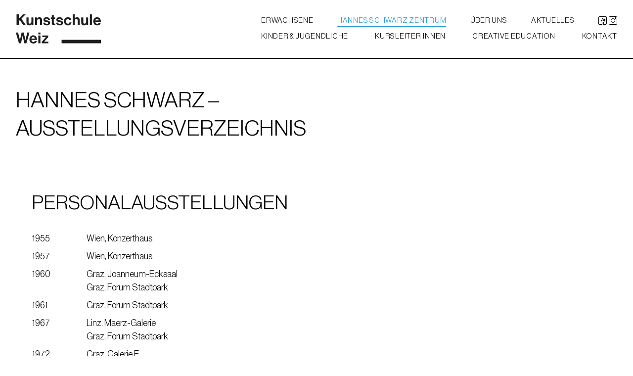

--- FILE ---
content_type: text/html; charset=UTF-8
request_url: https://www.kunstschule-weiz.at/hannes-schwarz-zentrum/der-kuenstler-hannes-schwarz/ausstellungsverzeichnis/
body_size: 16497
content:
<!DOCTYPE html>
<html lang="de-AT">
<head>
	<meta charset="UTF-8">
	<meta name="viewport" content="width=device-width, initial-scale=1">

	<link rel="preload" as="font" crossorigin="anonymous" href="https://www.kunstschule-weiz.at/app/themes/kunstschuleweiz/assets/fonts/NeueHaasDisplayRoman.woff2"><link rel="preload" as="font" crossorigin="anonymous" href="https://www.kunstschule-weiz.at/app/themes/kunstschuleweiz/assets/fonts/NHD-200.woff2"><link rel="preload" as="font" crossorigin="anonymous" href="https://www.kunstschule-weiz.at/app/themes/kunstschuleweiz/assets/fonts/NHD-300.woff2"><link rel="preload" as="font" crossorigin="anonymous" href="https://www.kunstschule-weiz.at/app/themes/kunstschuleweiz/assets/fonts/NHD-400.woff2">
	<title>Ausstellungsverzeichnis - Kunstschule Weiz</title>

		<style>img:is([sizes="auto" i], [sizes^="auto," i]) { contain-intrinsic-size: 3000px 1500px }</style>
	
<!-- Suchmaschinen-Optimierung durch Rank Math PRO - https://rankmath.com/ -->
<meta name="robots" content="follow, index, max-snippet:-1, max-video-preview:-1, max-image-preview:large"/>
<link rel="canonical" href="https://www.kunstschule-weiz.at/hannes-schwarz-zentrum/der-kuenstler-hannes-schwarz/ausstellungsverzeichnis/" />
<meta property="og:locale" content="de_DE" />
<meta property="og:type" content="article" />
<meta property="og:title" content="Ausstellungsverzeichnis - Kunstschule Weiz" />
<meta property="og:url" content="https://www.kunstschule-weiz.at/hannes-schwarz-zentrum/der-kuenstler-hannes-schwarz/ausstellungsverzeichnis/" />
<meta property="og:site_name" content="Kunstschule Weiz" />
<meta property="article:publisher" content="https://www.facebook.com/KunstschuleKO" />
<meta property="og:updated_time" content="2022-07-26T17:13:54+00:00" />
<meta property="og:image" content="https://www.kunstschule-weiz.at/app/uploads/2022/07/kunstschule-weiz-og-image-1024x386.jpg" />
<meta property="og:image:secure_url" content="https://www.kunstschule-weiz.at/app/uploads/2022/07/kunstschule-weiz-og-image-1024x386.jpg" />
<meta property="og:image:width" content="1024" />
<meta property="og:image:height" content="386" />
<meta property="og:image:alt" content="Ausstellungsverzeichnis" />
<meta property="og:image:type" content="image/jpeg" />
<meta property="article:published_time" content="2022-07-15T13:38:24+00:00" />
<meta property="article:modified_time" content="2022-07-26T17:13:54+00:00" />
<meta name="twitter:card" content="summary_large_image" />
<meta name="twitter:title" content="Ausstellungsverzeichnis - Kunstschule Weiz" />
<meta name="twitter:image" content="https://www.kunstschule-weiz.at/app/uploads/2022/07/kunstschule-weiz-og-image-1024x386.jpg" />
<meta name="twitter:label1" content="Lesedauer" />
<meta name="twitter:data1" content="7 Minuten" />
<script type="application/ld+json" class="rank-math-schema">{"@context":"https://schema.org","@graph":[{"@type":["ArtGallery","Organization"],"@id":"https://www.kunstschule-weiz.at/#organization","name":"Kunstschule Weiz","url":"https://www.kunstschule-weiz.at","sameAs":["https://www.facebook.com/KunstschuleKO"],"logo":{"@type":"ImageObject","@id":"https://www.kunstschule-weiz.at/#logo","url":"https://www.kunstschule-weiz.at/app/uploads/2022/07/Kunstschule_logo_blk.png","contentUrl":"https://www.kunstschule-weiz.at/app/uploads/2022/07/Kunstschule_logo_blk.png","caption":"Kunstschule Weiz","inLanguage":"de","width":"2280","height":"779"},"image":{"@id":"https://www.kunstschule-weiz.at/#logo"},"telephone":"+43 660 65 95 234"},{"@type":"WebSite","@id":"https://www.kunstschule-weiz.at/#website","url":"https://www.kunstschule-weiz.at","name":"Kunstschule Weiz","publisher":{"@id":"https://www.kunstschule-weiz.at/#organization"},"inLanguage":"de"},{"@type":"ImageObject","@id":"https://www.kunstschule-weiz.at/app/uploads/2022/07/kunstschule-weiz-og-image.jpg","url":"https://www.kunstschule-weiz.at/app/uploads/2022/07/kunstschule-weiz-og-image.jpg","width":"2491","height":"940","inLanguage":"de"},{"@type":"WebPage","@id":"https://www.kunstschule-weiz.at/hannes-schwarz-zentrum/der-kuenstler-hannes-schwarz/ausstellungsverzeichnis/#webpage","url":"https://www.kunstschule-weiz.at/hannes-schwarz-zentrum/der-kuenstler-hannes-schwarz/ausstellungsverzeichnis/","name":"Ausstellungsverzeichnis - Kunstschule Weiz","datePublished":"2022-07-15T13:38:24+00:00","dateModified":"2022-07-26T17:13:54+00:00","isPartOf":{"@id":"https://www.kunstschule-weiz.at/#website"},"primaryImageOfPage":{"@id":"https://www.kunstschule-weiz.at/app/uploads/2022/07/kunstschule-weiz-og-image.jpg"},"inLanguage":"de"},{"@type":"Person","@id":"https://www.kunstschule-weiz.at/hannes-schwarz-zentrum/der-kuenstler-hannes-schwarz/ausstellungsverzeichnis/#author","name":"gernotauer","image":{"@type":"ImageObject","@id":"https://secure.gravatar.com/avatar/c2f6d584ed4cd9c3c47a5fafed676c45b1e77cf47003d05d3ebeb38f6cb9696e?s=96&amp;d=mm&amp;r=g","url":"https://secure.gravatar.com/avatar/c2f6d584ed4cd9c3c47a5fafed676c45b1e77cf47003d05d3ebeb38f6cb9696e?s=96&amp;d=mm&amp;r=g","caption":"gernotauer","inLanguage":"de"},"sameAs":["https://www.kunstschule-weiz.at/wp"],"worksFor":{"@id":"https://www.kunstschule-weiz.at/#organization"}},{"@type":"Article","headline":"Ausstellungsverzeichnis - Kunstschule Weiz","datePublished":"2022-07-15T13:38:24+00:00","dateModified":"2022-07-26T17:13:54+00:00","author":{"@id":"https://www.kunstschule-weiz.at/hannes-schwarz-zentrum/der-kuenstler-hannes-schwarz/ausstellungsverzeichnis/#author","name":"gernotauer"},"publisher":{"@id":"https://www.kunstschule-weiz.at/#organization"},"description":"[base64]","name":"Ausstellungsverzeichnis - Kunstschule Weiz","@id":"https://www.kunstschule-weiz.at/hannes-schwarz-zentrum/der-kuenstler-hannes-schwarz/ausstellungsverzeichnis/#richSnippet","isPartOf":{"@id":"https://www.kunstschule-weiz.at/hannes-schwarz-zentrum/der-kuenstler-hannes-schwarz/ausstellungsverzeichnis/#webpage"},"image":{"@id":"https://www.kunstschule-weiz.at/app/uploads/2022/07/kunstschule-weiz-og-image.jpg"},"inLanguage":"de","mainEntityOfPage":{"@id":"https://www.kunstschule-weiz.at/hannes-schwarz-zentrum/der-kuenstler-hannes-schwarz/ausstellungsverzeichnis/#webpage"}}]}</script>
<!-- /Rank Math WordPress SEO Plugin -->

<link rel='stylesheet' id='wpa-css-css' href='https://www.kunstschule-weiz.at/app/plugins/honeypot/includes/css/wpa.css' type='text/css' media='all' />
<link rel='stylesheet' id='borlabs-cookie-custom-css' href='https://www.kunstschule-weiz.at/app/cache/borlabs-cookie/1/borlabs-cookie-1-de.css?ver=3.3.11-30' type='text/css' media='all' />
<link rel='stylesheet' id='kunstschule-fonts-css' href='https://www.kunstschule-weiz.at/app/themes/kunstschuleweiz/assets/fonts/_fonts.css?ver=1658852684' type='text/css' media='all' />
<link rel='stylesheet' id='kunstschule-css' href='https://www.kunstschule-weiz.at/app/themes/kunstschuleweiz/assets/css/template.css?ver=1708203918' type='text/css' media='all' />
<link rel='stylesheet' id='override-css' href='https://www.kunstschule-weiz.at/app/themes/kunstschuleweiz/assets/css/override.css?ver=1658852684' type='text/css' media='all' />
<script type="text/javascript" src="https://www.kunstschule-weiz.at/wp/wp-includes/js/jquery/jquery.min.js" id="jquery-core-js"></script>
<script type="text/javascript" src="https://www.kunstschule-weiz.at/wp/wp-includes/js/jquery/jquery-migrate.min.js" id="jquery-migrate-js"></script>
<script data-no-optimize="1" data-no-minify="1" data-cfasync="false" type="text/javascript" src="https://www.kunstschule-weiz.at/app/cache/borlabs-cookie/1/borlabs-cookie-config-de.json.js?ver=3.3.11-12" id="borlabs-cookie-config-js"></script>
<script></script><link rel="https://api.w.org/" href="https://www.kunstschule-weiz.at/wp-json/" /><link rel="alternate" title="JSON" type="application/json" href="https://www.kunstschule-weiz.at/wp-json/wp/v2/pages/181" /><link rel='shortlink' href='https://www.kunstschule-weiz.at/?p=181' />
<link rel="apple-touch-icon" sizes="180x180" href="/app/uploads/fbrfg/apple-touch-icon.png">
<link rel="icon" type="image/png" sizes="32x32" href="/app/uploads/fbrfg/favicon-32x32.png">
<link rel="icon" type="image/png" sizes="16x16" href="/app/uploads/fbrfg/favicon-16x16.png">
<link rel="manifest" href="/app/uploads/fbrfg/site.webmanifest">
<link rel="mask-icon" href="/app/uploads/fbrfg/safari-pinned-tab.svg" color="#5bbad5">
<link rel="shortcut icon" href="/app/uploads/fbrfg/favicon.ico">
<meta name="msapplication-TileColor" content="#da532c">
<meta name="msapplication-config" content="/app/uploads/fbrfg/browserconfig.xml">
<meta name="theme-color" content="#ffffff"><script data-borlabs-cookie-script-blocker-ignore>
if ('0' === '1' && ('0' === '1' || '1' === '1')) {
    window['gtag_enable_tcf_support'] = true;
}
window.dataLayer = window.dataLayer || [];
if (typeof gtag !== 'function') {
    function gtag() {
        dataLayer.push(arguments);
    }
}
gtag('set', 'developer_id.dYjRjMm', true);
if ('0' === '1' || '1' === '1') {
    if (window.BorlabsCookieGoogleConsentModeDefaultSet !== true) {
        let getCookieValue = function (name) {
            return document.cookie.match('(^|;)\\s*' + name + '\\s*=\\s*([^;]+)')?.pop() || '';
        };
        let cookieValue = getCookieValue('borlabs-cookie-gcs');
        let consentsFromCookie = {};
        if (cookieValue !== '') {
            consentsFromCookie = JSON.parse(decodeURIComponent(cookieValue));
        }
        let defaultValues = {
            'ad_storage': 'denied',
            'ad_user_data': 'denied',
            'ad_personalization': 'denied',
            'analytics_storage': 'denied',
            'functionality_storage': 'denied',
            'personalization_storage': 'denied',
            'security_storage': 'denied',
            'wait_for_update': 500,
        };
        gtag('consent', 'default', { ...defaultValues, ...consentsFromCookie });
    }
    window.BorlabsCookieGoogleConsentModeDefaultSet = true;
    let borlabsCookieConsentChangeHandler = function () {
        window.dataLayer = window.dataLayer || [];
        if (typeof gtag !== 'function') { function gtag(){dataLayer.push(arguments);} }

        let getCookieValue = function (name) {
            return document.cookie.match('(^|;)\\s*' + name + '\\s*=\\s*([^;]+)')?.pop() || '';
        };
        let cookieValue = getCookieValue('borlabs-cookie-gcs');
        let consentsFromCookie = {};
        if (cookieValue !== '') {
            consentsFromCookie = JSON.parse(decodeURIComponent(cookieValue));
        }

        consentsFromCookie.analytics_storage = BorlabsCookie.Consents.hasConsent('google-analytics') ? 'granted' : 'denied';

        BorlabsCookie.CookieLibrary.setCookie(
            'borlabs-cookie-gcs',
            JSON.stringify(consentsFromCookie),
            BorlabsCookie.Settings.automaticCookieDomainAndPath.value ? '' : BorlabsCookie.Settings.cookieDomain.value,
            BorlabsCookie.Settings.cookiePath.value,
            BorlabsCookie.Cookie.getPluginCookie().expires,
            BorlabsCookie.Settings.cookieSecure.value,
            BorlabsCookie.Settings.cookieSameSite.value
        );
    }
    document.addEventListener('borlabs-cookie-consent-saved', borlabsCookieConsentChangeHandler);
    document.addEventListener('borlabs-cookie-handle-unblock', borlabsCookieConsentChangeHandler);
}
if ('0' === '1') {
    gtag("js", new Date());
    gtag("config", "G-MGBCW36DP5", {"anonymize_ip": true});

    (function (w, d, s, i) {
        var f = d.getElementsByTagName(s)[0],
            j = d.createElement(s);
        j.async = true;
        j.src =
            "https://www.googletagmanager.com/gtag/js?id=" + i;
        f.parentNode.insertBefore(j, f);
    })(window, document, "script", "G-MGBCW36DP5");
}
</script><noscript><style> .wpb_animate_when_almost_visible { opacity: 1; }</style></noscript></head>
<body id="top" class="wp-singular page-template-default page page-child parent-pageid-179 wp-theme-kunstschuleweiz">

	
	<header id="xMainHeader" class="xMainHeader">
		<div class="inner xContainer-full flex">
			<div class="brandWrap">
				<a class="xBrand flex items-center text-black uppercase" href="https://www.kunstschule-weiz.at/">
					<svg class="ksw-logo" data-name="Ebene 1" xmlns="http://www.w3.org/2000/svg" viewBox="0 0 546.75 186.77"><defs><style>.cls-1,.cls-2{fill:#1d1d1b;}</style></defs><path class="cls-1" d="M4.84,0h14V27.58L45.48,0H62.9L35.81,27.68,64.64,69.19H48.19L25.93,36.87,18.87,44V69.19h-14Z"/><path class="cls-1" d="M100.35,69.19V63.38h-.29c-3.39,4.55-7.26,7.17-14.22,7.17-11,0-17.23-7.07-17.23-17.91V19.55H81.67V50.42c0,5.8,2.62,9,8.23,9,6.19,0,10-4.65,10-11.23V19.55H113V69.19Z"/><path class="cls-1" d="M136.64,26.32h.29c3.39-5.32,7.94-8.13,14.71-8.13,10.26,0,17.13,7.74,17.13,18.58V69.19H155.61V38.71c0-5.32-3.1-9.1-8.61-9.1-5.81,0-10.07,4.65-10.07,11.42V69.19H123.77V19.55h12.87Z"/><path class="cls-1" d="M176.12,53.13h12.2c.87,5.71,4.93,8.22,10.84,8.22s9.09-2.22,9.09-5.71c0-4.74-6.29-5.22-13.06-6.58-8.9-1.74-17.61-4.16-17.61-15s8.9-15.87,20.22-15.87c13.07,0,20.32,6.49,21.29,16.45h-11.9c-.58-5.32-4-7.25-9.58-7.25-5.13,0-8.52,1.93-8.52,5.51,0,4.26,6.58,4.65,13.65,6.1,8.32,1.74,17.51,4.06,17.51,15.68,0,10-8.51,16-20.9,16C184.93,70.64,176.9,63.68,176.12,53.13Z"/><path class="cls-1" d="M224.61,19.55h6.87V4.06h12.87V19.55h8.51v8.71h-8.51V54.58c0,3.68,2,4.93,4.93,4.93,1.65,0,3.87-.09,3.87-.09v9.67s-3,.2-8.22.2c-6.39,0-13.45-2.52-13.45-11.9V28.26h-6.87Z"/><path class="cls-1" d="M259.34,53.13h12.2c.87,5.71,4.93,8.22,10.84,8.22s9.09-2.22,9.09-5.71c0-4.74-6.29-5.22-13.06-6.58-8.9-1.74-17.61-4.16-17.61-15S269.7,18.19,281,18.19c13.07,0,20.32,6.49,21.29,16.45h-11.9c-.58-5.32-4-7.25-9.58-7.25-5.13,0-8.52,1.93-8.52,5.51,0,4.26,6.58,4.65,13.65,6.1,8.32,1.74,17.51,4.06,17.51,15.68,0,10-8.51,16-20.9,16C268.15,70.64,260.12,63.68,259.34,53.13Z"/><path class="cls-1" d="M309.76,44.42c0-14.81,9.68-26.23,24.77-26.23,12.88,0,20.81,7.45,22.55,18.2H344.21a9.1,9.1,0,0,0-9.09-7.65c-7.94,0-12,6.1-12,15.68,0,9.38,3.77,15.67,11.8,15.67,5.32,0,9.1-2.8,10-8.41h12.68c-.87,10.54-9.1,19-22.36,19C319.54,70.64,309.76,59.22,309.76,44.42Z"/><path class="cls-1" d="M378.66,26H379c3.58-5.22,7.65-7.84,14.42-7.84,10.26,0,17.13,7.74,17.13,18.58V69.19H397.34V38.71c0-5.32-3.1-9.1-8.61-9.1-5.81,0-10.07,4.65-10.07,11.42V69.19H365.5V0h13.16Z"/><path class="cls-1" d="M452.31,69.19V63.38H452c-3.39,4.55-7.26,7.17-14.23,7.17-11,0-17.23-7.07-17.23-17.91V19.55h13.07V50.42c0,5.8,2.61,9,8.22,9,6.2,0,10-4.65,10-11.23V19.55H465V69.19Z"/><path class="cls-1" d="M476,0h13.16V69.19H476Z"/><path class="cls-1" d="M497.79,44.32c0-14.71,10-26.13,24.48-26.13,16,0,24.48,12.2,24.48,29.91h-36c1,7.64,5.22,12.38,12.67,12.38,5.13,0,8.13-2.32,9.58-6.09h13c-1.84,8.8-9.68,16.25-22.45,16.25C507.08,70.64,497.79,59.13,497.79,44.32ZM511,39H533c-.38-6.29-4.54-10.65-10.54-10.65C515.5,28.35,512.11,32.51,511,39Z"/><path class="cls-1" d="M0,116.13H14.32l9,34.35c1.36,5.9,3,15.1,3,15.1h.2s1.74-8.62,3.19-14.71l7.55-34.74H50.8l7.55,34.64c1.45,6.1,3.2,14.81,3.2,14.81h.19s2-9.2,3.39-15.2l8.71-34.25H87.67L67.93,185.32H54.87l-8.42-37.07C45.29,143.22,44,136,44,136h-.19s-1.07,7.26-2.23,12.29L33.1,185.32h-13Z"/><path class="cls-1" d="M87.19,160.45c0-14.71,10-26.13,24.48-26.13,16,0,24.49,12.19,24.49,29.9h-36c1,7.65,5.22,12.39,12.67,12.39,5.13,0,8.13-2.32,9.59-6.1h13c-1.84,8.81-9.67,16.26-22.45,16.26C96.48,186.77,87.19,175.25,87.19,160.45Zm13.16-5.32h22.07c-.39-6.3-4.55-10.65-10.55-10.65C104.9,144.48,101.51,148.64,100.35,155.13Z"/><path class="cls-1" d="M144.67,116.13h13.16v11.8H144.67Zm0,19.54h13.16v49.65H144.67Z"/><path class="cls-1" d="M167.12,175.25l25.55-28.93V146H170V135.67H208v10.55l-25,28.26v.29h26.23v10.55h-42.1Z"/><rect class="cls-2" x="294.23" y="162.99" width="252.52" height="22.33"/></svg>				</a>
			</div>
			<div class="burgerWrap menubreak:hidden flex justify-end items-center">
				<button type="button" class="xBurgerButton uppercase inline-block">
					Menü				</button>
			</div>
			<div class="navWrap w-full h-full">
				<div class="inner">
						<div class="desktop-top">
		<nav id="xHeaderNav_top" class="desktop-navigation"><ul id="xMainMenu_top" class="main-menu desktop"><li id="menu-item-569" class="menu-item menu-item-type-post_type menu-item-object-page menu-item-has-children level-0 menu-item-569"><a href="https://www.kunstschule-weiz.at/erwachsene/kurse/" class="menu-link" data-ps2id-api="true"><span>Erwachsene</span></a>
<ul class="sub-menu">
	<li id="menu-item-447" class="menu-item menu-item-type-post_type menu-item-object-page level-1 menu-item-447"><a href="https://www.kunstschule-weiz.at/erwachsene/kurse/" class="menu-link" data-ps2id-api="true"><span>Kurse</span></a></li>
	<li id="menu-item-446" class="menu-item menu-item-type-post_type menu-item-object-page level-1 menu-item-446"><a href="https://www.kunstschule-weiz.at/erwachsene/galerie/" class="menu-link" data-ps2id-api="true"><span>Galerie</span></a></li>
</ul>
</li>
<li id="menu-item-485" class="menu-item menu-item-type-post_type menu-item-object-page current-page-ancestor current-menu-ancestor current_page_ancestor menu-item-has-children level-0 menu-item-485"><a href="https://www.kunstschule-weiz.at/hannes-schwarz-zentrum/" class="menu-link" data-ps2id-api="true"><span>Hannes Schwarz Zentrum</span></a>
<ul class="sub-menu">
	<li id="menu-item-491" class="menu-item menu-item-type-post_type menu-item-object-page level-1 menu-item-491"><a href="https://www.kunstschule-weiz.at/hannes-schwarz-zentrum/dauerausstellung/" class="menu-link" data-ps2id-api="true"><span>Dauerausstellung</span></a></li>
	<li id="menu-item-488" class="menu-item menu-item-type-post_type menu-item-object-page current-page-ancestor current-menu-ancestor current-menu-parent current-page-parent current_page_parent current_page_ancestor menu-item-has-children level-1 menu-item-488"><a href="https://www.kunstschule-weiz.at/hannes-schwarz-zentrum/der-kuenstler-hannes-schwarz/" class="menu-link" data-ps2id-api="true"><span>Der Künstler Hannes Schwarz</span></a>
	<ul class="sub-menu">
		<li id="menu-item-489" class="menu-item menu-item-type-post_type menu-item-object-page level-2 menu-item-489"><a href="https://www.kunstschule-weiz.at/hannes-schwarz-zentrum/der-kuenstler-hannes-schwarz/biografie/" class="menu-link" data-ps2id-api="true"><span>Biografie</span></a></li>
		<li id="menu-item-490" class="menu-item menu-item-type-post_type menu-item-object-page current-menu-item page_item page-item-181 current_page_item level-2 menu-item-490"><a href="https://www.kunstschule-weiz.at/hannes-schwarz-zentrum/der-kuenstler-hannes-schwarz/ausstellungsverzeichnis/" aria-current="page" class="menu-link" data-ps2id-api="true"><span>Ausstellungsverzeichnis</span></a></li>
	</ul>
</li>
	<li id="menu-item-486" class="menu-item menu-item-type-post_type menu-item-object-page level-1 menu-item-486"><a href="https://www.kunstschule-weiz.at/hannes-schwarz-zentrum/publikationen/" class="menu-link" data-ps2id-api="true"><span>Publikationen</span></a></li>
	<li id="menu-item-487" class="menu-item menu-item-type-post_type menu-item-object-page level-1 menu-item-487"><a href="https://www.kunstschule-weiz.at/hannes-schwarz-zentrum/galerie/" class="menu-link" data-ps2id-api="true"><span>Galerie</span></a></li>
</ul>
</li>
<li id="menu-item-620" class="menu-item menu-item-type-post_type menu-item-object-page level-0 menu-item-620"><a href="https://www.kunstschule-weiz.at/ueber-uns/" class="menu-link" data-ps2id-api="true"><span>Über Uns</span></a></li>
<li id="menu-item-495" class="menu-item menu-item-type-post_type menu-item-object-page level-0 menu-item-495"><a href="https://www.kunstschule-weiz.at/aktuelles/" class="menu-link" data-ps2id-api="true"><span>Aktuelles</span></a></li>
<li id="menu-item-472" class="socials menu-item menu-item-type-custom menu-item-object-custom level-0 menu-item-472"><a href="#" class="menu-link" data-ps2id-api="true"><span>[socials]</span></a></li>
</ul></nav>	</div>
	<div class="desktop-bottom">
		<nav id="xHeaderNav_bottom" class="desktop-navigation"><ul id="xMainMenu_bottom" class="main-menu desktop"><li id="menu-item-570" class="yellow menu-item menu-item-type-post_type menu-item-object-page menu-item-has-children level-0 menu-item-570"><a href="https://www.kunstschule-weiz.at/kinder-jugendliche/kurse/" class="menu-link" data-ps2id-api="true"><span>Kinder &#038; Jugendliche</span></a>
<ul class="sub-menu">
	<li id="menu-item-497" class="menu-item menu-item-type-post_type menu-item-object-page level-1 menu-item-497"><a href="https://www.kunstschule-weiz.at/kinder-jugendliche/kurse/" class="menu-link" data-ps2id-api="true"><span>Kurse</span></a></li>
	<li id="menu-item-494" class="menu-item menu-item-type-post_type menu-item-object-page level-1 menu-item-494"><a href="https://www.kunstschule-weiz.at/kinder-jugendliche/gallerie/" class="menu-link" data-ps2id-api="true"><span>Galerie</span></a></li>
</ul>
</li>
<li id="menu-item-454" class="green menu-item menu-item-type-post_type menu-item-object-page level-0 menu-item-454"><a href="https://www.kunstschule-weiz.at/kursleiterinnen/" class="menu-link" data-ps2id-api="true"><span>Kursleiter:innen</span></a></li>
<li id="menu-item-621" class="magenta menu-item menu-item-type-post_type menu-item-object-post level-0 menu-item-621"><a href="https://www.kunstschule-weiz.at/2022/07/01/leader-projekt-creative-education/" class="menu-link" data-ps2id-api="true"><span>Creative Education</span></a></li>
<li id="menu-item-453" class="menu-item menu-item-type-post_type menu-item-object-page level-0 menu-item-453"><a href="https://www.kunstschule-weiz.at/kontakt/" class="menu-link" data-ps2id-api="true"><span>Kontakt</span></a></li>
</ul></nav>	</div>
					<nav id="xMobileNav" class="navigation"><ul id="xMobileMenu" class="main-menu"><li id="menu-item-568" class="menu-item menu-item-type-post_type menu-item-object-page menu-item-has-children level-0 menu-item-568"><a href="https://www.kunstschule-weiz.at/erwachsene/kurse/" class="menu-link" data-ps2id-api="true"><span>Erwachsene</span><button class="btn-plus" type="button"></button></a>
<ul class="sub-menu">
	<li id="menu-item-458" class="menu-item menu-item-type-post_type menu-item-object-page level-1 menu-item-458"><a href="https://www.kunstschule-weiz.at/erwachsene/kurse/" class="menu-link" data-ps2id-api="true"><span>Kurse</span><button class="btn-plus" type="button"></button></a></li>
	<li id="menu-item-457" class="menu-item menu-item-type-post_type menu-item-object-page level-1 menu-item-457"><a href="https://www.kunstschule-weiz.at/erwachsene/galerie/" class="menu-link" data-ps2id-api="true"><span>Galerie</span><button class="btn-plus" type="button"></button></a></li>
</ul>
</li>
<li id="menu-item-567" class="yellow menu-item menu-item-type-post_type menu-item-object-page menu-item-has-children level-0 menu-item-567"><a href="https://www.kunstschule-weiz.at/kinder-jugendliche/kurse/" class="menu-link" data-ps2id-api="true"><span>Kinder &#038; Jugendliche</span><button class="btn-plus" type="button"></button></a>
<ul class="sub-menu">
	<li id="menu-item-456" class="menu-item menu-item-type-post_type menu-item-object-page level-1 menu-item-456"><a href="https://www.kunstschule-weiz.at/kinder-jugendliche/kurse/" class="menu-link" data-ps2id-api="true"><span>Kurse</span><button class="btn-plus" type="button"></button></a></li>
	<li id="menu-item-455" class="menu-item menu-item-type-post_type menu-item-object-page level-1 menu-item-455"><a href="https://www.kunstschule-weiz.at/kinder-jugendliche/gallerie/" class="menu-link" data-ps2id-api="true"><span>Galerie</span><button class="btn-plus" type="button"></button></a></li>
</ul>
</li>
<li id="menu-item-459" class="green menu-item menu-item-type-post_type menu-item-object-page level-0 menu-item-459"><a href="https://www.kunstschule-weiz.at/kursleiterinnen/" class="menu-link" data-ps2id-api="true"><span>Kursleiter:innen</span><button class="btn-plus" type="button"></button></a></li>
<li id="menu-item-460" class="menu-item menu-item-type-post_type menu-item-object-page current-page-ancestor current-menu-ancestor current_page_ancestor menu-item-has-children level-0 menu-item-460"><a href="https://www.kunstschule-weiz.at/hannes-schwarz-zentrum/" class="menu-link" data-ps2id-api="true"><span>Hannes Schwarz Zentrum</span><button class="btn-plus" type="button"></button></a>
<ul class="sub-menu">
	<li id="menu-item-461" class="menu-item menu-item-type-post_type menu-item-object-page level-1 menu-item-461"><a href="https://www.kunstschule-weiz.at/hannes-schwarz-zentrum/dauerausstellung/" class="menu-link" data-ps2id-api="true"><span>Dauerausstellung</span><button class="btn-plus" type="button"></button></a></li>
	<li id="menu-item-462" class="menu-item menu-item-type-post_type menu-item-object-page current-page-ancestor current-menu-ancestor current-menu-parent current-page-parent current_page_parent current_page_ancestor menu-item-has-children level-1 menu-item-462"><a href="https://www.kunstschule-weiz.at/hannes-schwarz-zentrum/der-kuenstler-hannes-schwarz/" class="menu-link" data-ps2id-api="true"><span>Der Künstler</span><button class="btn-plus" type="button"></button></a>
	<ul class="sub-menu">
		<li id="menu-item-464" class="menu-item menu-item-type-post_type menu-item-object-page level-2 menu-item-464"><a href="https://www.kunstschule-weiz.at/hannes-schwarz-zentrum/der-kuenstler-hannes-schwarz/biografie/" class="menu-link" data-ps2id-api="true"><span>Biografie</span><button class="btn-plus" type="button"></button></a></li>
		<li id="menu-item-463" class="menu-item menu-item-type-post_type menu-item-object-page current-menu-item page_item page-item-181 current_page_item level-2 menu-item-463"><a href="https://www.kunstschule-weiz.at/hannes-schwarz-zentrum/der-kuenstler-hannes-schwarz/ausstellungsverzeichnis/" aria-current="page" class="menu-link" data-ps2id-api="true"><span>Ausstellungsverzeichnis</span><button class="btn-plus" type="button"></button></a></li>
	</ul>
</li>
	<li id="menu-item-466" class="menu-item menu-item-type-post_type menu-item-object-page level-1 menu-item-466"><a href="https://www.kunstschule-weiz.at/hannes-schwarz-zentrum/publikationen/" class="menu-link" data-ps2id-api="true"><span>Publikationen</span><button class="btn-plus" type="button"></button></a></li>
	<li id="menu-item-465" class="menu-item menu-item-type-post_type menu-item-object-page level-1 menu-item-465"><a href="https://www.kunstschule-weiz.at/hannes-schwarz-zentrum/galerie/" class="menu-link" data-ps2id-api="true"><span>Galerie</span><button class="btn-plus" type="button"></button></a></li>
</ul>
</li>
<li id="menu-item-467" class="menu-item menu-item-type-post_type menu-item-object-page level-0 menu-item-467"><a href="https://www.kunstschule-weiz.at/aktuelles/" class="menu-link" data-ps2id-api="true"><span>Aktuelles</span><button class="btn-plus" type="button"></button></a></li>
<li id="menu-item-468" class="magenta menu-item menu-item-type-post_type menu-item-object-post level-0 menu-item-468"><a href="https://www.kunstschule-weiz.at/2022/07/01/leader-projekt-creative-education/" class="menu-link" data-ps2id-api="true"><span>Creative Education Styria</span><button class="btn-plus" type="button"></button></a></li>
<li id="menu-item-430" class="menu-item menu-item-type-post_type menu-item-object-page level-0 menu-item-430"><a href="https://www.kunstschule-weiz.at/ueber-uns/" class="menu-link" data-ps2id-api="true"><span>Über Uns</span><button class="btn-plus" type="button"></button></a></li>
<li id="menu-item-429" class="menu-item menu-item-type-post_type menu-item-object-page level-0 menu-item-429"><a href="https://www.kunstschule-weiz.at/kontakt/" class="menu-link" data-ps2id-api="true"><span>Kontakt</span><button class="btn-plus" type="button"></button></a></li>
</ul></nav>				</div>
			</div>
			<div class="socialWrap">
				<div class="xSocials  logos">
	
		
			
		<a class="social-link facebook" href="https://www.facebook.com/KunstschuleKO" target="_blank">
							<?xml version="1.0" encoding="utf-8"?>
<!-- Generator: Adobe Illustrator 26.0.3, SVG Export Plug-In . SVG Version: 6.00 Build 0)  -->
<svg version="1.1" id="Ebene_1" xmlns="http://www.w3.org/2000/svg" xmlns:xlink="http://www.w3.org/1999/xlink" x="0px" y="0px"
	 viewBox="0 0 230.56 230.63" style="enable-background:new 0 0 230.56 230.63;" xml:space="preserve">
<g>
	<path d="M30.17,0c56.74,0,113.47,0,170.21,0c0.35,0.13,0.69,0.31,1.05,0.37c17.48,2.94,29.1,16.47,29.11,34.08
		c0.03,53.88,0.04,107.76,0,161.64c-0.01,19.66-14.81,34.4-34.5,34.44c-19.29,0.04-38.57-0.01-57.86,0.05
		c-1.75,0.01-2.23-0.43-2.23-2.21c0.06-25.81,0.07-51.63-0.02-77.44c-0.01-2.13,0.7-2.39,2.53-2.38
		c10.13,0.08,20.26,0.01,30.39,0.07c1.48,0.01,2.06-0.38,2.29-1.92c1.17-7.63,2.4-15.26,3.81-22.84c0.38-2.07-0.17-2.33-2.03-2.32
		c-11.63,0.07-23.26,0-34.89,0.08c-1.72,0.01-2.11-0.48-2.09-2.13c0.09-7.88,0.03-15.76,0.04-23.64c0.02-9.24,5.61-14.79,14.91-14.8
		c7.88-0.01,15.76-0.04,23.64,0.03c1.55,0.02,2.03-0.36,2.01-1.97c-0.09-7.65-0.11-15.31,0.01-22.96c0.03-1.89-0.64-2.16-2.29-2.15
		c-10.21,0.07-20.41,0.02-30.62,0.04c-19.95,0.04-34.64,14.76-34.68,34.72c-0.02,10.28-0.04,20.56,0.03,30.84
		c0.01,1.55-0.37,2.03-1.97,2.01c-7.65-0.09-15.31,0.01-22.96-0.07c-1.6-0.02-2.19,0.28-2.16,2.05c0.11,7.65,0.11,15.31,0,22.96
		c-0.02,1.74,0.51,2.09,2.14,2.08c7.73-0.09,15.46,0,23.19-0.07c1.39-0.01,1.76,0.37,1.76,1.76c-0.04,26.19-0.04,52.38-0.01,78.57
		c0,1.22-0.27,1.68-1.6,1.68c-25.06-0.05-50.13,0.26-75.19-0.21c-12.94-0.24-22.45-7.07-28.59-18.49
		c-1.94-3.61-2.71-7.58-3.61-11.51C0,143.64,0,86.91,0,30.17c0.15-0.57,0.34-1.13,0.45-1.7C2.52,17.03,8.77,8.71,19.1,3.4
		C22.6,1.59,26.41,0.92,30.17,0z M115.27,13.51c-26.79,0-53.58-0.02-80.37,0.01c-12.59,0.01-21.37,8.63-21.38,21.11
		c-0.03,53.8-0.04,107.61,0,161.41c0.01,12.17,8.7,20.92,20.82,20.97c19.74,0.08,39.47,0.01,59.21,0.05c1.37,0,1.95-0.23,1.94-1.81
		c-0.06-17.11-0.06-34.22,0-51.33c0-1.5-0.44-1.87-1.89-1.86c-7.65,0.07-15.31-0.02-22.96,0.07c-1.73,0.02-2.25-0.4-2.24-2.2
		c0.07-16.58,0.08-33.17,0-49.75c-0.01-1.88,0.63-2.17,2.29-2.16c7.58,0.08,15.16-0.02,22.74,0.08c1.73,0.02,2.12-0.5,2.08-2.14
		c-0.11-4.88,0-9.75-0.05-14.63c-0.05-4.51,0.07-9.02,1.07-13.43c5.01-22.19,23.86-37.27,46.74-37.37
		c14.86-0.07,29.72,0.02,44.57-0.05c1.75-0.01,2.24,0.43,2.23,2.21c-0.07,16.51-0.09,33.02,0.02,49.53c0.01,2.13-0.7,2.39-2.53,2.38
		c-11.93-0.08-23.86,0.01-35.79-0.09c-1.93-0.02-2.4,0.54-2.3,2.38c0.16,2.99,0.15,6.01,0,9c-0.09,1.78,0.46,2.23,2.22,2.22
		c12.46-0.08,24.91,0,37.37-0.09c1.9-0.01,2.16,0.55,1.87,2.25c-2.81,16.55-5.58,33.11-8.28,49.68c-0.29,1.79-0.96,2.22-2.71,2.2
		c-9.45-0.1-18.91,0-28.36-0.09c-1.68-0.02-2.12,0.41-2.11,2.11c0.07,16.96,0.06,33.92,0.01,50.88c0,1.52,0.31,2.04,1.95,2.03
		c14.93-0.07,29.87,0.03,44.8-0.06c12.02-0.07,20.79-8.76,20.8-20.76c0.06-53.95,0.03-107.91,0.02-161.86
		c0-3.25-0.55-6.43-2.05-9.36c-4.04-7.86-10.63-11.51-19.34-11.52C168.85,13.5,142.06,13.51,115.27,13.51z"/>
</g>
</svg>
					</a>

			
		<a class="social-link instagram" href="https://www.instagram.com/kunstschule_weiz/" target="_blank">
							<?xml version="1.0" encoding="utf-8"?>
<!-- Generator: Adobe Illustrator 26.0.3, SVG Export Plug-In . SVG Version: 6.00 Build 0)  -->
<svg version="1.1" id="Ebene_1" xmlns="http://www.w3.org/2000/svg" xmlns:xlink="http://www.w3.org/1999/xlink" x="0px" y="0px"
	 viewBox="0 0 230.56 230.63" style="enable-background:new 0 0 230.56 230.63;" xml:space="preserve">
<g>
	<path d="M-0.4,200.69c0-56.93,0-113.87,0-170.8c0.15-0.57,0.34-1.13,0.45-1.71C2.13,16.7,8.4,8.36,18.77,3.02
		c3.51-1.81,7.34-2.49,11.11-3.41c56.93,0,113.87,0,170.8,0c0.35,0.13,0.69,0.32,1.05,0.38c17.42,2.93,29.19,16.5,29.21,33.97
		c0.05,54.21,0.01,108.42,0.02,162.64c0,3.87-0.54,7.65-1.82,11.31c-4.97,14.25-17.54,23.05-33.01,23.05
		c-51.12,0.01-102.25,0.01-153.37,0c-3.46,0-6.94,0.15-10.39-0.06c-13.26-0.79-23-7.13-29.23-18.87
		C1.24,208.47,0.51,204.55-0.4,200.69z M217.4,115.52c0-27.03,0.03-54.07-0.01-81.1c-0.02-12.45-8.75-21.23-21.17-21.24
		c-53.99-0.03-107.98-0.04-161.97,0c-12.3,0.01-21.06,8.8-21.06,21.11c-0.04,53.99-0.04,107.98,0,161.97
		c0.01,12.32,8.76,21.11,21.06,21.12c54.07,0.04,108.13,0.02,162.2,0.01c3.26,0,6.45-0.55,9.39-2.06
		c7.89-4.05,11.56-10.66,11.57-19.4C217.41,169.14,217.4,142.33,217.4,115.52z"/>
	<path d="M176.27,115.56c-0.29,33.65-27.81,60.96-61.2,60.73c-33.71-0.23-61.18-27.98-60.78-61.37C54.7,81.2,82.26,53.95,115.6,54.3
		C149.28,54.65,176.56,82.19,176.27,115.56z M162.71,115.4c0.09-26.05-21.22-47.45-47.33-47.54c-26.05-0.09-47.45,21.22-47.54,47.33
		c-0.09,26.05,21.22,47.45,47.33,47.54C141.22,162.82,162.62,141.51,162.71,115.4z"/>
	<path d="M182.96,27.2c11.01-0.1,20.26,9.04,20.41,20.16c0.15,11.08-9.2,20.49-20.33,20.47c-11.07-0.02-20.26-9.2-20.3-20.28
		C162.7,36.52,171.85,27.3,182.96,27.2z M183.13,40.75c-3.68-0.04-6.79,3-6.84,6.68c-0.04,3.68,3,6.79,6.68,6.84
		c3.68,0.04,6.79-3,6.84-6.68C189.86,43.91,186.82,40.8,183.13,40.75z"/>
</g>
</svg>
					</a>

	
</div>			</div>
			<div class="closeWrap hidden">
				<button class="xBurgerButton">
					X
				</button>
			</div>
		</div>
	</header>
<main id="xMainbody" class="mainbody font-main">
	<div class="content-wrapper">

		<div class="content-body">
			<div class="inner">

									
					<div class="wpb-content-wrapper"><section class="vc_section xContainer-full heading"><div class="vc_row wpb_row vc_row-fluid"><div class="wpb_column vc_column_container vc_col-sm-12"><div class="vc_column-inner"><div class="wpb_wrapper">
	<div class="wpb_text_column wpb_content_element heading-wide" >
		<div class="wpb_wrapper">
			<h1>Hannes Schwarz &#8211; Ausstellungsverzeichnis</h1>

		</div>
	</div>
</div></div></div></div></section><section class="vc_section xContainer"><div class="vc_row wpb_row vc_row-fluid"><div class="wpb_column vc_column_container vc_col-sm-12"><div class="vc_column-inner"><div class="wpb_wrapper">
	<div class="wpb_text_column wpb_content_element" >
		<div class="wpb_wrapper">
			<h2>Personalausstellungen</h2>

		</div>
	</div>
<div class="vc_empty_space"   style="height: 32px"><span class="vc_empty_space_inner"></span></div>
	<div class="wpb_raw_code wpb_raw_html wpb_content_element" >
		<div class="wpb_wrapper">
			<table class="xTableFe">
    <tbody><tr>
    <td>1955</td>
    <td>Wien, Konzerthaus</td>
</tr>
    <tr>
    <td>1957</td>
    <td>Wien, Konzerthaus</td>
</tr>
    <tr>
    <td>1960</td>
    <td>Graz, Joanneum-Ecksaal<br>Graz, Forum Stadtpark</td>
</tr>
    <tr>
    <td>1961</td>
    <td>Graz, Forum Stadtpark</td>
</tr>
    <tr>
    <td>1967</td>
    <td>Linz, Maerz-Galerie<br>Graz, Forum Stadtpark</td>
</tr>
    <tr>
    <td>1972</td>
    <td>Graz, Galerie E</td>
</tr>
    <tr>
    <td>1973</td>
    <td>Wien, Unido</td>
</tr>
    <tr>
    <td>1974</td>
    <td>Graz, Neue Galerie am Landesmuseum Joanneum<br>Deutschlandsberg, Kulturhaus</td>
</tr>
    <tr>
    <td>1975</td>
    <td>Graz, Länderbank<br>Wien, Modern Art Galerie</td>
</tr>
    <tr>
    <td>1976</td>
    <td>Graz, Galerie Moser<br>Graz, Kulturzentrum bei den Minoriten</td>
</tr>
    <tr>
    <td>1977</td>
    <td>Graz, Galerie «Z»<br>Salzburg, Galerie Welz</td>
</tr>
    <tr>
    <td>1978</td>
    <td>Kitzbühel, Galerie Maier<br>Wien, Galerie Ariadne<br>Graz, Galerie «Z»</td>
</tr>
    <tr>
    <td>1979</td>
    <td>Klagenfurt, Galerie Freund<br>Kunstmesse Basel</td>
</tr>
    <tr>
    <td>1980</td>
    <td>Salzburg, Galerie Welz</td>
</tr>
    <tr>
    <td>1981</td>
    <td>Stuttgart, Galerie v.Kolczynski<br>Tübingen, Galerie Tabula<br>Graz, Galerie Moser</td>
</tr>
    <tr>
    <td>1982</td>
    <td>Wien, Galerie Ariadne<br>Bruck/Mur, Galerie KUL<br>Salzburg, Galerie Welz<br>Klagenfurt, Galerie Freund</td>
</tr>
    <tr>
    <td>1983</td>
    <td>Graz, Kulturzentrum bei den Minoriten<br>(Beuys - Fabian - Schwarz - Tapies)<br>Hartberg, Stadtsaal<br>Innsbruck, Kunstmesse</td>
</tr>
    <tr>
    <td>1984</td>
    <td>Graz, Galerie Droschl<br>Graz, Galerie Moser</td>
</tr>
    <tr>
    <td>1985</td>
    <td>Neuberg/Mürz<br>Salzburg, Galerie Welz</td>
</tr>
    <tr>
    <td>1986</td>
    <td>Dieburg (BRD), Galerie Hohe Straße<br>Graz, Neue Galerie am Landesmuseum Joanneum<br>Graz, ORF</td>
</tr>
    <tr>
    <td>1987</td>
    <td>Wien, Neue Galerie, Rotenturmstraße<br>Spital/Pyhrn, Galerie an der Fabrik</td>
</tr>
    <tr>
    <td>1988</td>
    <td>Lindau (BRD), Galerie am Markt<br>Graz, Galerie Lendl</td>
</tr>
    <tr>
    <td>1989</td>
    <td>Frohnleiten, Kulturtage</td>
</tr>
    <tr>
    <td>1990</td>
    <td>Dieburg (BRD), Galerie Hohe Straße<br>Spital/Pyhrn, Galerie an der Fabrik</td>
</tr>
    <tr>
    <td>1991</td>
    <td>Graz, URANIA - GALERIE<br>Lienz, Galerie Synthese</td>
</tr>
    <tr>
    <td>1992</td>
    <td>Salzburg, Galerie Welz<br>Darmstadt/Trautheim (BRD), Galerie Lattemann</td>
</tr>
    <tr>
    <td>1993</td>
    <td>Graz, Galerie Leonhard</td>
</tr>
    <tr>
    <td>1994</td>
    <td>Graz, Stadtmuseum<br>St.Pölten, NÖ Dokumentationszentrum für Moderne Kunst<br>Klagenfurt, Kärntner Landesgalerie<br>Lienz/Peggetz, Galerie Gaudens Pedit</td>
</tr>
    <tr>
    <td>1995</td>
    <td>Weiz, Galerie Dobida<br>Darmstadt, Kunsthalle</td>
</tr>
    <tr>
    <td>1996</td>
    <td>Weiz, Weberhaus<br>Weizberg, Pfarrzentrum</td>
</tr>
    <tr>
    <td>1997</td>
    <td>Graz, Galerie Leonhard<br>Spital/Pyhrn, Galerie an der Fabrik</td>
</tr>
    <tr>
    <td>1998</td>
    <td>Graz, ORF - Studio Steiermark</td>
</tr>
    <tr>
    <td>1999</td>
    <td>Darmstadt, Galerie Lattemann</td>
</tr>
    <tr>
    <td>2000</td>
    <td>Graz, Bildungshaus Maria Trost</td>
</tr>
    <tr>
    <td>2001</td>
    <td>Graz, Kulturzentrum bei den Minoriten</td>
</tr>
    <tr>
    <td>ab 2002</td>
    <td>Admont, Stiftsmuseum (Dauerpräsentation)</td>
</tr>
    <tr>
    <td>2003</td>
    <td>Wien, Palais Harrach</td>
</tr>
    <tr>
    <td>2005</td>
    <td>Bad Aussee, Artmark-Galerie</td>
</tr>
    <tr>
    <td>2006</td>
    <td>Alkoven, Schloss Hartheim<br>Wien, Artmark-Galerie</td>
</tr>
    <tr>
    <td>2010</td>
    <td>Graz, Galerie Leonhard<br>Spital/Pyhrn, Artmark-Galerie</td>
</tr>
    <tr>
    <td>2011</td>
    <td>Graz, Museum der Wahrnehmung<br>Weiz, Kunsthaus</td>
</tr>
    <tr>
    <td>2013</td>
    <td>Wien, Artmark-Galerie</td>
</tr>
    <tr>
    <td>2014</td>
    <td>Gleisdorf, Kanzlei Wolf&amp;Partner</td>
</tr>
    <tr>
    <td>2016</td>
    <td>Weiz, Hannes Schwarz Zentrum<br>Wien, Galerie Artmark</td>
</tr>
</tbody></table>
		</div>
	</div>
<div class="vc_empty_space"   style="height: 32px"><span class="vc_empty_space_inner"></span></div>
	<div class="wpb_text_column wpb_content_element" >
		<div class="wpb_wrapper">
			<h2>Ausstellungsbeteiligungen</h2>

		</div>
	</div>
<div class="vc_empty_space"   style="height: 32px"><span class="vc_empty_space_inner"></span></div>
	<div class="wpb_raw_code wpb_raw_html wpb_content_element" >
		<div class="wpb_wrapper">
			<table class="xTableFe">
    <tbody><tr>
    <td>1951</td>
    <td>Gorizia, 3. mostra giovanile internazionale di arti figurative</td>
</tr>
    <tr>
    <td>1955</td>
    <td>Gorizia, 5. mostra giovanile internazionale di arti figurative</td>
</tr>
    <tr>
    <td>1957</td>
    <td>Graz, Künstlerhaus, Künstlerclub, Dichtung, Musik und Graphik<br>Graz, Künstlerhaus, Junge Gruppe</td>
</tr>
    <tr>
    <td>1958</td>
    <td>Innsbruck, Österreichischer Graphikwettbewerb<br>Grenchen, Internationale Triennale für farbige Originalgraphik<br>Graz, Neue Galerie am Landesmuseum Joanneum, Junge Gruppe, Grafik 1959<br>Salzburg, Galerie Kunst der Gegenwart, Internationale Graphik der Gegenwart</td>
</tr>
    <tr>
    <td>1959 - 1973</td>
    <td>Graz, Neue Galerie am Landesmuseum Joanneum<br>Jährliche Beteiligung an den Wettbewerbsausstellungen für den<br>Joanneum Kunstpreis/Kunstpreis des Landes Steiermark für zeitgenössische Malerei</td>
</tr>
    <tr>
    <td>1961</td>
    <td>Wuppertal - Essen, Wettbewerbsausstellung der Woensampresse<br>Ljubljana, sodobni avstrijski umetniki<br>Kapfenberg, Forum Stadtpark zu Gast<br>Innsbruck, Österreichischer Graphikwettbewerb<br>Grenchen, Internationale Triennale für farbige Originalgraphik</td>
</tr>
    <tr>
    <td>1963</td>
    <td>Linz, Neue Galerie, Forum Stadtpark zu Gast<br>Graz, trigon 63<br>Graz, Forum Stadtpark, Kunstpreis</td>
</tr>
    <tr>
    <td>1964</td>
    <td>Zürich, Forum Stadtpark zu Gast<br>München, Galerie Döttinger, Forum Stadtpark zu Gast</td>
</tr>
    <tr>
    <td>1965</td>
    <td>Wuppertal, Galerie Palette, Forum Stadtpark zu Gast<br>Caracas, Österreichisches Wirtschaftsförderungsinstitut<br>Wien, Galerie W.Verkauf, 20 Jahre österreichische Farbgraphik<br>Graz, Forum Stadtpark, Kunstpreis</td>
</tr>
    <tr>
    <td>1966</td>
    <td>Leibnitz, Schloß Seggau<br>Ostrava (CSSR), 5 Maler der Forum Stadtpark Graz</td>
</tr>
    <tr>
    <td>1967</td>
    <td>Bratislava, Forum Stadtpark zu Gast</td>
</tr>
    <tr>
    <td>1968</td>
    <td>Köflach, Kunstpreis der Stadt Köflach</td>
</tr>
    <tr>
    <td>1969</td>
    <td>Florenz, 19. biennale internazionale d’arte moderna, premio del fiorino</td>
</tr>
    <tr>
    <td>1972</td>
    <td>Graz, Neue Galerie am Landesmuseum Joanneum und Künstlerhaus, Österreichische Malerei 1972                        </td>
</tr>
    <tr>
    <td>1973</td>
    <td>Köflach, Kunstpreis der Stadt Köflach<br>Hartberg, Kunstpreis der Stadt Hartberg</td>
</tr>
    <tr>
    <td>1978</td>
    <td>Eisenstadt, Landesgalerie, Zeitgenössische Kunst aus der Steiermark<br>Baden-Baden, Staatl. Kunsthalle, Positionen der Zeichnung in Österreich heute</td>
</tr>
    <tr>
    <td>1979</td>
    <td>Ravenna, Pinacoteca, Österreichische Kunst</td>
</tr>
    <tr>
    <td>1981</td>
    <td>Triest, Castello di San Giusto, Spazio - Spazio urbano<br>Graz, Neue Galerie am Landesmuseum Joanneum und Künstlerhaus,<br>70 bis 80 - elf Jahre Kunst in der Steiermark</td>
</tr>
    <tr>
    <td>1982</td>
    <td>Weiz, 800-Jahr-Feier, Weizer Künstler stellen aus</td>
</tr>
    <tr>
    <td>1983</td>
    <td>Graz, Neue Galerie am Landesmuseum Joanneum und Künstlerhaus,<br>Bildende Kunst in der Steiermark, 1945-1960</td>
</tr>
    <tr>
    <td>1984</td>
    <td>Bruck/Mur, Galerie KUL, Das Menschenbild<br>Linz, Neue Galerie, Präsentation der Stiftung Norli und Hellmut Czerny<br>Wien, Galerie Synthese<br>Offenburg, Spitalspeicher, Drei Künstler aus Weiz</td>
</tr>
    <tr>
    <td>1985</td>
    <td>Kapfenberg, Kulturabteilung, Österreichische Graphik der Gegenwart</td>
</tr>
    <tr>
    <td>1986</td>
    <td>Graz, Neue Galerie am Landesmuseum Joanneum, Die unbekannte Sammlung<br>Beograd, Subotica, Dubrovnik, Die moderne Malerei in der Steiermark 1945 - 1970</td>
</tr>
    <tr>
    <td>1987</td>
    <td>Bruck/Mur, Galerie KUL, Menschenbild seit 1945 in Österreich<br>Milano, Galerie Synthese, Internazionale d’Arte Contemporanea</td>
</tr>
    <tr>
    <td>1988</td>
    <td>Graz, Minoritengalerie, Ecce Homo<br>Dieburg, Galerie Hohe Straße, Chance des Gewissens<br>Graz, ORF,  Fünf Freunde aus dem Forum</td>
</tr>
    <tr>
    <td>1989</td>
    <td>Nürnberg, Kunstmesse<br>Dieburg, Galerie Hohe Straße, Jubiläumsausstellung<br>Basel, ART 20 1989<br>Milano, Galerie Synthese, Internazionale d’Arte Contemporanea</td>
</tr>
    <tr>
    <td>1991</td>
    <td>Lyon, Musée des Arts Contemporain, Un Musée en Voyage, La «Neue Galerie» de Graz à Lyon</td>
</tr>
    <tr>
    <td>1992</td>
    <td>Graz, Neue Galerie am Landesmuseum Joanneum, Stiftung Norli und Hellmut Czerny</td>
</tr>
    <tr>
    <td>1995</td>
    <td>Weizberg, Pfarrzentrum, Unbedingte Zeichen - Glaube und Moderne an der Schwelle</td>
</tr>
    <tr>
    <td>1996</td>
    <td>Zürich, Medizinhistorisches Institut und Museum der Universität Zürich, Verschattungen - Krankheit und Unfall in der zeitgenössischen Bildenden Kunst</td>
</tr>
    <tr>
    <td>1997</td>
    <td>Graz, Kulturhaus, Entgegen. Religion - Gedächtnis - Körper in der Gegenwartskunst<br>Pischelsdorf, Kulturstock K.U.L.M., Projekt Erde, Kunst Politik Wissenschaft<br>Wien, Galerie Lang, Wieder sehen</td>
</tr>
    <tr>
    <td>1998</td>
    <td>Graz, Galerie Leonhard, Aufbruch in die Moderne in der Steiermark</td>
</tr>
    <tr>
    <td>1999</td>
    <td>Spital/Pyhrn, Galerie an der Fabrik, Die Kunst der Linie<br>Mürzzuschlag</td>
</tr>
    <tr>
    <td>2000</td>
    <td>Karlsruhe, Zentrum für Kunst und Medientechnologie, Der anagrammatische Körper<br>Salzburg, Galerie Welz</td>
</tr>
    <tr>
    <td>2003</td>
    <td>Frohnleiten/ Burg Rabenstein, Meisterwerke der steirischen Moderne<br>Mühltal-Trauheim (BRD), Galerie Lattemann, Sechs Maler aus der Steiermark</td>
</tr>
    <tr>
    <td>2005</td>
    <td>Weiz, Kunsthaus, Junge Gruppe<br>Offenburg, Städtische Galerie im Kulturforum, Made in w.e.i.z</td>
</tr>
    <tr>
    <td>2009</td>
    <td>Wien, Artmark-Galerie, Zeichnung zeitgenössisch</td>
</tr>
    <tr>
    <td>2011</td>
    <td>Stift Admont, Sammler-Leidenschaft</td>
</tr>
</tbody></table>
		</div>
	</div>
</div></div></div></div></section><section class="vc_section xContainer"><div class="vc_row wpb_row vc_row-fluid"><div class="wpb_column vc_column_container vc_col-sm-6"><div class="vc_column-inner"><div class="wpb_wrapper">
	<div class="wpb_text_column wpb_content_element" >
		<div class="wpb_wrapper">
			<p style="text-align: center;"><a class="btn-link" href="/hannes-schwarz-zentrum/der-kuenstler-hannes-schwarz/biografie/">Biografie</a></p>

		</div>
	</div>
</div></div></div><div class="wpb_column vc_column_container vc_col-sm-6"><div class="vc_column-inner"><div class="wpb_wrapper">
	<div class="wpb_text_column wpb_content_element" >
		<div class="wpb_wrapper">
			<p style="text-align: center;"><a class="btn-link" href="https://www.kunstschule-weiz.at/hannes-schwarz-zentrum/publikationen/">Publikationen</a></p>

		</div>
	</div>
</div></div></div></div></section>
</div>
				
			</div>
		</div>

	</div>
</main>

<footer id="xFooter" class="xFooter pb-20 md:pb-0">

    
    <div class="inner xContainer-full">
        
                        
        <div class="top flex flex-col sm:flex-row sm:justify-start">
            <div class="logo mb-5 sm:mb-0 sm:pr-8 md:pr-12 lg:pr-24 xl:pr-32 2xl:pr-48">
                <svg class="ksw-logo" data-name="Ebene 1" xmlns="http://www.w3.org/2000/svg" viewBox="0 0 546.75 186.77"><defs><style>.cls-1,.cls-2{fill:#1d1d1b;}</style></defs><path class="cls-1" d="M4.84,0h14V27.58L45.48,0H62.9L35.81,27.68,64.64,69.19H48.19L25.93,36.87,18.87,44V69.19h-14Z"/><path class="cls-1" d="M100.35,69.19V63.38h-.29c-3.39,4.55-7.26,7.17-14.22,7.17-11,0-17.23-7.07-17.23-17.91V19.55H81.67V50.42c0,5.8,2.62,9,8.23,9,6.19,0,10-4.65,10-11.23V19.55H113V69.19Z"/><path class="cls-1" d="M136.64,26.32h.29c3.39-5.32,7.94-8.13,14.71-8.13,10.26,0,17.13,7.74,17.13,18.58V69.19H155.61V38.71c0-5.32-3.1-9.1-8.61-9.1-5.81,0-10.07,4.65-10.07,11.42V69.19H123.77V19.55h12.87Z"/><path class="cls-1" d="M176.12,53.13h12.2c.87,5.71,4.93,8.22,10.84,8.22s9.09-2.22,9.09-5.71c0-4.74-6.29-5.22-13.06-6.58-8.9-1.74-17.61-4.16-17.61-15s8.9-15.87,20.22-15.87c13.07,0,20.32,6.49,21.29,16.45h-11.9c-.58-5.32-4-7.25-9.58-7.25-5.13,0-8.52,1.93-8.52,5.51,0,4.26,6.58,4.65,13.65,6.1,8.32,1.74,17.51,4.06,17.51,15.68,0,10-8.51,16-20.9,16C184.93,70.64,176.9,63.68,176.12,53.13Z"/><path class="cls-1" d="M224.61,19.55h6.87V4.06h12.87V19.55h8.51v8.71h-8.51V54.58c0,3.68,2,4.93,4.93,4.93,1.65,0,3.87-.09,3.87-.09v9.67s-3,.2-8.22.2c-6.39,0-13.45-2.52-13.45-11.9V28.26h-6.87Z"/><path class="cls-1" d="M259.34,53.13h12.2c.87,5.71,4.93,8.22,10.84,8.22s9.09-2.22,9.09-5.71c0-4.74-6.29-5.22-13.06-6.58-8.9-1.74-17.61-4.16-17.61-15S269.7,18.19,281,18.19c13.07,0,20.32,6.49,21.29,16.45h-11.9c-.58-5.32-4-7.25-9.58-7.25-5.13,0-8.52,1.93-8.52,5.51,0,4.26,6.58,4.65,13.65,6.1,8.32,1.74,17.51,4.06,17.51,15.68,0,10-8.51,16-20.9,16C268.15,70.64,260.12,63.68,259.34,53.13Z"/><path class="cls-1" d="M309.76,44.42c0-14.81,9.68-26.23,24.77-26.23,12.88,0,20.81,7.45,22.55,18.2H344.21a9.1,9.1,0,0,0-9.09-7.65c-7.94,0-12,6.1-12,15.68,0,9.38,3.77,15.67,11.8,15.67,5.32,0,9.1-2.8,10-8.41h12.68c-.87,10.54-9.1,19-22.36,19C319.54,70.64,309.76,59.22,309.76,44.42Z"/><path class="cls-1" d="M378.66,26H379c3.58-5.22,7.65-7.84,14.42-7.84,10.26,0,17.13,7.74,17.13,18.58V69.19H397.34V38.71c0-5.32-3.1-9.1-8.61-9.1-5.81,0-10.07,4.65-10.07,11.42V69.19H365.5V0h13.16Z"/><path class="cls-1" d="M452.31,69.19V63.38H452c-3.39,4.55-7.26,7.17-14.23,7.17-11,0-17.23-7.07-17.23-17.91V19.55h13.07V50.42c0,5.8,2.61,9,8.22,9,6.2,0,10-4.65,10-11.23V19.55H465V69.19Z"/><path class="cls-1" d="M476,0h13.16V69.19H476Z"/><path class="cls-1" d="M497.79,44.32c0-14.71,10-26.13,24.48-26.13,16,0,24.48,12.2,24.48,29.91h-36c1,7.64,5.22,12.38,12.67,12.38,5.13,0,8.13-2.32,9.58-6.09h13c-1.84,8.8-9.68,16.25-22.45,16.25C507.08,70.64,497.79,59.13,497.79,44.32ZM511,39H533c-.38-6.29-4.54-10.65-10.54-10.65C515.5,28.35,512.11,32.51,511,39Z"/><path class="cls-1" d="M0,116.13H14.32l9,34.35c1.36,5.9,3,15.1,3,15.1h.2s1.74-8.62,3.19-14.71l7.55-34.74H50.8l7.55,34.64c1.45,6.1,3.2,14.81,3.2,14.81h.19s2-9.2,3.39-15.2l8.71-34.25H87.67L67.93,185.32H54.87l-8.42-37.07C45.29,143.22,44,136,44,136h-.19s-1.07,7.26-2.23,12.29L33.1,185.32h-13Z"/><path class="cls-1" d="M87.19,160.45c0-14.71,10-26.13,24.48-26.13,16,0,24.49,12.19,24.49,29.9h-36c1,7.65,5.22,12.39,12.67,12.39,5.13,0,8.13-2.32,9.59-6.1h13c-1.84,8.81-9.67,16.26-22.45,16.26C96.48,186.77,87.19,175.25,87.19,160.45Zm13.16-5.32h22.07c-.39-6.3-4.55-10.65-10.55-10.65C104.9,144.48,101.51,148.64,100.35,155.13Z"/><path class="cls-1" d="M144.67,116.13h13.16v11.8H144.67Zm0,19.54h13.16v49.65H144.67Z"/><path class="cls-1" d="M167.12,175.25l25.55-28.93V146H170V135.67H208v10.55l-25,28.26v.29h26.23v10.55h-42.1Z"/><rect class="cls-2" x="294.23" y="162.99" width="252.52" height="22.33"/></svg>            </div>
            <div class="xWidget footer-contacts flex items-center">			<div class="textwidget"><p>Kunstschule Weiz | <a class="no-underline" href="https://goo.gl/maps/5CtcmcXqSdfvyurM6" target="_blank" rel="noopener">Dr. Karl-Widdmann-Straße 17/1</a> | 8160 Weiz<br />
<a href="mailto:info@kunstschule-weiz.at">info@kunstschule-weiz.at</a> | <a href="/impressum/">Impressum</a> | <a href="/datenschutz/">Datenschutz</a> | <a class="borlabs-cookie-preference" href="#">Cookieeinstellungen</a><br />
Kunstverein Atelier KO, IBAN: AT83 3818 7000 0010 7722</p>
</div>
		</div>        </div>

        <div class="middle flex flex-col my-9 md:flex-row md:justify-between md:items-center md:my-16">
            <div class="madeby pb-4 md:p-0.5 md:flex md:items-center">
                <a class="hover:text-blue" href="https://studioxxi.dev?utm_source=kunstschule&utm_medium=madeby&utm_campaign=madeby" target="_blank">website build by Gernot Auer - Studio XXI</a>
            </div>
                        <div class="xSocials ">
	
			<span class="text-before">follow</span>
		
			
		<a class="social-link facebook" href="https://www.facebook.com/KunstschuleKO" target="_blank">
							<span>FACEBOOK</span>
					</a>

			
		<a class="social-link instagram" href="https://www.instagram.com/kunstschule_weiz/" target="_blank">
							<span>INSTAGRAM</span>
					</a>

	
</div>        </div>

    </div>

</footer>

<script type="speculationrules">
{"prefetch":[{"source":"document","where":{"and":[{"href_matches":"\/*"},{"not":{"href_matches":["\/wp\/wp-*.php","\/wp\/wp-admin\/*","\/app\/uploads\/*","\/app\/*","\/app\/plugins\/*","\/app\/themes\/kunstschuleweiz\/*","\/*\\?(.+)"]}},{"not":{"selector_matches":"a[rel~=\"nofollow\"]"}},{"not":{"selector_matches":".no-prefetch, .no-prefetch a"}}]},"eagerness":"conservative"}]}
</script>
<script type="module" src="https://www.kunstschule-weiz.at/app/plugins/borlabs-cookie/assets/javascript/borlabs-cookie-prioritize.min.js?ver=3.3.11-12" id="borlabs-cookie-prioritize-js-module" data-cfasync="false" data-no-minify="1" data-no-optimize="1"></script>
<script type="module" src="https://www.kunstschule-weiz.at/app/plugins/borlabs-cookie/assets/javascript/borlabs-cookie.min.js?ver=3.3.11" id="borlabs-cookie-core-js-module" data-cfasync="false" data-no-minify="1" data-no-optimize="1"></script>
<!--googleoff: all--><div data-nosnippet data-borlabs-cookie-consent-required='true' id='BorlabsCookieBox'></div><div id='BorlabsCookieWidget' class='brlbs-cmpnt-container'></div><!--googleon: all--><script type="text/javascript" src="https://www.kunstschule-weiz.at/app/plugins/honeypot/includes/js/wpa.js" id="wpascript-js"></script>
<script type="text/javascript" id="wpascript-js-after">
/* <![CDATA[ */
wpa_field_info = {"wpa_field_name":"fiobka9164","wpa_field_value":857189,"wpa_add_test":"no"}
/* ]]> */
</script>
<script type="text/javascript" id="page-scroll-to-id-plugin-script-js-extra">
/* <![CDATA[ */
var mPS2id_params = {"instances":{"mPS2id_instance_0":{"selector":"a[href*='#']:not([href='#'])","autoSelectorMenuLinks":"true","excludeSelector":"a[href^='#tab-'], a[href^='#tabs-'], a[data-toggle]:not([data-toggle='tooltip']), a[data-slide], a[data-vc-tabs], a[data-vc-accordion], a.screen-reader-text.skip-link","scrollSpeed":800,"autoScrollSpeed":"true","scrollEasing":"easeInOutQuint","scrollingEasing":"easeOutQuint","forceScrollEasing":"false","pageEndSmoothScroll":"true","stopScrollOnUserAction":"false","autoCorrectScroll":"false","autoCorrectScrollExtend":"false","layout":"vertical","offset":0,"dummyOffset":"false","highlightSelector":"","clickedClass":"mPS2id-clicked","targetClass":"mPS2id-target","highlightClass":"mPS2id-highlight","forceSingleHighlight":"false","keepHighlightUntilNext":"false","highlightByNextTarget":"false","appendHash":"false","scrollToHash":"true","scrollToHashForAll":"true","scrollToHashDelay":0,"scrollToHashUseElementData":"true","scrollToHashRemoveUrlHash":"false","disablePluginBelow":0,"adminDisplayWidgetsId":"true","adminTinyMCEbuttons":"true","unbindUnrelatedClickEvents":"false","unbindUnrelatedClickEventsSelector":"","normalizeAnchorPointTargets":"false","encodeLinks":"false"}},"total_instances":"1","shortcode_class":"_ps2id"};
/* ]]> */
</script>
<script type="text/javascript" src="https://www.kunstschule-weiz.at/app/plugins/page-scroll-to-id/js/page-scroll-to-id.min.js" id="page-scroll-to-id-plugin-script-js"></script>
<script type="text/javascript" src="https://www.kunstschule-weiz.at/app/plugins/page-links-to/dist/new-tab.js" id="page-links-to-js"></script>
<script type="text/javascript" src="https://www.kunstschule-weiz.at/app/plugins/course-management/assets/js/script.js?ver=1652738965" id="cm-script-js"></script>
<script type="text/javascript" src="https://www.kunstschule-weiz.at/app/themes/kunstschuleweiz/assets/js/site.js?ver=1678703101" id="site-js"></script>
<script></script></body>
</html>

--- FILE ---
content_type: text/css
request_url: https://www.kunstschule-weiz.at/app/themes/kunstschuleweiz/assets/fonts/_fonts.css?ver=1658852684
body_size: 93
content:
@font-face {
    font-family: 'neue-haas';
    src:  url('NeueHaasDisplayRoman.woff2') format('woff2'),
        url('NeueHaasDisplayRoman.woff') format('woff'),
        url('NeueHaasDisplayRomant.ttf') format('ttf');
    font-weight: 500;
    font-style: normal;
    font-display: swap;
}
@font-face {
    font-family: 'neue-haas';
    src:  url('NHD-400.woff2') format('woff2'),
        url('NHD-400.woff') format('woff'),
        url('NHD-400.ttf') format('ttf');
    font-weight: 400;
    font-style: normal;
    font-display: swap;
}
@font-face {
    font-family: 'neue-haas';
    src:  url('NHD-300.woff2') format('woff2'),
        url('NHD-300.woff') format('woff'),
        url('NHD-300.ttf') format('ttf');
    font-weight: 300;
    font-style: normal;
    font-display: swap;
}
@font-face {
    font-family: 'neue-haas';
    src:  url('NHD-200.woff2') format('woff2'),
        url('NHD-200.woff') format('woff'),
        url('NHD-200.ttf') format('ttf');
    font-weight: 200;
    font-style: normal;
    font-display: swap;
}

--- FILE ---
content_type: text/css
request_url: https://www.kunstschule-weiz.at/app/themes/kunstschuleweiz/assets/css/template.css?ver=1708203918
body_size: 16107
content:
/*! tailwindcss v3.2.4 | MIT License | https://tailwindcss.com*/*,:after,:before{border:0 solid #e5e7eb;-webkit-box-sizing:border-box;box-sizing:border-box}:after,:before{--tw-content:""}html{-webkit-text-size-adjust:100%;-webkit-font-feature-settings:normal;font-feature-settings:normal;font-family:ui-sans-serif,system-ui,-apple-system,BlinkMacSystemFont,Segoe UI,Roboto,Helvetica Neue,Arial,Noto Sans,sans-serif,Apple Color Emoji,Segoe UI Emoji,Segoe UI Symbol,Noto Color Emoji;line-height:1.5;-moz-tab-size:4;-o-tab-size:4;tab-size:4}body{line-height:inherit;margin:0}hr{border-top-width:1px;color:inherit;height:0}abbr:where([title]){-webkit-text-decoration:underline dotted;text-decoration:underline dotted}h1,h2,h3,h4,h5,h6{font-size:inherit;font-weight:inherit}a{color:inherit;text-decoration:inherit}b,strong{font-weight:bolder}code,kbd,pre,samp{font-family:ui-monospace,SFMono-Regular,Menlo,Monaco,Consolas,Liberation Mono,Courier New,monospace;font-size:1em}small{font-size:80%}sub,sup{font-size:75%;line-height:0;position:relative;vertical-align:baseline}sub{bottom:-.25em}sup{top:-.5em}table{border-collapse:collapse;border-color:inherit;text-indent:0}button,input,optgroup,select,textarea{color:inherit;font-family:inherit;font-size:100%;font-weight:inherit;line-height:inherit;margin:0;padding:0}button,select{text-transform:none}[type=button],[type=reset],[type=submit],button{-webkit-appearance:button;background-color:transparent;background-image:none}:-moz-focusring{outline:auto}:-moz-ui-invalid{box-shadow:none}progress{vertical-align:baseline}::-webkit-inner-spin-button,::-webkit-outer-spin-button{height:auto}[type=search]{-webkit-appearance:textfield;outline-offset:-2px}::-webkit-search-decoration{-webkit-appearance:none}::-webkit-file-upload-button{-webkit-appearance:button;font:inherit}summary{display:list-item}blockquote,dd,dl,figure,h1,h2,h3,h4,h5,h6,hr,p,pre{margin:0}fieldset{margin:0}fieldset,legend{padding:0}menu,ol,ul{list-style:none;margin:0;padding:0}textarea{resize:vertical}input::-webkit-input-placeholder,textarea::-webkit-input-placeholder{color:#9ca3af;opacity:1}input::-moz-placeholder,textarea::-moz-placeholder{color:#9ca3af;opacity:1}input:-ms-input-placeholder,textarea:-ms-input-placeholder{color:#9ca3af;opacity:1}input::-ms-input-placeholder,textarea::-ms-input-placeholder{color:#9ca3af;opacity:1}input::placeholder,textarea::placeholder{color:#9ca3af;opacity:1}[role=button],button{cursor:pointer}:disabled{cursor:default}audio,canvas,embed,iframe,img,object,svg,video{display:block;vertical-align:middle}img,video{height:auto;max-width:100%}[hidden]{display:none}.h1,.h2,.h3,.h4,.h5,.h6,h1,h2,h3,h4,h5,h6{line-height:1.3}.h1,.h2,.h3,.h4,h1,h2,h3,h4{text-transform:uppercase}.h1,h1{font-size:30px}@media (min-width:576px){.h1,h1{font-size:34px}}@media (min-width:640px){.h1,h1{font-size:36px}}@media (min-width:768px){.h1,h1{font-size:38px}}@media (min-width:992px){.h1,h1{font-size:40px}}@media (min-width:1200px){.h1,h1{font-size:44px}}@media (min-width:1400px){.h1,h1{font-size:48px}}@media (min-width:1800px){.h1,h1{font-size:53px}}.h2,h2{font-size:27px}@media (min-width:640px){.h2,h2{font-size:30px}}@media (min-width:768px){.h2,h2{font-size:32px}}@media (min-width:992px){.h2,h2{font-size:37px}}@media (min-width:1200px){.h2,h2{font-size:40px}}@media (min-width:1400px){.h2,h2{font-size:41px}}@media (min-width:1800px){.h2,h2{font-size:43px}}.h3,h3{font-size:25px}@media (min-width:640px){.h3,h3{font-size:27px}}@media (min-width:768px){.h3,h3{font-size:29px}}@media (min-width:992px){.h3,h3{font-size:34px}}@media (min-width:1200px){.h3,h3{font-size:37px}}@media (min-width:1400px){.h3,h3{font-size:39px}}@media (min-width:1800px){.h3,h3{font-size:40px}}.h4,h4{font-size:22px}@media (min-width:768px){.h4,h4{font-size:24px}}@media (min-width:992px){.h4,h4{font-size:27px}}@media (min-width:1400px){.h4,h4{font-size:30px}}.h5,h5{font-size:21px}@media (min-width:992px){.h5,h5{font-size:25px}}@media (min-width:1400px){.h5,h5{font-size:27px}}.h6,h6{font-size:19px}@media (min-width:1200px){.h6,h6{font-size:22px}}@media (min-width:1400px){.h6,h6{font-size:23px}}*,:after,:before{--tw-border-spacing-x:0;--tw-border-spacing-y:0;--tw-translate-x:0;--tw-translate-y:0;--tw-rotate:0;--tw-skew-x:0;--tw-skew-y:0;--tw-scale-x:1;--tw-scale-y:1;--tw-pan-x: ;--tw-pan-y: ;--tw-pinch-zoom: ;--tw-scroll-snap-strictness:proximity;--tw-ordinal: ;--tw-slashed-zero: ;--tw-numeric-figure: ;--tw-numeric-spacing: ;--tw-numeric-fraction: ;--tw-ring-inset: ;--tw-ring-offset-width:0px;--tw-ring-offset-color:#fff;--tw-ring-color:rgba(59,130,246,.5);--tw-ring-offset-shadow:0 0 #0000;--tw-ring-shadow:0 0 #0000;--tw-shadow:0 0 #0000;--tw-shadow-colored:0 0 #0000;--tw-blur: ;--tw-brightness: ;--tw-contrast: ;--tw-grayscale: ;--tw-hue-rotate: ;--tw-invert: ;--tw-saturate: ;--tw-sepia: ;--tw-drop-shadow: ;--tw-backdrop-blur: ;--tw-backdrop-brightness: ;--tw-backdrop-contrast: ;--tw-backdrop-grayscale: ;--tw-backdrop-hue-rotate: ;--tw-backdrop-invert: ;--tw-backdrop-opacity: ;--tw-backdrop-saturate: ;--tw-backdrop-sepia: }::-webkit-backdrop{--tw-border-spacing-x:0;--tw-border-spacing-y:0;--tw-translate-x:0;--tw-translate-y:0;--tw-rotate:0;--tw-skew-x:0;--tw-skew-y:0;--tw-scale-x:1;--tw-scale-y:1;--tw-pan-x: ;--tw-pan-y: ;--tw-pinch-zoom: ;--tw-scroll-snap-strictness:proximity;--tw-ordinal: ;--tw-slashed-zero: ;--tw-numeric-figure: ;--tw-numeric-spacing: ;--tw-numeric-fraction: ;--tw-ring-inset: ;--tw-ring-offset-width:0px;--tw-ring-offset-color:#fff;--tw-ring-color:rgba(59,130,246,.5);--tw-ring-offset-shadow:0 0 #0000;--tw-ring-shadow:0 0 #0000;--tw-shadow:0 0 #0000;--tw-shadow-colored:0 0 #0000;--tw-blur: ;--tw-brightness: ;--tw-contrast: ;--tw-grayscale: ;--tw-hue-rotate: ;--tw-invert: ;--tw-saturate: ;--tw-sepia: ;--tw-drop-shadow: ;--tw-backdrop-blur: ;--tw-backdrop-brightness: ;--tw-backdrop-contrast: ;--tw-backdrop-grayscale: ;--tw-backdrop-hue-rotate: ;--tw-backdrop-invert: ;--tw-backdrop-opacity: ;--tw-backdrop-saturate: ;--tw-backdrop-sepia: }::backdrop{--tw-border-spacing-x:0;--tw-border-spacing-y:0;--tw-translate-x:0;--tw-translate-y:0;--tw-rotate:0;--tw-skew-x:0;--tw-skew-y:0;--tw-scale-x:1;--tw-scale-y:1;--tw-pan-x: ;--tw-pan-y: ;--tw-pinch-zoom: ;--tw-scroll-snap-strictness:proximity;--tw-ordinal: ;--tw-slashed-zero: ;--tw-numeric-figure: ;--tw-numeric-spacing: ;--tw-numeric-fraction: ;--tw-ring-inset: ;--tw-ring-offset-width:0px;--tw-ring-offset-color:#fff;--tw-ring-color:rgba(59,130,246,.5);--tw-ring-offset-shadow:0 0 #0000;--tw-ring-shadow:0 0 #0000;--tw-shadow:0 0 #0000;--tw-shadow-colored:0 0 #0000;--tw-blur: ;--tw-brightness: ;--tw-contrast: ;--tw-grayscale: ;--tw-hue-rotate: ;--tw-invert: ;--tw-saturate: ;--tw-sepia: ;--tw-drop-shadow: ;--tw-backdrop-blur: ;--tw-backdrop-brightness: ;--tw-backdrop-contrast: ;--tw-backdrop-grayscale: ;--tw-backdrop-hue-rotate: ;--tw-backdrop-invert: ;--tw-backdrop-opacity: ;--tw-backdrop-saturate: ;--tw-backdrop-sepia: }.container{margin-left:auto;margin-right:auto;padding-left:2rem;padding-right:2rem;width:100%}@media (min-width:576px){.container{max-width:576px}}@media (min-width:640px){.container{max-width:640px}}@media (min-width:768px){.container{max-width:768px}}@media (min-width:915px){.container{max-width:915px}}@media (min-width:992px){.container{max-width:992px}}@media (min-width:1200px){.container{max-width:1200px}}@media (min-width:1400px){.container{max-width:1400px}}@media (min-width:1600px){.container{max-width:1600px}}@media (min-width:1800px){.container{max-width:1800px}}.btn{--tw-text-opacity:1;border-radius:0;color:rgb(255 255 255/var(--tw-text-opacity));display:inline-block;padding:.5rem 1.5rem;position:relative}.btn:hover{--tw-bg-opacity:0.8}.btn.arrow-right{padding-left:1.25rem;padding-right:3rem}.btn.arrow-right:after{--tw-content:"";background-image:url(../../img/arrow.svg);background-position:50%;background-repeat:no-repeat;background-size:contain;content:var(--tw-content);display:block;height:100%;position:absolute;right:.5rem;top:0;width:1.5rem}.btn.small{padding-left:1.25rem}@media (min-width:1200px){.btn.small{padding:.75rem 2.5rem}.btn.small.arrow-right{padding-left:1.5rem;padding-right:3.5rem}.btn.small.arrow-right:after{right:.75rem;width:1.75rem}}@media (min-width:768px){.btn:not(.small){padding:.75rem 2.5rem}.btn:not(.small).arrow-right{padding-left:1.5rem;padding-right:3.5rem}.btn:not(.small).arrow-right:after{right:.75rem;width:1.75rem}.btn:not(.small){font-size:18px}}.btn-primary{--tw-bg-opacity:1;background-color:rgb(31 151 212/var(--tw-bg-opacity))}.btn-primary.arrow-right:after{background-image:url(../../img/arrow-white.svg)}.btn-primary:active,.btn-primary:hover{--tw-text-opacity:1;color:rgb(255 255 255/var(--tw-text-opacity))}.btn-secondary{--tw-bg-opacity:1;background-color:rgb(214 120 201/var(--tw-bg-opacity))}.btn-secondary.arrow-right:after{background-image:url(../../img/arrow-white.svg)}.btn-secondary:active,.btn-secondary:hover{--tw-text-opacity:1;color:rgb(255 255 255/var(--tw-text-opacity))}.btn-goback{display:inline-block;padding-left:2.25rem;position:relative}.btn-goback.svg svg{height:auto;width:100%}.btn-goback.svg .st0{-webkit-transition:stroke .2s;-o-transition:stroke .2s;transition:stroke .2s}.btn-goback.svg span{display:-webkit-box;display:-ms-flexbox;display:flex}.btn-goback.svg span,.btn-goback:not(.svg):before{height:100%;left:0;position:absolute;top:0;-webkit-transform:rotate(180deg);-ms-transform:rotate(180deg);transform:rotate(180deg);width:1.75rem}.btn-goback:not(.svg):before{--tw-content:"";background-image:url(../../img/arrow.svg);background-position:50%;background-repeat:no-repeat;background-size:contain;content:var(--tw-content);display:block}@media (min-width:768px){.btn-goback{font-size:18px}}.btn-goback:active,.btn-goback:hover{--tw-text-opacity:1;color:rgb(31 151 212/var(--tw-text-opacity))}.btn-goback:active.svg .st0,.btn-goback:hover.svg .st0{stroke:var(--blue)}.btn-goback:active:not(.svg):before,.btn-goback:hover:not(.svg):before{background-image:url(../../img/arrow-blue.svg)}.btn-link{--tw-border-opacity:1;--tw-text-opacity:1;border-bottom-width:4px;border-color:rgb(31 151 212/var(--tw-border-opacity));color:rgb(31 151 212/var(--tw-text-opacity));display:inline-block;font-size:1.25rem;line-height:1.75rem;padding-bottom:.125rem;text-transform:uppercase}@media (min-width:768px){.btn-link{font-size:1.875rem;line-height:2.25rem;padding-bottom:.25rem}}.btn-link{line-height:1.4}.btn-link.disabled{--tw-border-opacity:1;--tw-text-opacity:1;border-color:rgb(214 120 201/var(--tw-border-opacity));color:rgb(214 120 201/var(--tw-text-opacity))}.btn-link.smaller{font-size:1.125rem;line-height:1.75rem}@media (min-width:768px){.btn-link.smaller{font-size:1.5rem;line-height:2rem}}.btn-link.smaller{line-height:1.35}.btn-download{--tw-text-opacity:1;color:rgb(31 151 212/var(--tw-text-opacity));display:inline-block;font-size:1.125rem;line-height:1.75rem;padding-right:2.5rem;position:relative;text-transform:uppercase}@media (min-width:768px){.btn-download{font-size:1.5rem;line-height:2rem}}.btn-download:after{--tw-content:"";background-image:url(../../img/angle-down-blue.svg);background-position:50%;background-repeat:no-repeat;background-size:contain;content:var(--tw-content);display:block;height:100%;position:absolute;right:0;top:0;width:1.5rem}.btn-readmore{--tw-border-opacity:1;border-bottom-width:2px;border-color:rgb(0 0 0/var(--tw-border-opacity));display:inline-block}.btn-readmore:active,.btn-readmore:hover{--tw-border-opacity:1;--tw-text-opacity:1;border-color:rgb(31 151 212/var(--tw-border-opacity));color:rgb(31 151 212/var(--tw-text-opacity))}.btn-readmore.green{--tw-border-opacity:1;--tw-text-opacity:1;border-color:rgb(110 164 137/var(--tw-border-opacity));color:rgb(110 164 137/var(--tw-text-opacity))}.btn-readmore.green:active,.btn-readmore.green:hover{--tw-border-opacity:1;--tw-text-opacity:1;border-color:rgb(31 151 212/var(--tw-border-opacity));color:rgb(31 151 212/var(--tw-text-opacity))}.btn-readmore.magenta{--tw-border-opacity:1;--tw-text-opacity:1;border-color:rgb(214 120 201/var(--tw-border-opacity));color:rgb(214 120 201/var(--tw-text-opacity))}.btn-readmore.magenta:active,.btn-readmore.magenta:hover{--tw-border-opacity:1;--tw-text-opacity:1;border-color:rgb(31 151 212/var(--tw-border-opacity));color:rgb(31 151 212/var(--tw-text-opacity))}.btn-plus{display:inline-block;padding:.75rem;position:relative}.btn-plus:after,.btn-plus:before{--tw-bg-opacity:1;--tw-content:"";background-color:rgb(0 0 0/var(--tw-bg-opacity));content:var(--tw-content);display:block;height:.125rem;position:absolute;top:50%;-webkit-transform-origin:center;-ms-transform-origin:center;transform-origin:center;-webkit-transition-duration:.2s;-o-transition-duration:.2s;transition-duration:.2s;-webkit-transition-property:-webkit-transform;transition-property:-webkit-transform;-o-transition-property:transform;transition-property:transform;transition-property:transform,-webkit-transform;-webkit-transition-timing-function:cubic-bezier(.4,0,.2,1);-o-transition-timing-function:cubic-bezier(.4,0,.2,1);transition-timing-function:cubic-bezier(.4,0,.2,1);-webkit-transition-timing-function:cubic-bezier(.4,0,1,1);-o-transition-timing-function:cubic-bezier(.4,0,1,1);transition-timing-function:cubic-bezier(.4,0,1,1);width:1rem}.btn-plus:before{-webkit-transform:translate(-50%,-50%) rotate(90deg);-ms-transform:translate(-50%,-50%) rotate(90deg);transform:translate(-50%,-50%) rotate(90deg)}.btn-plus:after{-webkit-transform:translate(-50%,-50%);-ms-transform:translate(-50%,-50%);transform:translate(-50%,-50%)}.btn-plus.clicked:before{-webkit-transform:translate(-50%,-50%) rotate(315deg);-ms-transform:translate(-50%,-50%) rotate(315deg);transform:translate(-50%,-50%) rotate(315deg)}.btn-plus.clicked:after{-webkit-transform:translate(-50%,-50%) rotate(225deg);-ms-transform:translate(-50%,-50%) rotate(225deg);transform:translate(-50%,-50%) rotate(225deg)}.btn-close{display:inline-block;padding:.75rem;position:relative}.btn-close:after,.btn-close:before{--tw-bg-opacity:1;--tw-content:"";background-color:rgb(0 0 0/var(--tw-bg-opacity));content:var(--tw-content);display:block;height:.125rem;position:absolute;top:50%;-webkit-transform-origin:center;-ms-transform-origin:center;transform-origin:center;-webkit-transition-duration:.2s;-o-transition-duration:.2s;transition-duration:.2s;-webkit-transition-property:-webkit-transform;transition-property:-webkit-transform;-o-transition-property:transform;transition-property:transform;transition-property:transform,-webkit-transform;-webkit-transition-timing-function:cubic-bezier(.4,0,.2,1);-o-transition-timing-function:cubic-bezier(.4,0,.2,1);transition-timing-function:cubic-bezier(.4,0,.2,1);-webkit-transition-timing-function:cubic-bezier(.4,0,1,1);-o-transition-timing-function:cubic-bezier(.4,0,1,1);transition-timing-function:cubic-bezier(.4,0,1,1);transition-timing-function:cubic-bezier(.4,0,.2,1);transition-timing-function:cubic-bezier(.4,0,1,1);width:1rem}.btn-close:before{-webkit-transform:translate(-50%,-50%) rotate(90deg);-ms-transform:translate(-50%,-50%) rotate(90deg);transform:translate(-50%,-50%) rotate(90deg)}.btn-close:after{-webkit-transform:translate(-50%,-50%);-ms-transform:translate(-50%,-50%);transform:translate(-50%,-50%)}.btn-close.clicked:before{-webkit-transform:translate(-50%,-50%) rotate(315deg);-ms-transform:translate(-50%,-50%) rotate(315deg);transform:translate(-50%,-50%) rotate(315deg)}.btn-close.clicked:after{-webkit-transform:translate(-50%,-50%) rotate(225deg);-ms-transform:translate(-50%,-50%) rotate(225deg);transform:translate(-50%,-50%) rotate(225deg)}.btn-close{display:block}#xMobileMenu li:not(.menu-item-has-children) .btn-close{display:none}#xMobileMenu li a .btn-close{--tw-translate-y:-50%;left:100%;position:absolute;top:50%;-webkit-transform:translate(var(--tw-translate-x),var(--tw-translate-y)) rotate(var(--tw-rotate)) skewX(var(--tw-skew-x)) skewY(var(--tw-skew-y)) scaleX(var(--tw-scale-x)) scaleY(var(--tw-scale-y));-ms-transform:translate(var(--tw-translate-x),var(--tw-translate-y)) rotate(var(--tw-rotate)) skewX(var(--tw-skew-x)) skewY(var(--tw-skew-y)) scaleX(var(--tw-scale-x)) scaleY(var(--tw-scale-y));transform:translate(var(--tw-translate-x),var(--tw-translate-y)) rotate(var(--tw-rotate)) skewX(var(--tw-skew-x)) skewY(var(--tw-skew-y)) scaleX(var(--tw-scale-x)) scaleY(var(--tw-scale-y))}#xMobileMenu li.level-1 a .btn-close,#xMobileMenu li.level-2 a .btn-close{left:unset;right:0}#xMobileMenu li a.active .btn-close:after,#xMobileMenu li a.active .btn-close:before{--tw-bg-opacity:1;background-color:rgb(31 151 212/var(--tw-bg-opacity))}#xMobileMenu li.yellow a.active .btn-close:after,#xMobileMenu li.yellow a.active .btn-close:before{--tw-bg-opacity:1;background-color:rgb(234 204 107/var(--tw-bg-opacity))}#xMobileMenu li.green a.active .btn-close:after,#xMobileMenu li.green a.active .btn-close:before{--tw-bg-opacity:1;background-color:rgb(110 164 137/var(--tw-bg-opacity))}#xMobileMenu li.magenta a.active .btn-close:after,#xMobileMenu li.magenta a.active .btn-close:before{--tw-bg-opacity:1;background-color:rgb(214 120 201/var(--tw-bg-opacity))}.btn-close:after,.btn-close:before{width:1.5rem}.btn-close:before{-webkit-transform:translate(-50%,-50%) rotate(315deg);-ms-transform:translate(-50%,-50%) rotate(315deg);transform:translate(-50%,-50%) rotate(315deg)}.btn-close:after{-webkit-transform:translate(-50%,-50%) rotate(225deg);-ms-transform:translate(-50%,-50%) rotate(225deg);transform:translate(-50%,-50%) rotate(225deg)}.btn-arrow{height:1.75rem;-webkit-transition-duration:.5s;-o-transition-duration:.5s;transition-duration:.5s;-webkit-transition-property:opacity;-o-transition-property:opacity;transition-property:opacity;-webkit-transition-timing-function:cubic-bezier(.4,0,.2,1);-o-transition-timing-function:cubic-bezier(.4,0,.2,1);transition-timing-function:cubic-bezier(.4,0,.2,1);-webkit-transition-timing-function:cubic-bezier(0,0,.2,1);-o-transition-timing-function:cubic-bezier(0,0,.2,1);transition-timing-function:cubic-bezier(0,0,.2,1);width:2rem}@media (min-width:768px){.btn-arrow{width:2.5rem}}.btn-arrow:before{--tw-content:"";background-image:url(../../img/arrow.svg);background-position:0;background-repeat:no-repeat;background-size:contain;content:var(--tw-content);display:block;height:100%;width:100%}.btn-arrow.goback:before{-webkit-transform:rotate(-90deg);-ms-transform:rotate(-90deg);transform:rotate(-90deg)}.btn-next,.btn-prev{height:1.75rem;-webkit-transition-duration:.5s;-o-transition-duration:.5s;transition-duration:.5s;-webkit-transition-property:opacity;-o-transition-property:opacity;transition-property:opacity;-webkit-transition-timing-function:cubic-bezier(.4,0,.2,1);-o-transition-timing-function:cubic-bezier(.4,0,.2,1);transition-timing-function:cubic-bezier(.4,0,.2,1);-webkit-transition-timing-function:cubic-bezier(0,0,.2,1);-o-transition-timing-function:cubic-bezier(0,0,.2,1);transition-timing-function:cubic-bezier(0,0,.2,1);width:3rem}.btn-next:before,.btn-prev:before{--tw-content:"";background-image:url(../../img/arrow.svg);background-position:0;background-repeat:no-repeat;background-size:contain;content:var(--tw-content);display:block;height:100%;width:100%}.btn-next.swiper-button-disabled,.btn-prev.swiper-button-disabled{opacity:.4}.btn-prev.slider-btn{margin-right:.75rem}.btn-prev:before{-webkit-transform:rotate(180deg);-ms-transform:rotate(180deg);transform:rotate(180deg)}.ksw-border-t{border-top-width:2px}.ksw-border-b{border-bottom-width:2px}.ksw-border-black{--tw-border-opacity:1;border-color:rgb(0 0 0/var(--tw-border-opacity))}.ksw-border-blue{--tw-border-opacity:1;border-color:rgb(31 151 212/var(--tw-border-opacity))}.xSocials{display:-webkit-box;display:-ms-flexbox;display:flex}.xSocials.logos{margin-left:-.125rem;margin-right:-.125rem}.xSocials.logos a{-webkit-box-align:center;-ms-flex-align:center;-webkit-box-pack:center;-ms-flex-pack:center;align-items:center;display:-webkit-box;display:-ms-flexbox;display:flex;height:21px;justify-content:center;padding:.125rem;width:21px}.xSocials.logos a svg{display:block;width:100%}.xSocials.logos a:active svg path,.xSocials.logos a:hover svg path{fill:var(--blue)}.xSocials:not(.logos){-webkit-box-orient:vertical;-webkit-box-direction:normal;display:-webkit-box;display:-ms-flexbox;display:flex;-ms-flex-direction:column;flex-direction:column}@media (min-width:768px){.xSocials:not(.logos){-webkit-box-orient:horizontal;-webkit-box-direction:normal;-webkit-box-align:center;-ms-flex-align:center;align-items:center;-ms-flex-direction:row;flex-direction:row;margin-left:-.125rem;margin-right:-.125rem}}.xSocials:not(.logos) a,.xSocials:not(.logos) span{display:block}@media (min-width:768px){.xSocials:not(.logos) a,.xSocials:not(.logos) span{padding:.125rem}}.text-small{max-width:36rem}.text-narrow{max-width:42rem}.text-wide{max-width:56rem}.text-wider{max-width:72rem}.text-border-b{--tw-border-opacity:1;border-bottom-width:2px;border-color:rgb(0 0 0/var(--tw-border-opacity));padding-bottom:.5rem}.visible{visibility:visible}.collapse{visibility:collapse}.static{position:static}.fixed{position:fixed}.absolute{position:absolute}.relative{position:relative}.inset-0{bottom:0;left:0;right:0;top:0}.m-0{margin:0}.my-9{margin-bottom:2.25rem;margin-top:2.25rem}.my-10{margin-bottom:2.5rem;margin-top:2.5rem}.my-24{margin-bottom:6rem;margin-top:6rem}.my-4{margin-bottom:1rem;margin-top:1rem}.mx-3{margin-left:.75rem;margin-right:.75rem}.my-5{margin-bottom:1.25rem;margin-top:1.25rem}.mb-0{margin-bottom:0}.mb-5{margin-bottom:1.25rem}.mb-10{margin-bottom:2.5rem}.-mt-10{margin-top:-2.5rem}.mb-3{margin-bottom:.75rem}.ml-auto{margin-left:auto}.mb-2{margin-bottom:.5rem}.mt-3{margin-top:.75rem}.mb-16{margin-bottom:4rem}.mb-4{margin-bottom:1rem}.mt-16{margin-top:4rem}.mb-6{margin-bottom:1.5rem}.mt-1{margin-top:.25rem}.mb-20{margin-bottom:5rem}.mt-12{margin-top:3rem}.mb-8{margin-bottom:2rem}.mt-4{margin-top:1rem}.mr-4{margin-right:1rem}.mt-24{margin-top:6rem}.mr-5{margin-right:1.25rem}.-mt-2{margin-top:-.5rem}.mt-9{margin-top:2.25rem}.block{display:block}.inline-block{display:inline-block}.inline{display:inline}.flex{display:-webkit-box;display:-ms-flexbox;display:flex}.table{display:table}.hidden{display:none}.h-full{height:100%}.h-32{height:8rem}.h-40{height:10rem}.max-h-0{max-height:0}.w-full{width:100%}.w-1\/3{width:33.333333%}.min-w-\[175px\]{min-width:175px}.max-w-screen-lg{max-width:992px}.max-w-lg{max-width:32rem}.max-w-screen-xl{max-width:1200px}.max-w-md{max-width:28rem}.border-collapse{border-collapse:collapse}.cursor-text{cursor:text}.cursor-context-menu{cursor:context-menu}.cursor-vertical-text{cursor:vertical-text}.cursor-pointer{cursor:pointer}.select-text{-webkit-user-select:text;-moz-user-select:text;-ms-user-select:text;user-select:text}.flex-row{-webkit-box-orient:horizontal;-ms-flex-direction:row;flex-direction:row}.flex-col,.flex-row{-webkit-box-direction:normal}.flex-col{-webkit-box-orient:vertical;-ms-flex-direction:column;flex-direction:column}.flex-col-reverse{-webkit-box-orient:vertical;-webkit-box-direction:reverse;-ms-flex-direction:column-reverse;flex-direction:column-reverse}.flex-wrap{-ms-flex-wrap:wrap;flex-wrap:wrap}.items-start{-webkit-box-align:start;-ms-flex-align:start;align-items:flex-start}.items-end{-webkit-box-align:end;-ms-flex-align:end;align-items:flex-end}.items-center{-webkit-box-align:center;-ms-flex-align:center;align-items:center}.justify-start{-webkit-box-pack:start;-ms-flex-pack:start;justify-content:flex-start}.justify-end{-webkit-box-pack:end;-ms-flex-pack:end;justify-content:flex-end}.justify-center{-webkit-box-pack:center;-ms-flex-pack:center;justify-content:center}.justify-between{-webkit-box-pack:justify;-ms-flex-pack:justify;justify-content:space-between}.overflow-hidden{overflow:hidden}.text-ellipsis{-o-text-overflow:ellipsis;text-overflow:ellipsis}.text-clip{-o-text-overflow:clip;text-overflow:clip}.rounded{border-radius:.25rem}.border{border-width:1px}.border-b-2{border-bottom-width:2px}.border-t-2{border-top-width:2px}.border-magenta{--tw-border-opacity:1;border-color:rgb(214 120 201/var(--tw-border-opacity))}.border-black{--tw-border-opacity:1;border-color:rgb(0 0 0/var(--tw-border-opacity))}.bg-green{--tw-bg-opacity:1;background-color:rgb(110 164 137/var(--tw-bg-opacity))}.bg-clip-text{-webkit-background-clip:text;background-clip:text}.p-5{padding:1.25rem}.p-4{padding:1rem}.px-2{padding-left:.5rem;padding-right:.5rem}.py-4{padding-bottom:1rem;padding-top:1rem}.py-5{padding-bottom:1.25rem;padding-top:1.25rem}.pb-20{padding-bottom:5rem}.pb-4{padding-bottom:1rem}.pl-10{padding-left:2.5rem}.pt-4{padding-top:1rem}.pr-3{padding-right:.75rem}.pl-5{padding-left:1.25rem}.pl-3{padding-left:.75rem}.text-left{text-align:left}.text-center{text-align:center}.text-right{text-align:right}.text-justify{text-align:justify}.text-start{text-align:start}.text-end{text-align:end}.align-text-top{vertical-align:text-top}.align-text-bottom{vertical-align:text-bottom}.font-heading,.font-main{font-family:neue-haas,sans-serif}.text-xs{font-size:.75rem;line-height:1rem}.text-sm{font-size:.875rem;line-height:1.25rem}.text-base{font-size:1rem;line-height:1.5rem}.text-lg{font-size:1.125rem}.text-lg,.text-xl{line-height:1.75rem}.text-xl{font-size:1.25rem}.text-2xl{font-size:1.5rem;line-height:2rem}.text-3xl{font-size:1.875rem;line-height:2.25rem}.text-4xl{font-size:2.25rem;line-height:2.5rem}.text-5xl{font-size:3rem;line-height:1}.text-6xl{font-size:3.75rem;line-height:1}.text-7xl{font-size:4.5rem;line-height:1}.text-8xl{font-size:6rem;line-height:1}.text-9xl{font-size:8rem;line-height:1}.font-bold{font-weight:700}.uppercase{text-transform:uppercase}.lowercase{text-transform:lowercase}.italic{font-style:italic}.text-blue{--tw-text-opacity:1;color:rgb(31 151 212/var(--tw-text-opacity))}.text-magenta{--tw-text-opacity:1;color:rgb(214 120 201/var(--tw-text-opacity))}.text-green{--tw-text-opacity:1;color:rgb(110 164 137/var(--tw-text-opacity))}.text-yellow{--tw-text-opacity:1;color:rgb(234 204 107/var(--tw-text-opacity))}.text-white{--tw-text-opacity:1;color:rgb(255 255 255/var(--tw-text-opacity))}.text-black{--tw-text-opacity:1;color:rgb(0 0 0/var(--tw-text-opacity))}.text-slate-50{--tw-text-opacity:1;color:rgb(248 250 252/var(--tw-text-opacity))}.text-slate-100{--tw-text-opacity:1;color:rgb(241 245 249/var(--tw-text-opacity))}.text-slate-200{--tw-text-opacity:1;color:rgb(226 232 240/var(--tw-text-opacity))}.text-slate-300{--tw-text-opacity:1;color:rgb(203 213 225/var(--tw-text-opacity))}.text-slate-400{--tw-text-opacity:1;color:rgb(148 163 184/var(--tw-text-opacity))}.text-slate-500{--tw-text-opacity:1;color:rgb(100 116 139/var(--tw-text-opacity))}.text-slate-600{--tw-text-opacity:1;color:rgb(71 85 105/var(--tw-text-opacity))}.text-slate-700{--tw-text-opacity:1;color:rgb(51 65 85/var(--tw-text-opacity))}.text-slate-800{--tw-text-opacity:1;color:rgb(30 41 59/var(--tw-text-opacity))}.text-slate-900{--tw-text-opacity:1;color:rgb(15 23 42/var(--tw-text-opacity))}.text-gray-50{--tw-text-opacity:1;color:rgb(249 250 251/var(--tw-text-opacity))}.text-gray-100{--tw-text-opacity:1;color:rgb(243 244 246/var(--tw-text-opacity))}.text-gray-200{--tw-text-opacity:1;color:rgb(229 231 235/var(--tw-text-opacity))}.text-gray-300{--tw-text-opacity:1;color:rgb(209 213 219/var(--tw-text-opacity))}.text-gray-400{--tw-text-opacity:1;color:rgb(156 163 175/var(--tw-text-opacity))}.text-gray-500{--tw-text-opacity:1;color:rgb(107 114 128/var(--tw-text-opacity))}.text-gray-600{--tw-text-opacity:1;color:rgb(75 85 99/var(--tw-text-opacity))}.text-gray-700{--tw-text-opacity:1;color:rgb(55 65 81/var(--tw-text-opacity))}.text-gray-800{--tw-text-opacity:1;color:rgb(31 41 55/var(--tw-text-opacity))}.text-gray-900{--tw-text-opacity:1;color:rgb(17 24 39/var(--tw-text-opacity))}.text-red-50{--tw-text-opacity:1;color:rgb(254 242 242/var(--tw-text-opacity))}.text-red-100{--tw-text-opacity:1;color:rgb(254 226 226/var(--tw-text-opacity))}.text-red-200{--tw-text-opacity:1;color:rgb(254 202 202/var(--tw-text-opacity))}.text-red-300{--tw-text-opacity:1;color:rgb(252 165 165/var(--tw-text-opacity))}.text-red-400{--tw-text-opacity:1;color:rgb(248 113 113/var(--tw-text-opacity))}.text-red-500{--tw-text-opacity:1;color:rgb(239 68 68/var(--tw-text-opacity))}.text-red-600{--tw-text-opacity:1;color:rgb(220 38 38/var(--tw-text-opacity))}.text-red-700{--tw-text-opacity:1;color:rgb(185 28 28/var(--tw-text-opacity))}.text-red-800{--tw-text-opacity:1;color:rgb(153 27 27/var(--tw-text-opacity))}.text-red-900{--tw-text-opacity:1;color:rgb(127 29 29/var(--tw-text-opacity))}.text-transparent{color:transparent}.text-notvalid{--tw-text-opacity:1;color:rgb(168 80 80/var(--tw-text-opacity))}.text-blue\/0{color:rgba(31,151,212,0)}.text-blue\/5{color:rgba(31,151,212,.05)}.text-blue\/10{color:rgba(31,151,212,.1)}.text-blue\/20{color:rgba(31,151,212,.2)}.text-blue\/25{color:rgba(31,151,212,.25)}.text-blue\/30{color:rgba(31,151,212,.3)}.text-blue\/40{color:rgba(31,151,212,.4)}.text-blue\/50{color:rgba(31,151,212,.5)}.text-blue\/60{color:rgba(31,151,212,.6)}.text-blue\/70{color:rgba(31,151,212,.7)}.text-blue\/75{color:rgba(31,151,212,.75)}.text-blue\/80{color:rgba(31,151,212,.8)}.text-blue\/90{color:rgba(31,151,212,.9)}.text-blue\/95{color:rgba(31,151,212,.95)}.text-blue\/100{color:#1f97d4}.text-magenta\/0{color:rgba(214,120,201,0)}.text-magenta\/5{color:rgba(214,120,201,.05)}.text-magenta\/10{color:rgba(214,120,201,.1)}.text-magenta\/20{color:rgba(214,120,201,.2)}.text-magenta\/25{color:rgba(214,120,201,.25)}.text-magenta\/30{color:rgba(214,120,201,.3)}.text-magenta\/40{color:rgba(214,120,201,.4)}.text-magenta\/50{color:rgba(214,120,201,.5)}.text-magenta\/60{color:rgba(214,120,201,.6)}.text-magenta\/70{color:rgba(214,120,201,.7)}.text-magenta\/75{color:rgba(214,120,201,.75)}.text-magenta\/80{color:rgba(214,120,201,.8)}.text-magenta\/90{color:rgba(214,120,201,.9)}.text-magenta\/95{color:rgba(214,120,201,.95)}.text-magenta\/100{color:#d678c9}.text-green\/0{color:rgba(110,164,137,0)}.text-green\/5{color:rgba(110,164,137,.05)}.text-green\/10{color:rgba(110,164,137,.1)}.text-green\/20{color:rgba(110,164,137,.2)}.text-green\/25{color:rgba(110,164,137,.25)}.text-green\/30{color:rgba(110,164,137,.3)}.text-green\/40{color:rgba(110,164,137,.4)}.text-green\/50{color:rgba(110,164,137,.5)}.text-green\/60{color:rgba(110,164,137,.6)}.text-green\/70{color:rgba(110,164,137,.7)}.text-green\/75{color:rgba(110,164,137,.75)}.text-green\/80{color:rgba(110,164,137,.8)}.text-green\/90{color:rgba(110,164,137,.9)}.text-green\/95{color:rgba(110,164,137,.95)}.text-green\/100{color:#6ea489}.text-yellow\/0{color:hsla(46,75%,67%,0)}.text-yellow\/5{color:hsla(46,75%,67%,.05)}.text-yellow\/10{color:hsla(46,75%,67%,.1)}.text-yellow\/20{color:hsla(46,75%,67%,.2)}.text-yellow\/25{color:hsla(46,75%,67%,.25)}.text-yellow\/30{color:hsla(46,75%,67%,.3)}.text-yellow\/40{color:hsla(46,75%,67%,.4)}.text-yellow\/50{color:hsla(46,75%,67%,.5)}.text-yellow\/60{color:hsla(46,75%,67%,.6)}.text-yellow\/70{color:hsla(46,75%,67%,.7)}.text-yellow\/75{color:hsla(46,75%,67%,.75)}.text-yellow\/80{color:hsla(46,75%,67%,.8)}.text-yellow\/90{color:hsla(46,75%,67%,.9)}.text-yellow\/95{color:hsla(46,75%,67%,.95)}.text-yellow\/100{color:#eacc6b}.text-white\/0{color:hsla(0,0%,100%,0)}.text-white\/5{color:hsla(0,0%,100%,.05)}.text-white\/10{color:hsla(0,0%,100%,.1)}.text-white\/20{color:hsla(0,0%,100%,.2)}.text-white\/25{color:hsla(0,0%,100%,.25)}.text-white\/30{color:hsla(0,0%,100%,.3)}.text-white\/40{color:hsla(0,0%,100%,.4)}.text-white\/50{color:hsla(0,0%,100%,.5)}.text-white\/60{color:hsla(0,0%,100%,.6)}.text-white\/70{color:hsla(0,0%,100%,.7)}.text-white\/75{color:hsla(0,0%,100%,.75)}.text-white\/80{color:hsla(0,0%,100%,.8)}.text-white\/90{color:hsla(0,0%,100%,.9)}.text-white\/95{color:hsla(0,0%,100%,.95)}.text-white\/100{color:#fff}.text-black\/0{color:rgba(0,0,0,0)}.text-black\/5{color:rgba(0,0,0,.05)}.text-black\/10{color:rgba(0,0,0,.1)}.text-black\/20{color:rgba(0,0,0,.2)}.text-black\/25{color:rgba(0,0,0,.25)}.text-black\/30{color:rgba(0,0,0,.3)}.text-black\/40{color:rgba(0,0,0,.4)}.text-black\/50{color:rgba(0,0,0,.5)}.text-black\/60{color:rgba(0,0,0,.6)}.text-black\/70{color:rgba(0,0,0,.7)}.text-black\/75{color:rgba(0,0,0,.75)}.text-black\/80{color:rgba(0,0,0,.8)}.text-black\/90{color:rgba(0,0,0,.9)}.text-black\/95{color:rgba(0,0,0,.95)}.text-black\/100{color:#000}.text-slate-50\/0{color:rgba(248,250,252,0)}.text-slate-50\/5{color:rgba(248,250,252,.05)}.text-slate-50\/10{color:rgba(248,250,252,.1)}.text-slate-50\/20{color:rgba(248,250,252,.2)}.text-slate-50\/25{color:rgba(248,250,252,.25)}.text-slate-50\/30{color:rgba(248,250,252,.3)}.text-slate-50\/40{color:rgba(248,250,252,.4)}.text-slate-50\/50{color:rgba(248,250,252,.5)}.text-slate-50\/60{color:rgba(248,250,252,.6)}.text-slate-50\/70{color:rgba(248,250,252,.7)}.text-slate-50\/75{color:rgba(248,250,252,.75)}.text-slate-50\/80{color:rgba(248,250,252,.8)}.text-slate-50\/90{color:rgba(248,250,252,.9)}.text-slate-50\/95{color:rgba(248,250,252,.95)}.text-slate-50\/100{color:#f8fafc}.text-slate-100\/0{color:rgba(241,245,249,0)}.text-slate-100\/5{color:rgba(241,245,249,.05)}.text-slate-100\/10{color:rgba(241,245,249,.1)}.text-slate-100\/20{color:rgba(241,245,249,.2)}.text-slate-100\/25{color:rgba(241,245,249,.25)}.text-slate-100\/30{color:rgba(241,245,249,.3)}.text-slate-100\/40{color:rgba(241,245,249,.4)}.text-slate-100\/50{color:rgba(241,245,249,.5)}.text-slate-100\/60{color:rgba(241,245,249,.6)}.text-slate-100\/70{color:rgba(241,245,249,.7)}.text-slate-100\/75{color:rgba(241,245,249,.75)}.text-slate-100\/80{color:rgba(241,245,249,.8)}.text-slate-100\/90{color:rgba(241,245,249,.9)}.text-slate-100\/95{color:rgba(241,245,249,.95)}.text-slate-100\/100{color:#f1f5f9}.text-slate-200\/0{color:rgba(226,232,240,0)}.text-slate-200\/5{color:rgba(226,232,240,.05)}.text-slate-200\/10{color:rgba(226,232,240,.1)}.text-slate-200\/20{color:rgba(226,232,240,.2)}.text-slate-200\/25{color:rgba(226,232,240,.25)}.text-slate-200\/30{color:rgba(226,232,240,.3)}.text-slate-200\/40{color:rgba(226,232,240,.4)}.text-slate-200\/50{color:rgba(226,232,240,.5)}.text-slate-200\/60{color:rgba(226,232,240,.6)}.text-slate-200\/70{color:rgba(226,232,240,.7)}.text-slate-200\/75{color:rgba(226,232,240,.75)}.text-slate-200\/80{color:rgba(226,232,240,.8)}.text-slate-200\/90{color:rgba(226,232,240,.9)}.text-slate-200\/95{color:rgba(226,232,240,.95)}.text-slate-200\/100{color:#e2e8f0}.text-slate-300\/0{color:rgba(203,213,225,0)}.text-slate-300\/5{color:rgba(203,213,225,.05)}.text-slate-300\/10{color:rgba(203,213,225,.1)}.text-slate-300\/20{color:rgba(203,213,225,.2)}.text-slate-300\/25{color:rgba(203,213,225,.25)}.text-slate-300\/30{color:rgba(203,213,225,.3)}.text-slate-300\/40{color:rgba(203,213,225,.4)}.text-slate-300\/50{color:rgba(203,213,225,.5)}.text-slate-300\/60{color:rgba(203,213,225,.6)}.text-slate-300\/70{color:rgba(203,213,225,.7)}.text-slate-300\/75{color:rgba(203,213,225,.75)}.text-slate-300\/80{color:rgba(203,213,225,.8)}.text-slate-300\/90{color:rgba(203,213,225,.9)}.text-slate-300\/95{color:rgba(203,213,225,.95)}.text-slate-300\/100{color:#cbd5e1}.text-slate-400\/0{color:rgba(148,163,184,0)}.text-slate-400\/5{color:rgba(148,163,184,.05)}.text-slate-400\/10{color:rgba(148,163,184,.1)}.text-slate-400\/20{color:rgba(148,163,184,.2)}.text-slate-400\/25{color:rgba(148,163,184,.25)}.text-slate-400\/30{color:rgba(148,163,184,.3)}.text-slate-400\/40{color:rgba(148,163,184,.4)}.text-slate-400\/50{color:rgba(148,163,184,.5)}.text-slate-400\/60{color:rgba(148,163,184,.6)}.text-slate-400\/70{color:rgba(148,163,184,.7)}.text-slate-400\/75{color:rgba(148,163,184,.75)}.text-slate-400\/80{color:rgba(148,163,184,.8)}.text-slate-400\/90{color:rgba(148,163,184,.9)}.text-slate-400\/95{color:rgba(148,163,184,.95)}.text-slate-400\/100{color:#94a3b8}.text-slate-500\/0{color:rgba(100,116,139,0)}.text-slate-500\/5{color:rgba(100,116,139,.05)}.text-slate-500\/10{color:rgba(100,116,139,.1)}.text-slate-500\/20{color:rgba(100,116,139,.2)}.text-slate-500\/25{color:rgba(100,116,139,.25)}.text-slate-500\/30{color:rgba(100,116,139,.3)}.text-slate-500\/40{color:rgba(100,116,139,.4)}.text-slate-500\/50{color:rgba(100,116,139,.5)}.text-slate-500\/60{color:rgba(100,116,139,.6)}.text-slate-500\/70{color:rgba(100,116,139,.7)}.text-slate-500\/75{color:rgba(100,116,139,.75)}.text-slate-500\/80{color:rgba(100,116,139,.8)}.text-slate-500\/90{color:rgba(100,116,139,.9)}.text-slate-500\/95{color:rgba(100,116,139,.95)}.text-slate-500\/100{color:#64748b}.text-slate-600\/0{color:rgba(71,85,105,0)}.text-slate-600\/5{color:rgba(71,85,105,.05)}.text-slate-600\/10{color:rgba(71,85,105,.1)}.text-slate-600\/20{color:rgba(71,85,105,.2)}.text-slate-600\/25{color:rgba(71,85,105,.25)}.text-slate-600\/30{color:rgba(71,85,105,.3)}.text-slate-600\/40{color:rgba(71,85,105,.4)}.text-slate-600\/50{color:rgba(71,85,105,.5)}.text-slate-600\/60{color:rgba(71,85,105,.6)}.text-slate-600\/70{color:rgba(71,85,105,.7)}.text-slate-600\/75{color:rgba(71,85,105,.75)}.text-slate-600\/80{color:rgba(71,85,105,.8)}.text-slate-600\/90{color:rgba(71,85,105,.9)}.text-slate-600\/95{color:rgba(71,85,105,.95)}.text-slate-600\/100{color:#475569}.text-slate-700\/0{color:rgba(51,65,85,0)}.text-slate-700\/5{color:rgba(51,65,85,.05)}.text-slate-700\/10{color:rgba(51,65,85,.1)}.text-slate-700\/20{color:rgba(51,65,85,.2)}.text-slate-700\/25{color:rgba(51,65,85,.25)}.text-slate-700\/30{color:rgba(51,65,85,.3)}.text-slate-700\/40{color:rgba(51,65,85,.4)}.text-slate-700\/50{color:rgba(51,65,85,.5)}.text-slate-700\/60{color:rgba(51,65,85,.6)}.text-slate-700\/70{color:rgba(51,65,85,.7)}.text-slate-700\/75{color:rgba(51,65,85,.75)}.text-slate-700\/80{color:rgba(51,65,85,.8)}.text-slate-700\/90{color:rgba(51,65,85,.9)}.text-slate-700\/95{color:rgba(51,65,85,.95)}.text-slate-700\/100{color:#334155}.text-slate-800\/0{color:rgba(30,41,59,0)}.text-slate-800\/5{color:rgba(30,41,59,.05)}.text-slate-800\/10{color:rgba(30,41,59,.1)}.text-slate-800\/20{color:rgba(30,41,59,.2)}.text-slate-800\/25{color:rgba(30,41,59,.25)}.text-slate-800\/30{color:rgba(30,41,59,.3)}.text-slate-800\/40{color:rgba(30,41,59,.4)}.text-slate-800\/50{color:rgba(30,41,59,.5)}.text-slate-800\/60{color:rgba(30,41,59,.6)}.text-slate-800\/70{color:rgba(30,41,59,.7)}.text-slate-800\/75{color:rgba(30,41,59,.75)}.text-slate-800\/80{color:rgba(30,41,59,.8)}.text-slate-800\/90{color:rgba(30,41,59,.9)}.text-slate-800\/95{color:rgba(30,41,59,.95)}.text-slate-800\/100{color:#1e293b}.text-slate-900\/0{color:rgba(15,23,42,0)}.text-slate-900\/5{color:rgba(15,23,42,.05)}.text-slate-900\/10{color:rgba(15,23,42,.1)}.text-slate-900\/20{color:rgba(15,23,42,.2)}.text-slate-900\/25{color:rgba(15,23,42,.25)}.text-slate-900\/30{color:rgba(15,23,42,.3)}.text-slate-900\/40{color:rgba(15,23,42,.4)}.text-slate-900\/50{color:rgba(15,23,42,.5)}.text-slate-900\/60{color:rgba(15,23,42,.6)}.text-slate-900\/70{color:rgba(15,23,42,.7)}.text-slate-900\/75{color:rgba(15,23,42,.75)}.text-slate-900\/80{color:rgba(15,23,42,.8)}.text-slate-900\/90{color:rgba(15,23,42,.9)}.text-slate-900\/95{color:rgba(15,23,42,.95)}.text-slate-900\/100{color:#0f172a}.text-gray-50\/0{color:rgba(249,250,251,0)}.text-gray-50\/5{color:rgba(249,250,251,.05)}.text-gray-50\/10{color:rgba(249,250,251,.1)}.text-gray-50\/20{color:rgba(249,250,251,.2)}.text-gray-50\/25{color:rgba(249,250,251,.25)}.text-gray-50\/30{color:rgba(249,250,251,.3)}.text-gray-50\/40{color:rgba(249,250,251,.4)}.text-gray-50\/50{color:rgba(249,250,251,.5)}.text-gray-50\/60{color:rgba(249,250,251,.6)}.text-gray-50\/70{color:rgba(249,250,251,.7)}.text-gray-50\/75{color:rgba(249,250,251,.75)}.text-gray-50\/80{color:rgba(249,250,251,.8)}.text-gray-50\/90{color:rgba(249,250,251,.9)}.text-gray-50\/95{color:rgba(249,250,251,.95)}.text-gray-50\/100{color:#f9fafb}.text-gray-100\/0{color:rgba(243,244,246,0)}.text-gray-100\/5{color:rgba(243,244,246,.05)}.text-gray-100\/10{color:rgba(243,244,246,.1)}.text-gray-100\/20{color:rgba(243,244,246,.2)}.text-gray-100\/25{color:rgba(243,244,246,.25)}.text-gray-100\/30{color:rgba(243,244,246,.3)}.text-gray-100\/40{color:rgba(243,244,246,.4)}.text-gray-100\/50{color:rgba(243,244,246,.5)}.text-gray-100\/60{color:rgba(243,244,246,.6)}.text-gray-100\/70{color:rgba(243,244,246,.7)}.text-gray-100\/75{color:rgba(243,244,246,.75)}.text-gray-100\/80{color:rgba(243,244,246,.8)}.text-gray-100\/90{color:rgba(243,244,246,.9)}.text-gray-100\/95{color:rgba(243,244,246,.95)}.text-gray-100\/100{color:#f3f4f6}.text-gray-200\/0{color:rgba(229,231,235,0)}.text-gray-200\/5{color:rgba(229,231,235,.05)}.text-gray-200\/10{color:rgba(229,231,235,.1)}.text-gray-200\/20{color:rgba(229,231,235,.2)}.text-gray-200\/25{color:rgba(229,231,235,.25)}.text-gray-200\/30{color:rgba(229,231,235,.3)}.text-gray-200\/40{color:rgba(229,231,235,.4)}.text-gray-200\/50{color:rgba(229,231,235,.5)}.text-gray-200\/60{color:rgba(229,231,235,.6)}.text-gray-200\/70{color:rgba(229,231,235,.7)}.text-gray-200\/75{color:rgba(229,231,235,.75)}.text-gray-200\/80{color:rgba(229,231,235,.8)}.text-gray-200\/90{color:rgba(229,231,235,.9)}.text-gray-200\/95{color:rgba(229,231,235,.95)}.text-gray-200\/100{color:#e5e7eb}.text-gray-300\/0{color:rgba(209,213,219,0)}.text-gray-300\/5{color:rgba(209,213,219,.05)}.text-gray-300\/10{color:rgba(209,213,219,.1)}.text-gray-300\/20{color:rgba(209,213,219,.2)}.text-gray-300\/25{color:rgba(209,213,219,.25)}.text-gray-300\/30{color:rgba(209,213,219,.3)}.text-gray-300\/40{color:rgba(209,213,219,.4)}.text-gray-300\/50{color:rgba(209,213,219,.5)}.text-gray-300\/60{color:rgba(209,213,219,.6)}.text-gray-300\/70{color:rgba(209,213,219,.7)}.text-gray-300\/75{color:rgba(209,213,219,.75)}.text-gray-300\/80{color:rgba(209,213,219,.8)}.text-gray-300\/90{color:rgba(209,213,219,.9)}.text-gray-300\/95{color:rgba(209,213,219,.95)}.text-gray-300\/100{color:#d1d5db}.text-gray-400\/0{color:rgba(156,163,175,0)}.text-gray-400\/5{color:rgba(156,163,175,.05)}.text-gray-400\/10{color:rgba(156,163,175,.1)}.text-gray-400\/20{color:rgba(156,163,175,.2)}.text-gray-400\/25{color:rgba(156,163,175,.25)}.text-gray-400\/30{color:rgba(156,163,175,.3)}.text-gray-400\/40{color:rgba(156,163,175,.4)}.text-gray-400\/50{color:rgba(156,163,175,.5)}.text-gray-400\/60{color:rgba(156,163,175,.6)}.text-gray-400\/70{color:rgba(156,163,175,.7)}.text-gray-400\/75{color:rgba(156,163,175,.75)}.text-gray-400\/80{color:rgba(156,163,175,.8)}.text-gray-400\/90{color:rgba(156,163,175,.9)}.text-gray-400\/95{color:rgba(156,163,175,.95)}.text-gray-400\/100{color:#9ca3af}.text-gray-500\/0{color:hsla(220,9%,46%,0)}.text-gray-500\/5{color:hsla(220,9%,46%,.05)}.text-gray-500\/10{color:hsla(220,9%,46%,.1)}.text-gray-500\/20{color:hsla(220,9%,46%,.2)}.text-gray-500\/25{color:hsla(220,9%,46%,.25)}.text-gray-500\/30{color:hsla(220,9%,46%,.3)}.text-gray-500\/40{color:hsla(220,9%,46%,.4)}.text-gray-500\/50{color:hsla(220,9%,46%,.5)}.text-gray-500\/60{color:hsla(220,9%,46%,.6)}.text-gray-500\/70{color:hsla(220,9%,46%,.7)}.text-gray-500\/75{color:hsla(220,9%,46%,.75)}.text-gray-500\/80{color:hsla(220,9%,46%,.8)}.text-gray-500\/90{color:hsla(220,9%,46%,.9)}.text-gray-500\/95{color:hsla(220,9%,46%,.95)}.text-gray-500\/100{color:#6b7280}.text-gray-600\/0{color:rgba(75,85,99,0)}.text-gray-600\/5{color:rgba(75,85,99,.05)}.text-gray-600\/10{color:rgba(75,85,99,.1)}.text-gray-600\/20{color:rgba(75,85,99,.2)}.text-gray-600\/25{color:rgba(75,85,99,.25)}.text-gray-600\/30{color:rgba(75,85,99,.3)}.text-gray-600\/40{color:rgba(75,85,99,.4)}.text-gray-600\/50{color:rgba(75,85,99,.5)}.text-gray-600\/60{color:rgba(75,85,99,.6)}.text-gray-600\/70{color:rgba(75,85,99,.7)}.text-gray-600\/75{color:rgba(75,85,99,.75)}.text-gray-600\/80{color:rgba(75,85,99,.8)}.text-gray-600\/90{color:rgba(75,85,99,.9)}.text-gray-600\/95{color:rgba(75,85,99,.95)}.text-gray-600\/100{color:#4b5563}.text-gray-700\/0{color:rgba(55,65,81,0)}.text-gray-700\/5{color:rgba(55,65,81,.05)}.text-gray-700\/10{color:rgba(55,65,81,.1)}.text-gray-700\/20{color:rgba(55,65,81,.2)}.text-gray-700\/25{color:rgba(55,65,81,.25)}.text-gray-700\/30{color:rgba(55,65,81,.3)}.text-gray-700\/40{color:rgba(55,65,81,.4)}.text-gray-700\/50{color:rgba(55,65,81,.5)}.text-gray-700\/60{color:rgba(55,65,81,.6)}.text-gray-700\/70{color:rgba(55,65,81,.7)}.text-gray-700\/75{color:rgba(55,65,81,.75)}.text-gray-700\/80{color:rgba(55,65,81,.8)}.text-gray-700\/90{color:rgba(55,65,81,.9)}.text-gray-700\/95{color:rgba(55,65,81,.95)}.text-gray-700\/100{color:#374151}.text-gray-800\/0{color:rgba(31,41,55,0)}.text-gray-800\/5{color:rgba(31,41,55,.05)}.text-gray-800\/10{color:rgba(31,41,55,.1)}.text-gray-800\/20{color:rgba(31,41,55,.2)}.text-gray-800\/25{color:rgba(31,41,55,.25)}.text-gray-800\/30{color:rgba(31,41,55,.3)}.text-gray-800\/40{color:rgba(31,41,55,.4)}.text-gray-800\/50{color:rgba(31,41,55,.5)}.text-gray-800\/60{color:rgba(31,41,55,.6)}.text-gray-800\/70{color:rgba(31,41,55,.7)}.text-gray-800\/75{color:rgba(31,41,55,.75)}.text-gray-800\/80{color:rgba(31,41,55,.8)}.text-gray-800\/90{color:rgba(31,41,55,.9)}.text-gray-800\/95{color:rgba(31,41,55,.95)}.text-gray-800\/100{color:#1f2937}.text-gray-900\/0{color:rgba(17,24,39,0)}.text-gray-900\/5{color:rgba(17,24,39,.05)}.text-gray-900\/10{color:rgba(17,24,39,.1)}.text-gray-900\/20{color:rgba(17,24,39,.2)}.text-gray-900\/25{color:rgba(17,24,39,.25)}.text-gray-900\/30{color:rgba(17,24,39,.3)}.text-gray-900\/40{color:rgba(17,24,39,.4)}.text-gray-900\/50{color:rgba(17,24,39,.5)}.text-gray-900\/60{color:rgba(17,24,39,.6)}.text-gray-900\/70{color:rgba(17,24,39,.7)}.text-gray-900\/75{color:rgba(17,24,39,.75)}.text-gray-900\/80{color:rgba(17,24,39,.8)}.text-gray-900\/90{color:rgba(17,24,39,.9)}.text-gray-900\/95{color:rgba(17,24,39,.95)}.text-gray-900\/100{color:#111827}.text-red-50\/0{color:hsla(0,86%,97%,0)}.text-red-50\/5{color:hsla(0,86%,97%,.05)}.text-red-50\/10{color:hsla(0,86%,97%,.1)}.text-red-50\/20{color:hsla(0,86%,97%,.2)}.text-red-50\/25{color:hsla(0,86%,97%,.25)}.text-red-50\/30{color:hsla(0,86%,97%,.3)}.text-red-50\/40{color:hsla(0,86%,97%,.4)}.text-red-50\/50{color:hsla(0,86%,97%,.5)}.text-red-50\/60{color:hsla(0,86%,97%,.6)}.text-red-50\/70{color:hsla(0,86%,97%,.7)}.text-red-50\/75{color:hsla(0,86%,97%,.75)}.text-red-50\/80{color:hsla(0,86%,97%,.8)}.text-red-50\/90{color:hsla(0,86%,97%,.9)}.text-red-50\/95{color:hsla(0,86%,97%,.95)}.text-red-50\/100{color:#fef2f2}.text-red-100\/0{color:hsla(0,93%,94%,0)}.text-red-100\/5{color:hsla(0,93%,94%,.05)}.text-red-100\/10{color:hsla(0,93%,94%,.1)}.text-red-100\/20{color:hsla(0,93%,94%,.2)}.text-red-100\/25{color:hsla(0,93%,94%,.25)}.text-red-100\/30{color:hsla(0,93%,94%,.3)}.text-red-100\/40{color:hsla(0,93%,94%,.4)}.text-red-100\/50{color:hsla(0,93%,94%,.5)}.text-red-100\/60{color:hsla(0,93%,94%,.6)}.text-red-100\/70{color:hsla(0,93%,94%,.7)}.text-red-100\/75{color:hsla(0,93%,94%,.75)}.text-red-100\/80{color:hsla(0,93%,94%,.8)}.text-red-100\/90{color:hsla(0,93%,94%,.9)}.text-red-100\/95{color:hsla(0,93%,94%,.95)}.text-red-100\/100{color:#fee2e2}.text-red-200\/0{color:hsla(0,96%,89%,0)}.text-red-200\/5{color:hsla(0,96%,89%,.05)}.text-red-200\/10{color:hsla(0,96%,89%,.1)}.text-red-200\/20{color:hsla(0,96%,89%,.2)}.text-red-200\/25{color:hsla(0,96%,89%,.25)}.text-red-200\/30{color:hsla(0,96%,89%,.3)}.text-red-200\/40{color:hsla(0,96%,89%,.4)}.text-red-200\/50{color:hsla(0,96%,89%,.5)}.text-red-200\/60{color:hsla(0,96%,89%,.6)}.text-red-200\/70{color:hsla(0,96%,89%,.7)}.text-red-200\/75{color:hsla(0,96%,89%,.75)}.text-red-200\/80{color:hsla(0,96%,89%,.8)}.text-red-200\/90{color:hsla(0,96%,89%,.9)}.text-red-200\/95{color:hsla(0,96%,89%,.95)}.text-red-200\/100{color:#fecaca}.text-red-300\/0{color:hsla(0,94%,82%,0)}.text-red-300\/5{color:hsla(0,94%,82%,.05)}.text-red-300\/10{color:hsla(0,94%,82%,.1)}.text-red-300\/20{color:hsla(0,94%,82%,.2)}.text-red-300\/25{color:hsla(0,94%,82%,.25)}.text-red-300\/30{color:hsla(0,94%,82%,.3)}.text-red-300\/40{color:hsla(0,94%,82%,.4)}.text-red-300\/50{color:hsla(0,94%,82%,.5)}.text-red-300\/60{color:hsla(0,94%,82%,.6)}.text-red-300\/70{color:hsla(0,94%,82%,.7)}.text-red-300\/75{color:hsla(0,94%,82%,.75)}.text-red-300\/80{color:hsla(0,94%,82%,.8)}.text-red-300\/90{color:hsla(0,94%,82%,.9)}.text-red-300\/95{color:hsla(0,94%,82%,.95)}.text-red-300\/100{color:#fca5a5}.text-red-400\/0{color:hsla(0,91%,71%,0)}.text-red-400\/5{color:hsla(0,91%,71%,.05)}.text-red-400\/10{color:hsla(0,91%,71%,.1)}.text-red-400\/20{color:hsla(0,91%,71%,.2)}.text-red-400\/25{color:hsla(0,91%,71%,.25)}.text-red-400\/30{color:hsla(0,91%,71%,.3)}.text-red-400\/40{color:hsla(0,91%,71%,.4)}.text-red-400\/50{color:hsla(0,91%,71%,.5)}.text-red-400\/60{color:hsla(0,91%,71%,.6)}.text-red-400\/70{color:hsla(0,91%,71%,.7)}.text-red-400\/75{color:hsla(0,91%,71%,.75)}.text-red-400\/80{color:hsla(0,91%,71%,.8)}.text-red-400\/90{color:hsla(0,91%,71%,.9)}.text-red-400\/95{color:hsla(0,91%,71%,.95)}.text-red-400\/100{color:#f87171}.text-red-500\/0{color:rgba(239,68,68,0)}.text-red-500\/5{color:rgba(239,68,68,.05)}.text-red-500\/10{color:rgba(239,68,68,.1)}.text-red-500\/20{color:rgba(239,68,68,.2)}.text-red-500\/25{color:rgba(239,68,68,.25)}.text-red-500\/30{color:rgba(239,68,68,.3)}.text-red-500\/40{color:rgba(239,68,68,.4)}.text-red-500\/50{color:rgba(239,68,68,.5)}.text-red-500\/60{color:rgba(239,68,68,.6)}.text-red-500\/70{color:rgba(239,68,68,.7)}.text-red-500\/75{color:rgba(239,68,68,.75)}.text-red-500\/80{color:rgba(239,68,68,.8)}.text-red-500\/90{color:rgba(239,68,68,.9)}.text-red-500\/95{color:rgba(239,68,68,.95)}.text-red-500\/100{color:#ef4444}.text-red-600\/0{color:rgba(220,38,38,0)}.text-red-600\/5{color:rgba(220,38,38,.05)}.text-red-600\/10{color:rgba(220,38,38,.1)}.text-red-600\/20{color:rgba(220,38,38,.2)}.text-red-600\/25{color:rgba(220,38,38,.25)}.text-red-600\/30{color:rgba(220,38,38,.3)}.text-red-600\/40{color:rgba(220,38,38,.4)}.text-red-600\/50{color:rgba(220,38,38,.5)}.text-red-600\/60{color:rgba(220,38,38,.6)}.text-red-600\/70{color:rgba(220,38,38,.7)}.text-red-600\/75{color:rgba(220,38,38,.75)}.text-red-600\/80{color:rgba(220,38,38,.8)}.text-red-600\/90{color:rgba(220,38,38,.9)}.text-red-600\/95{color:rgba(220,38,38,.95)}.text-red-600\/100{color:#dc2626}.text-red-700\/0{color:rgba(185,28,28,0)}.text-red-700\/5{color:rgba(185,28,28,.05)}.text-red-700\/10{color:rgba(185,28,28,.1)}.text-red-700\/20{color:rgba(185,28,28,.2)}.text-red-700\/25{color:rgba(185,28,28,.25)}.text-red-700\/30{color:rgba(185,28,28,.3)}.text-red-700\/40{color:rgba(185,28,28,.4)}.text-red-700\/50{color:rgba(185,28,28,.5)}.text-red-700\/60{color:rgba(185,28,28,.6)}.text-red-700\/70{color:rgba(185,28,28,.7)}.text-red-700\/75{color:rgba(185,28,28,.75)}.text-red-700\/80{color:rgba(185,28,28,.8)}.text-red-700\/90{color:rgba(185,28,28,.9)}.text-red-700\/95{color:rgba(185,28,28,.95)}.text-red-700\/100{color:#b91c1c}.text-red-800\/0{color:rgba(153,27,27,0)}.text-red-800\/5{color:rgba(153,27,27,.05)}.text-red-800\/10{color:rgba(153,27,27,.1)}.text-red-800\/20{color:rgba(153,27,27,.2)}.text-red-800\/25{color:rgba(153,27,27,.25)}.text-red-800\/30{color:rgba(153,27,27,.3)}.text-red-800\/40{color:rgba(153,27,27,.4)}.text-red-800\/50{color:rgba(153,27,27,.5)}.text-red-800\/60{color:rgba(153,27,27,.6)}.text-red-800\/70{color:rgba(153,27,27,.7)}.text-red-800\/75{color:rgba(153,27,27,.75)}.text-red-800\/80{color:rgba(153,27,27,.8)}.text-red-800\/90{color:rgba(153,27,27,.9)}.text-red-800\/95{color:rgba(153,27,27,.95)}.text-red-800\/100{color:#991b1b}.text-red-900\/0{color:rgba(127,29,29,0)}.text-red-900\/5{color:rgba(127,29,29,.05)}.text-red-900\/10{color:rgba(127,29,29,.1)}.text-red-900\/20{color:rgba(127,29,29,.2)}.text-red-900\/25{color:rgba(127,29,29,.25)}.text-red-900\/30{color:rgba(127,29,29,.3)}.text-red-900\/40{color:rgba(127,29,29,.4)}.text-red-900\/50{color:rgba(127,29,29,.5)}.text-red-900\/60{color:rgba(127,29,29,.6)}.text-red-900\/70{color:rgba(127,29,29,.7)}.text-red-900\/75{color:rgba(127,29,29,.75)}.text-red-900\/80{color:rgba(127,29,29,.8)}.text-red-900\/90{color:rgba(127,29,29,.9)}.text-red-900\/95{color:rgba(127,29,29,.95)}.text-red-900\/100{color:#7f1d1d}.text-transparent\/0{color:rgba(0,0,0,0)}.text-transparent\/5{color:rgba(0,0,0,.05)}.text-transparent\/10{color:rgba(0,0,0,.1)}.text-transparent\/20{color:rgba(0,0,0,.2)}.text-transparent\/25{color:rgba(0,0,0,.25)}.text-transparent\/30{color:rgba(0,0,0,.3)}.text-transparent\/40{color:rgba(0,0,0,.4)}.text-transparent\/50{color:rgba(0,0,0,.5)}.text-transparent\/60{color:rgba(0,0,0,.6)}.text-transparent\/70{color:rgba(0,0,0,.7)}.text-transparent\/75{color:rgba(0,0,0,.75)}.text-transparent\/80{color:rgba(0,0,0,.8)}.text-transparent\/90{color:rgba(0,0,0,.9)}.text-transparent\/95{color:rgba(0,0,0,.95)}.text-transparent\/100{color:#000}.text-notvalid\/0{color:rgba(168,80,80,0)}.text-notvalid\/5{color:rgba(168,80,80,.05)}.text-notvalid\/10{color:rgba(168,80,80,.1)}.text-notvalid\/20{color:rgba(168,80,80,.2)}.text-notvalid\/25{color:rgba(168,80,80,.25)}.text-notvalid\/30{color:rgba(168,80,80,.3)}.text-notvalid\/40{color:rgba(168,80,80,.4)}.text-notvalid\/50{color:rgba(168,80,80,.5)}.text-notvalid\/60{color:rgba(168,80,80,.6)}.text-notvalid\/70{color:rgba(168,80,80,.7)}.text-notvalid\/75{color:rgba(168,80,80,.75)}.text-notvalid\/80{color:rgba(168,80,80,.8)}.text-notvalid\/90{color:rgba(168,80,80,.9)}.text-notvalid\/95{color:rgba(168,80,80,.95)}.text-notvalid\/100{color:#a85050}.text-opacity-0{--tw-text-opacity:0}.text-opacity-5{--tw-text-opacity:0.05}.text-opacity-10{--tw-text-opacity:0.1}.text-opacity-20{--tw-text-opacity:0.2}.text-opacity-25{--tw-text-opacity:0.25}.text-opacity-30{--tw-text-opacity:0.3}.text-opacity-40{--tw-text-opacity:0.4}.text-opacity-50{--tw-text-opacity:0.5}.text-opacity-60{--tw-text-opacity:0.6}.text-opacity-70{--tw-text-opacity:0.7}.text-opacity-75{--tw-text-opacity:0.75}.text-opacity-80{--tw-text-opacity:0.8}.text-opacity-90{--tw-text-opacity:0.9}.text-opacity-95{--tw-text-opacity:0.95}.text-opacity-100{--tw-text-opacity:1}.underline{text-decoration-line:underline}.no-underline{text-decoration-line:none}.filter{-webkit-filter:var(--tw-blur) var(--tw-brightness) var(--tw-contrast) var(--tw-grayscale) var(--tw-hue-rotate) var(--tw-invert) var(--tw-saturate) var(--tw-sepia) var(--tw-drop-shadow);filter:var(--tw-blur) var(--tw-brightness) var(--tw-contrast) var(--tw-grayscale) var(--tw-hue-rotate) var(--tw-invert) var(--tw-saturate) var(--tw-sepia) var(--tw-drop-shadow)}.transition{-webkit-transition-duration:.15s;-o-transition-duration:.15s;transition-duration:.15s;-webkit-transition-property:color,background-color,border-color,text-decoration-color,fill,stroke,opacity,-webkit-box-shadow,-webkit-transform,-webkit-filter,-webkit-backdrop-filter;transition-property:color,background-color,border-color,text-decoration-color,fill,stroke,opacity,-webkit-box-shadow,-webkit-transform,-webkit-filter,-webkit-backdrop-filter;-o-transition-property:color,background-color,border-color,text-decoration-color,fill,stroke,opacity,box-shadow,transform,filter,backdrop-filter;transition-property:color,background-color,border-color,text-decoration-color,fill,stroke,opacity,box-shadow,transform,filter,backdrop-filter;transition-property:color,background-color,border-color,text-decoration-color,fill,stroke,opacity,box-shadow,transform,filter,backdrop-filter,-webkit-box-shadow,-webkit-transform,-webkit-filter,-webkit-backdrop-filter;-webkit-transition-timing-function:cubic-bezier(.4,0,.2,1);-o-transition-timing-function:cubic-bezier(.4,0,.2,1);transition-timing-function:cubic-bezier(.4,0,.2,1)}.vc_section{margin-bottom:5rem;overflow:hidden}@media (min-width:768px){.vc_section{margin-bottom:8rem}}@media (min-width:992px){.vc_section{margin-bottom:9rem}}@media (min-width:1200px){.vc_section{margin-bottom:10rem}}@media (min-width:1400px){.vc_section{margin-bottom:12rem}}@media (min-width:1600px){.vc_section{margin-bottom:13rem}}.vc_section.no-mb,.vc_section:last-child{margin-bottom:0}@media (min-width:768px){.vc_section.heading{margin-bottom:4rem}}@media (min-width:992px){.vc_section.heading{margin-bottom:6rem}}.vc_row{-webkit-box-align:center;-ms-flex-align:center;align-items:center;display:-webkit-box;display:-ms-flexbox;display:flex;-ms-flex-wrap:wrap;flex-wrap:wrap;margin-left:-1rem;margin-right:-1rem;padding-left:1rem;padding-right:1rem}.vc_column_container{width:100%}@media (min-width:992px){.vc_col-sm-1{width:8.333333%}.vc_col-sm-2{width:16.666667%}.vc_col-sm-3{width:25%}.vc_col-sm-4{width:33.333333%}.vc_col-sm-5{width:41.666667%}.vc_col-sm-6{width:50%}.vc_col-sm-7{width:58.333333%}.vc_col-sm-8{width:66.666667%}.vc_col-sm-9{width:75%}.vc_col-sm-10{width:83.333333%}.vc_col-sm-11{width:91.666667%}}.vc_align_right{text-align:right}:root{--magenta:#d678c9;--blue:#1f97d4;--yellow:#eacc6b;--green:#6ea489;--not-valid:#a85050}::-moz-selection{--tw-bg-opacity:0.7;background-color:rgb(110 164 137/var(--tw-bg-opacity));color:#fff}::selection{--tw-bg-opacity:0.7;background-color:rgb(110 164 137/var(--tw-bg-opacity));color:#fff}body{font-family:neue-haas,sans-serif;font-size:16px;font-weight:400}@media (min-width:768px){body{font-size:17px}}@media (min-width:1200px){body{font-size:18px}}@media (min-width:1400px){body{font-size:19px}}@media (min-width:1600px){body{font-size:20px}}body.legal{font-size:15px}@media (min-width:576px){body.legal{font-size:15px}}body.legal .h2,body.legal h2{font-size:22px;margin-bottom:1.25rem;margin-top:1.75rem}@media (min-width:768px){body.legal .h2,body.legal h2{font-size:27px}}body.legal .h3,body.legal h3{font-size:20px;margin-bottom:1rem;margin-top:1.5rem}@media (min-width:768px){body.legal .h3,body.legal h3{font-size:25px}}body.logo-blue svg.ksw-logo .cls-2{fill:#1f97d4}body.logo-green svg.ksw-logo .cls-2{fill:#6ea489}body.logo-yellow svg.ksw-logo .cls-2{fill:#eacc6b}body.logo-magenta svg.ksw-logo .cls-2{fill:#d678c9}p{margin-bottom:.75rem}@media (min-width:768px){p{margin-bottom:1rem}}@media (min-width:992px){p{margin-bottom:1.25rem}}a{-webkit-transition-duration:.2s;-o-transition-duration:.2s;transition-duration:.2s;-webkit-transition-property:color,background-color,border-color,text-decoration-color,fill,stroke;-o-transition-property:color,background-color,border-color,text-decoration-color,fill,stroke;transition-property:color,background-color,border-color,text-decoration-color,fill,stroke;-webkit-transition-timing-function:cubic-bezier(.4,0,.2,1);-o-transition-timing-function:cubic-bezier(.4,0,.2,1);transition-timing-function:cubic-bezier(.4,0,.2,1)}a:active,a:hover{--tw-text-opacity:1;color:rgb(31 151 212/var(--tw-text-opacity))}b,strong{font-weight:400;text-decoration-line:underline}svg path{-webkit-transition:fill .2s;-o-transition:fill .2s;transition:fill .2s}#xFrontHeader .inner{--tw-bg-opacity:1;background-color:rgb(214 120 201/var(--tw-bg-opacity));padding:1.25rem 2.5rem}@media (min-width:640px){#xFrontHeader .inner{padding-left:4rem;padding-right:4rem}}#xFrontHeader .inner{-webkit-transform:skew(-35deg);-ms-transform:skew(-35deg);transform:skew(-35deg)}#xFrontHeader .inner span{display:block;-webkit-transform:skew(35deg);-ms-transform:skew(35deg);transform:skew(35deg)}#xMainHeader{--tw-border-opacity:1;--tw-bg-opacity:1;background-color:rgb(255 255 255/var(--tw-bg-opacity));border-color:rgb(0 0 0/var(--tw-border-opacity));border-top-width:2px;bottom:0;height:83.333333%;left:0;position:fixed;right:0;-webkit-transform:translateY(calc(100% - var(--nav-height)));-ms-transform:translateY(calc(100% - var(--nav-height)));transform:translateY(calc(100% - var(--nav-height)));-webkit-transition:-webkit-transform .6s ease-in-out;transition:-webkit-transform .6s ease-in-out;-o-transition:transform .6s ease-in-out;transition:transform .6s ease-in-out;transition:transform .6s ease-in-out,-webkit-transform .6s ease-in-out;z-index:40}#xMainHeader.menu-open{-webkit-transform:translateY(0);-ms-transform:translateY(0);transform:translateY(0)}#xMainHeader.menu-close{-webkit-transition-delay:.2s;-o-transition-delay:.2s;transition-delay:.2s}#xMainHeader .brandWrap,#xMainHeader .burgerWrap{--tw-border-opacity:1;--tw-bg-opacity:1;background-color:rgb(255 255 255/var(--tw-bg-opacity));border-bottom-width:2px;border-color:rgb(0 0 0/var(--tw-border-opacity));height:var(--nav-height);position:absolute;top:0;width:50%;z-index:10}#xMainHeader .brandWrap a,#xMainHeader .brandWrap button,#xMainHeader .burgerWrap a,#xMainHeader .burgerWrap button{padding:.5rem 1.5rem}#xMainHeader .brandWrap{-webkit-box-pack:start;-ms-flex-pack:start;display:-webkit-box;display:-ms-flexbox;display:flex;justify-content:flex-start;left:0}#xMainHeader .brandWrap,#xMainHeader .brandWrap img,#xMainHeader .brandWrap svg{-webkit-transition-duration:.2s;-o-transition-duration:.2s;transition-duration:.2s;-webkit-transition-property:all;-o-transition-property:all;transition-property:all;-webkit-transition-timing-function:cubic-bezier(.4,0,.2,1);-o-transition-timing-function:cubic-bezier(.4,0,.2,1);transition-timing-function:cubic-bezier(.4,0,.2,1)}#xMainHeader .brandWrap img,#xMainHeader .brandWrap svg{height:100%;width:5.5rem}#xMainHeader .burgerWrap,#xMainHeader .navWrap{right:0}#xMainHeader .navWrap{bottom:0;left:0;overflow-x:scroll;padding:5rem 1.5rem 2.25rem;position:absolute;top:0;z-index:9}#xMainHeader .navWrap #xHeaderNav{display:none}@media (min-width:915px){#xMainHeader .navWrap #xHeaderNav{display:block}}#xMainHeader .navWrap #xMobileNav{overflow:hidden}@media (min-width:915px){#xMainHeader .navWrap #xMobileNav{display:none}}#xMainHeader .closeWrap,#xMainHeader .socialWrap{--tw-bg-opacity:1;background-color:rgb(255 255 255/var(--tw-bg-opacity));bottom:0;height:2.5rem;padding-left:1.5rem;padding-right:1.5rem;position:absolute;width:50%}@media (min-width:915px){#xMainHeader .closeWrap,#xMainHeader .socialWrap{padding-left:0;padding-right:0}}#xMainHeader .closeWrap,#xMainHeader .socialWrap{z-index:10}#xMainHeader .socialWrap{left:0}#xMainHeader .closeWrap{-webkit-box-align:center;-ms-flex-align:center;-webkit-box-pack:end;-ms-flex-pack:end;align-items:center;justify-content:flex-end;right:0}@media (min-width:915px){#xMainHeader{--tw-border-opacity:1;border-bottom-width:2px;border-color:rgb(0 0 0/var(--tw-border-opacity));border-top-width:0;bottom:unset;display:-webkit-box;display:-ms-flexbox;display:flex;height:auto;top:0;-webkit-transform:none;-ms-transform:none;transform:none}#xMainHeader,#xMainHeader>.inner{-webkit-box-pack:justify;-ms-flex-pack:justify;justify-content:space-between}#xMainHeader>.inner{-webkit-box-align:center;-ms-flex-align:center;align-items:center}#xMainHeader .brandWrap{border-width:0;position:static;width:unset}#xMainHeader .brandWrap a{max-width:11.5rem;padding:1rem .75rem 1rem 0}#xMainHeader .brandWrap img,#xMainHeader .brandWrap svg{width:11rem}#xMainHeader .burgerWrap{display:none}#xMainHeader .navWrap{max-width:720px;overflow:unset;padding:0;position:static;z-index:30}#xMainHeader .navWrap>.inner{-webkit-box-orient:vertical;-webkit-box-direction:normal;-webkit-box-pack:center;-ms-flex-pack:center;display:-webkit-box;display:-ms-flexbox;display:flex;-ms-flex-direction:column;flex-direction:column;height:100%;justify-content:center}#xMainHeader .socialWrap{display:none;height:var(--nav-height);left:unset;right:0;top:0;width:unset;z-index:20}#xMainHeader .socialWrap .xSocials{padding-bottom:1rem;padding-right:1.5rem;padding-top:1rem}#xMainHeader .closeWrap{display:none}#xMainHeader.scrolled{--nav-height:5rem}#xMainHeader.scrolled .brandWrap img,#xMainHeader.scrolled .brandWrap svg{width:10rem}}@media (min-width:992px){#xMainHeader.scrolled{--nav-height:5.4rem}}@media (min-width:1200px){#xMainHeader.scrolled{--nav-height:6rem}}.main-menu{display:-webkit-box;display:-ms-flexbox;display:flex;list-style-type:none}.main-menu li>.inner{display:inline-block;position:relative}.main-menu li a{display:block;position:relative;text-transform:uppercase}.main-menu li a span{display:inline-block}.main-menu.desktop{-webkit-box-align:center;-ms-flex-align:center;-webkit-box-pack:justify;-ms-flex-pack:justify;align-items:center;display:none;justify-content:space-between;margin-left:-.625rem;margin-right:-.625rem}@media (min-width:915px){.main-menu.desktop{display:-webkit-box;display:-ms-flexbox;display:flex}}.main-menu.desktop.coming-soon{-webkit-box-pack:end;-ms-flex-pack:end;justify-content:flex-end;padding-top:1.25rem}.main-menu.desktop a.menu-link{font-size:15px;letter-spacing:.05em;padding:.25rem .625rem}.main-menu.desktop a.menu-link span{border-bottom-width:2px;border-color:transparent;-webkit-transition-duration:.2s;-o-transition-duration:.2s;transition-duration:.2s;-webkit-transition-property:all;-o-transition-property:all;transition-property:all;-webkit-transition-timing-function:cubic-bezier(.4,0,.2,1);-o-transition-timing-function:cubic-bezier(.4,0,.2,1);transition-timing-function:cubic-bezier(.4,0,.2,1)}.main-menu.desktop .sub-menu{--tw-bg-opacity:1;background-color:rgb(255 255 255/var(--tw-bg-opacity));display:none;left:0;min-width:12rem;padding-bottom:.75rem;padding-top:.75rem;position:absolute;top:0;z-index:10}.main-menu.desktop .sub-menu .inner,.main-menu.desktop .sub-menu a{display:block}.main-menu.desktop .sub-menu a.menu-link{padding-bottom:.375rem;padding-top:.375rem}.main-menu.desktop li.socials{padding-bottom:.125rem}.main-menu.desktop li.level-0>.inner>.sub-menu{padding-top:2.5rem}.main-menu.desktop li.level-1>.inner>.sub-menu{left:50%;top:75%;z-index:20}.main-menu.desktop li.socials{padding-left:.625rem;padding-right:.625rem}.main-menu.desktop li.socials .inner{border-bottom-width:2px;border-color:transparent;padding-bottom:.25rem;padding-top:.25rem}.main-menu.desktop li.current-menu-ancestor>.inner>a,.main-menu.desktop li.current-menu-item>.inner>a,.main-menu.desktop li.current_page_item>.inner>a{--tw-text-opacity:1;color:rgb(31 151 212/var(--tw-text-opacity))}.main-menu.desktop li.current-menu-ancestor>.inner>a span,.main-menu.desktop li.current-menu-item>.inner>a span,.main-menu.desktop li.current_page_item>.inner>a span{--tw-border-opacity:1;border-bottom-width:2px;border-color:rgb(31 151 212/var(--tw-border-opacity))}.main-menu.desktop li:active.level-0 a,.main-menu.desktop li:focus.level-0 a,.main-menu.desktop li:hover.level-0 a{z-index:11}.main-menu.desktop li:active>.inner>a,.main-menu.desktop li:focus>.inner>a,.main-menu.desktop li:hover>.inner>a{--tw-text-opacity:1;color:rgb(31 151 212/var(--tw-text-opacity))}.main-menu.desktop li:active>.inner>a span,.main-menu.desktop li:focus>.inner>a span,.main-menu.desktop li:hover>.inner>a span{--tw-border-opacity:1;border-bottom-width:2px;border-color:rgb(31 151 212/var(--tw-border-opacity))}.main-menu.desktop li:active>.inner>.sub-menu,.main-menu.desktop li:focus>.inner>.sub-menu,.main-menu.desktop li:hover>.inner>.sub-menu{-webkit-box-shadow:0 3px 7px 0 rgba(0,0,0,.2);box-shadow:0 3px 7px 0 rgba(0,0,0,.2);display:block;width:100%}.main-menu.desktop li.yellow li:active>.inner>a,.main-menu.desktop li.yellow li:focus>.inner>a,.main-menu.desktop li.yellow li:hover>.inner>a,.main-menu.desktop li.yellow:active>.inner>a,.main-menu.desktop li.yellow:focus>.inner>a,.main-menu.desktop li.yellow:hover>.inner>a{--tw-text-opacity:1;color:rgb(234 204 107/var(--tw-text-opacity))}.main-menu.desktop li.yellow li:active>.inner>a span,.main-menu.desktop li.yellow li:focus>.inner>a span,.main-menu.desktop li.yellow li:hover>.inner>a span,.main-menu.desktop li.yellow:active>.inner>a span,.main-menu.desktop li.yellow:focus>.inner>a span,.main-menu.desktop li.yellow:hover>.inner>a span{--tw-border-opacity:1;border-color:rgb(234 204 107/var(--tw-border-opacity))}.main-menu.desktop li.yellow li.current-menu-ancestor>.inner>a,.main-menu.desktop li.yellow li.current-menu-item>.inner>a,.main-menu.desktop li.yellow li.current_page_item>.inner>a,.main-menu.desktop li.yellow.current-menu-ancestor>.inner>a,.main-menu.desktop li.yellow.current-menu-item>.inner>a,.main-menu.desktop li.yellow.current_page_item>.inner>a{--tw-text-opacity:1;color:rgb(234 204 107/var(--tw-text-opacity))}.main-menu.desktop li.yellow li.current-menu-ancestor>.inner>a span,.main-menu.desktop li.yellow li.current-menu-item>.inner>a span,.main-menu.desktop li.yellow li.current_page_item>.inner>a span,.main-menu.desktop li.yellow.current-menu-ancestor>.inner>a span,.main-menu.desktop li.yellow.current-menu-item>.inner>a span,.main-menu.desktop li.yellow.current_page_item>.inner>a span{--tw-border-opacity:1;border-color:rgb(234 204 107/var(--tw-border-opacity))}.main-menu.desktop li.green li:active>.inner>a,.main-menu.desktop li.green li:focus>.inner>a,.main-menu.desktop li.green li:hover>.inner>a,.main-menu.desktop li.green:active>.inner>a,.main-menu.desktop li.green:focus>.inner>a,.main-menu.desktop li.green:hover>.inner>a{--tw-text-opacity:1;color:rgb(110 164 137/var(--tw-text-opacity))}.main-menu.desktop li.green li:active>.inner>a span,.main-menu.desktop li.green li:focus>.inner>a span,.main-menu.desktop li.green li:hover>.inner>a span,.main-menu.desktop li.green:active>.inner>a span,.main-menu.desktop li.green:focus>.inner>a span,.main-menu.desktop li.green:hover>.inner>a span{--tw-border-opacity:1;border-color:rgb(110 164 137/var(--tw-border-opacity))}.main-menu.desktop li.green li.current-menu-ancestor>.inner>a,.main-menu.desktop li.green li.current-menu-item>.inner>a,.main-menu.desktop li.green li.current_page_item>.inner>a,.main-menu.desktop li.green.current-menu-ancestor>.inner>a,.main-menu.desktop li.green.current-menu-item>.inner>a,.main-menu.desktop li.green.current_page_item>.inner>a{--tw-text-opacity:1;color:rgb(110 164 137/var(--tw-text-opacity))}.main-menu.desktop li.green li.current-menu-ancestor>.inner>a span,.main-menu.desktop li.green li.current-menu-item>.inner>a span,.main-menu.desktop li.green li.current_page_item>.inner>a span,.main-menu.desktop li.green.current-menu-ancestor>.inner>a span,.main-menu.desktop li.green.current-menu-item>.inner>a span,.main-menu.desktop li.green.current_page_item>.inner>a span{--tw-border-opacity:1;border-color:rgb(110 164 137/var(--tw-border-opacity))}.main-menu.desktop li.magenta li:active>.inner>a,.main-menu.desktop li.magenta li:focus>.inner>a,.main-menu.desktop li.magenta li:hover>.inner>a,.main-menu.desktop li.magenta:active>.inner>a,.main-menu.desktop li.magenta:focus>.inner>a,.main-menu.desktop li.magenta:hover>.inner>a{--tw-text-opacity:1;color:rgb(214 120 201/var(--tw-text-opacity))}.main-menu.desktop li.magenta li:active>.inner>a span,.main-menu.desktop li.magenta li:focus>.inner>a span,.main-menu.desktop li.magenta li:hover>.inner>a span,.main-menu.desktop li.magenta:active>.inner>a span,.main-menu.desktop li.magenta:focus>.inner>a span,.main-menu.desktop li.magenta:hover>.inner>a span{--tw-border-opacity:1;border-color:rgb(214 120 201/var(--tw-border-opacity))}.main-menu.desktop li.magenta li.current-menu-ancestor>.inner>a,.main-menu.desktop li.magenta li.current-menu-item>.inner>a,.main-menu.desktop li.magenta li.current_page_item>.inner>a,.main-menu.desktop li.magenta.current-menu-ancestor>.inner>a,.main-menu.desktop li.magenta.current-menu-item>.inner>a,.main-menu.desktop li.magenta.current_page_item>.inner>a{--tw-text-opacity:1;color:rgb(214 120 201/var(--tw-text-opacity))}.main-menu.desktop li.magenta li.current-menu-ancestor>.inner>a span,.main-menu.desktop li.magenta li.current-menu-item>.inner>a span,.main-menu.desktop li.magenta li.current_page_item>.inner>a span,.main-menu.desktop li.magenta.current-menu-ancestor>.inner>a span,.main-menu.desktop li.magenta.current-menu-item>.inner>a span,.main-menu.desktop li.magenta.current_page_item>.inner>a span{--tw-border-opacity:1;border-color:rgb(214 120 201/var(--tw-border-opacity))}#xMobileMenu{-webkit-box-orient:vertical;-webkit-box-direction:normal;-ms-flex-direction:column;flex-direction:column;list-style-type:none}#xMobileMenu li{-webkit-transform:translateX(-100%);-ms-transform:translateX(-100%);transform:translateX(-100%);-webkit-transition-delay:.5s;-o-transition-delay:.5s;transition-delay:.5s;-webkit-transition-timing-function:cubic-bezier(.4,0,.2,1);-o-transition-timing-function:cubic-bezier(.4,0,.2,1);transition-timing-function:cubic-bezier(.4,0,.2,1);-webkit-transition:opacity .19s,-webkit-transform .35s;transition:opacity .19s,-webkit-transform .35s;-o-transition:transform .35s,opacity .19s;transition:transform .35s,opacity .19s;transition:transform .35s,opacity .19s,-webkit-transform .35s}#xMobileMenu li:not(.menu-item-has-children) .btn-plus{display:none}#xMobileMenu li a{padding:.5rem}#xMobileMenu li a span{border-bottom-width:2px;border-color:transparent;-webkit-transition-duration:.2s;-o-transition-duration:.2s;transition-duration:.2s;-webkit-transition-property:all;-o-transition-property:all;transition-property:all;-webkit-transition-timing-function:cubic-bezier(.4,0,.2,1);-o-transition-timing-function:cubic-bezier(.4,0,.2,1);transition-timing-function:cubic-bezier(.4,0,.2,1)}#xMobileMenu li a .btn-plus{--tw-translate-y:-50%;left:100%;position:absolute;top:50%;-webkit-transform:translate(var(--tw-translate-x),var(--tw-translate-y)) rotate(var(--tw-rotate)) skewX(var(--tw-skew-x)) skewY(var(--tw-skew-y)) scaleX(var(--tw-scale-x)) scaleY(var(--tw-scale-y));-ms-transform:translate(var(--tw-translate-x),var(--tw-translate-y)) rotate(var(--tw-rotate)) skewX(var(--tw-skew-x)) skewY(var(--tw-skew-y)) scaleX(var(--tw-scale-x)) scaleY(var(--tw-scale-y));transform:translate(var(--tw-translate-x),var(--tw-translate-y)) rotate(var(--tw-rotate)) skewX(var(--tw-skew-x)) skewY(var(--tw-skew-y)) scaleX(var(--tw-scale-x)) scaleY(var(--tw-scale-y))}#xMobileMenu li a:active>span,#xMobileMenu li a:focus>span,#xMobileMenu li a:hover>span{--tw-border-opacity:1;border-color:rgb(31 151 212/var(--tw-border-opacity))}#xMobileMenu li .sub-menu{max-height:0;overflow:hidden;-webkit-transition:max-height .2s ease-in-out;-o-transition:max-height .2s ease-in-out;transition:max-height .2s ease-in-out}#xMobileMenu li .sub-menu li:last-child{margin-bottom:.75rem}#xMobileMenu li.level-0{padding-right:1.25rem;text-align:right}#xMobileMenu li.level-0>.inner>a{letter-spacing:.05em}#xMobileMenu li.level-1>.inner,#xMobileMenu li.level-2>.inner{display:block}#xMobileMenu li.level-1 a,#xMobileMenu li.level-2 a{text-align:left}#xMobileMenu li.level-1 a .btn-plus,#xMobileMenu li.level-2 a .btn-plus{left:unset;right:0}#xMobileMenu li.current-menu-ancestor>.inner>a,#xMobileMenu li.current-menu-item>.inner>a,#xMobileMenu li.current_page_item>.inner>a{--tw-text-opacity:1;color:rgb(31 151 212/var(--tw-text-opacity))}#xMobileMenu li.current-menu-ancestor>.inner>a span,#xMobileMenu li.current-menu-item>.inner>a span,#xMobileMenu li.current_page_item>.inner>a span{--tw-border-opacity:1;border-color:rgb(31 151 212/var(--tw-border-opacity))}#xMobileMenu li a.active{--tw-text-opacity:1;color:rgb(31 151 212/var(--tw-text-opacity))}#xMobileMenu li a.active span{--tw-border-opacity:1;border-bottom-width:2px;border-color:rgb(31 151 212/var(--tw-border-opacity))}#xMobileMenu li a.active .btn-plus:after,#xMobileMenu li a.active .btn-plus:before{--tw-bg-opacity:1;background-color:rgb(31 151 212/var(--tw-bg-opacity))}#xMobileMenu li.yellow a:active,#xMobileMenu li.yellow a:focus,#xMobileMenu li.yellow a:hover{--tw-text-opacity:1;color:rgb(234 204 107/var(--tw-text-opacity))}#xMobileMenu li.yellow a:active>span,#xMobileMenu li.yellow a:focus>span,#xMobileMenu li.yellow a:hover>span{--tw-border-opacity:1;border-color:rgb(234 204 107/var(--tw-border-opacity))}#xMobileMenu li.yellow li.current-menu-ancestor>.inner>a,#xMobileMenu li.yellow li.current-menu-item>.inner>a,#xMobileMenu li.yellow li.current_page_item>.inner>a,#xMobileMenu li.yellow.current-menu-ancestor>.inner>a,#xMobileMenu li.yellow.current-menu-item>.inner>a,#xMobileMenu li.yellow.current_page_item>.inner>a{--tw-text-opacity:1;color:rgb(234 204 107/var(--tw-text-opacity))}#xMobileMenu li.yellow li.current-menu-ancestor>.inner>a span,#xMobileMenu li.yellow li.current-menu-item>.inner>a span,#xMobileMenu li.yellow li.current_page_item>.inner>a span,#xMobileMenu li.yellow.current-menu-ancestor>.inner>a span,#xMobileMenu li.yellow.current-menu-item>.inner>a span,#xMobileMenu li.yellow.current_page_item>.inner>a span{--tw-border-opacity:1;border-color:rgb(234 204 107/var(--tw-border-opacity))}#xMobileMenu li.yellow a.active{--tw-text-opacity:1;color:rgb(234 204 107/var(--tw-text-opacity))}#xMobileMenu li.yellow a.active span{--tw-border-opacity:1;border-bottom-width:2px;border-color:rgb(234 204 107/var(--tw-border-opacity))}#xMobileMenu li.yellow a.active .btn-plus:after,#xMobileMenu li.yellow a.active .btn-plus:before{--tw-bg-opacity:1;background-color:rgb(234 204 107/var(--tw-bg-opacity))}#xMobileMenu li.green a:active,#xMobileMenu li.green a:focus,#xMobileMenu li.green a:hover{--tw-text-opacity:1;color:rgb(110 164 137/var(--tw-text-opacity))}#xMobileMenu li.green a:active>span,#xMobileMenu li.green a:focus>span,#xMobileMenu li.green a:hover>span{--tw-border-opacity:1;border-color:rgb(110 164 137/var(--tw-border-opacity))}#xMobileMenu li.green li.current-menu-ancestor>.inner>a,#xMobileMenu li.green li.current-menu-item>.inner>a,#xMobileMenu li.green li.current_page_item>.inner>a,#xMobileMenu li.green.current-menu-ancestor>.inner>a,#xMobileMenu li.green.current-menu-item>.inner>a,#xMobileMenu li.green.current_page_item>.inner>a{--tw-text-opacity:1;color:rgb(110 164 137/var(--tw-text-opacity))}#xMobileMenu li.green li.current-menu-ancestor>.inner>a span,#xMobileMenu li.green li.current-menu-item>.inner>a span,#xMobileMenu li.green li.current_page_item>.inner>a span,#xMobileMenu li.green.current-menu-ancestor>.inner>a span,#xMobileMenu li.green.current-menu-item>.inner>a span,#xMobileMenu li.green.current_page_item>.inner>a span{--tw-border-opacity:1;border-color:rgb(110 164 137/var(--tw-border-opacity))}#xMobileMenu li.green a.active{--tw-text-opacity:1;color:rgb(110 164 137/var(--tw-text-opacity))}#xMobileMenu li.green a.active span{--tw-border-opacity:1;border-bottom-width:2px;border-color:rgb(110 164 137/var(--tw-border-opacity))}#xMobileMenu li.green a.active .btn-plus:after,#xMobileMenu li.green a.active .btn-plus:before{--tw-bg-opacity:1;background-color:rgb(110 164 137/var(--tw-bg-opacity))}#xMobileMenu li.magenta a:active,#xMobileMenu li.magenta a:focus,#xMobileMenu li.magenta a:hover{--tw-text-opacity:1;color:rgb(214 120 201/var(--tw-text-opacity))}#xMobileMenu li.magenta a:active>span,#xMobileMenu li.magenta a:focus>span,#xMobileMenu li.magenta a:hover>span{--tw-border-opacity:1;border-color:rgb(214 120 201/var(--tw-border-opacity))}#xMobileMenu li.magenta li.current-menu-ancestor>.inner>a,#xMobileMenu li.magenta li.current-menu-item>.inner>a,#xMobileMenu li.magenta li.current_page_item>.inner>a,#xMobileMenu li.magenta.current-menu-ancestor>.inner>a,#xMobileMenu li.magenta.current-menu-item>.inner>a,#xMobileMenu li.magenta.current_page_item>.inner>a{--tw-text-opacity:1;color:rgb(214 120 201/var(--tw-text-opacity))}#xMobileMenu li.magenta li.current-menu-ancestor>.inner>a span,#xMobileMenu li.magenta li.current-menu-item>.inner>a span,#xMobileMenu li.magenta li.current_page_item>.inner>a span,#xMobileMenu li.magenta.current-menu-ancestor>.inner>a span,#xMobileMenu li.magenta.current-menu-item>.inner>a span,#xMobileMenu li.magenta.current_page_item>.inner>a span{--tw-border-opacity:1;border-color:rgb(214 120 201/var(--tw-border-opacity))}#xMobileMenu li.magenta a.active{--tw-text-opacity:1;color:rgb(214 120 201/var(--tw-text-opacity))}#xMobileMenu li.magenta a.active span{--tw-border-opacity:1;border-bottom-width:2px;border-color:rgb(214 120 201/var(--tw-border-opacity))}#xMobileMenu li.magenta a.active .btn-plus:after,#xMobileMenu li.magenta a.active .btn-plus:before{--tw-bg-opacity:1;background-color:rgb(214 120 201/var(--tw-bg-opacity))}#xMobileMenu.active li,#xMobileMenu.open li{-webkit-transform:translateX(0);-ms-transform:translateX(0);transform:translateX(0)}#xMobileMenu.open li:first-child{-webkit-transition-delay:.42s;-o-transition-delay:.42s;transition-delay:.42s}#xMobileMenu.open li:nth-child(2){-webkit-transition-delay:.44s;-o-transition-delay:.44s;transition-delay:.44s}#xMobileMenu.open li:nth-child(3){-webkit-transition-delay:.47s;-o-transition-delay:.47s;transition-delay:.47s}#xMobileMenu.open li:nth-child(4){-webkit-transition-delay:.5s;-o-transition-delay:.5s;transition-delay:.5s}#xMobileMenu.open li:nth-child(5){-webkit-transition-delay:.53s;-o-transition-delay:.53s;transition-delay:.53s}#xMobileMenu.open li:nth-child(6){-webkit-transition-delay:.58s;-o-transition-delay:.58s;transition-delay:.58s}#xMobileMenu.open li:nth-child(7){-webkit-transition-delay:.63s;-o-transition-delay:.63s;transition-delay:.63s}#xMobileMenu.open li:nth-child(8){-webkit-transition-delay:.68s;-o-transition-delay:.68s;transition-delay:.68s}#xMobileMenu.open li:nth-child(9){-webkit-transition-delay:.73s;-o-transition-delay:.73s;transition-delay:.73s}#xMobileMenu.close li{-webkit-transform:translateX(100%);-ms-transform:translateX(100%);transform:translateX(100%)}#xMobileMenu.close li:nth-child(8){-webkit-transition-delay:255ms;-o-transition-delay:255ms;transition-delay:255ms}#xMobileMenu.close li:nth-child(7){-webkit-transition-delay:.23s;-o-transition-delay:.23s;transition-delay:.23s}#xMobileMenu.close li:nth-child(6){-webkit-transition-delay:205ms;-o-transition-delay:205ms;transition-delay:205ms}#xMobileMenu.close li:nth-child(5){-webkit-transition-delay:175ms;-o-transition-delay:175ms;transition-delay:175ms}#xMobileMenu.close li:nth-child(4){-webkit-transition-delay:.14s;-o-transition-delay:.14s;transition-delay:.14s}#xMobileMenu.close li:nth-child(3){-webkit-transition-delay:.1s;-o-transition-delay:.1s;transition-delay:.1s}#xMobileMenu.close li:nth-child(2){-webkit-transition-delay:50ms;-o-transition-delay:50ms;transition-delay:50ms}#xMobileMenu.close li:first-child{-webkit-transition-delay:0ms;-o-transition-delay:0ms;transition-delay:0ms}.xCourseList{min-height:20rem}.xCourseList .filterRow .xDropdown .content{left:auto;right:0}@media (min-width:576px){.xCourseList .filterRow .xDropdown:not(:last-child).content{left:0;right:auto}}.xCourseList .filterRow .xDropdown label{margin-bottom:.25rem}@media (min-width:992px){.xCourseList .filterRow .xDropdown label{margin-bottom:.5rem}}.xCourseList .filterRow .xDropdown label .label{line-height:1}@media (min-width:992px){.xCourseList .filterRow .xDropdown label .label{font-size:18px}}.xCourseList>.inner{position:relative}.xCourseList>.inner .overlay{--tw-bg-opacity:0.7;background-color:rgb(255 255 255/var(--tw-bg-opacity));bottom:0;display:none;height:100%;left:0;position:absolute;right:0;top:0;width:100%;z-index:20}.xCourseList>.inner.loading .overlay{display:-webkit-box;display:-ms-flexbox;display:flex}.xCourseList>.inner.loading .overlay:after{--tw-content:"";background-image:url(../../img/spinner.svg);background-position:center top 100px;background-repeat:no-repeat;background-size:contain;background-size:100px 100px;content:var(--tw-content);display:block;height:13rem;left:0;position:sticky;right:0;top:10rem;width:100%;z-index:30}.xCourseList>.inner .row{--tw-border-opacity:1;border-bottom-width:2px;border-color:rgb(0 0 0/var(--tw-border-opacity))}@media (min-width:640px){.xCourseList>.inner .row>.inner{margin-left:-.75rem;margin-right:-.75rem}}.xCourseList>.inner .row>.inner{-webkit-transition:max-height .2s ease-in-out;-o-transition:max-height .2s ease-in-out;transition:max-height .2s ease-in-out}.xCourseList>.inner .row .inline-heading{text-decoration-line:underline}@media (min-width:992px){.xCourseList>.inner .row .inline-heading{display:none}}.xCourseList .loadmore button.loading{opacity:.5}.xCourseList .thead{--tw-border-opacity:1;border-bottom-width:2px;border-color:rgb(0 0 0/var(--tw-border-opacity))}.xCourseList .td{margin-bottom:.75rem}@media (min-width:640px){.xCourseList .td{padding-left:.75rem;padding-right:.75rem;width:50%}}.xCourseList .td.period{-webkit-box-ordinal-group:5;-ms-flex-order:4;order:4}@media (min-width:640px){.xCourseList .td.period{-webkit-box-ordinal-group:3;-ms-flex-order:2;order:2}}@media (min-width:992px){.xCourseList .td.period{-webkit-box-ordinal-group:1;-ms-flex-order:0;order:0}}.xCourseList .td.days,.xCourseList .td.tags{-webkit-box-ordinal-group:3;-ms-flex-order:2;order:2}@media (min-width:640px){.xCourseList .td.days,.xCourseList .td.tags{-webkit-box-ordinal-group:4;-ms-flex-order:3;order:3;width:100%}}@media (min-width:992px){.xCourseList .td.days,.xCourseList .td.tags{-webkit-box-ordinal-group:1;-ms-flex-order:0;order:0}}.xCourseList .td.age{-webkit-box-ordinal-group:4;-ms-flex-order:3;order:3}@media (min-width:640px){.xCourseList .td.age{-webkit-box-ordinal-group:5;-ms-flex-order:4;order:4}}@media (min-width:992px){.xCourseList .td.age{-webkit-box-ordinal-group:1;-ms-flex-order:0;order:0}}.xCourseList .td.desc{-webkit-box-ordinal-group:2;-ms-flex-order:1;order:1}@media (min-width:992px){.xCourseList .td.desc{-webkit-box-ordinal-group:1;-ms-flex-order:0;order:0}}.xCourseList .td.apply{-webkit-box-ordinal-group:6;-ms-flex-order:5;order:5;padding-bottom:1rem}@media (min-width:992px){.xCourseList .td.apply{-webkit-box-ordinal-group:1;-ms-flex-order:0;order:0}.xCourseList .thead>.inner,.xCourseList>.inner .row>.inner{margin-left:-.75rem;margin-right:-.75rem}@media (min-width:1200px){.xCourseList .thead>.inner,.xCourseList>.inner .row>.inner{margin-left:-1rem;margin-right:-1rem}}@media (min-width:1400px){.xCourseList .thead>.inner,.xCourseList>.inner .row>.inner{margin-left:-1.25rem;margin-right:-1.25rem}}.xCourseList .td,.xCourseList .th{margin-bottom:.5rem;margin-top:.5rem;padding-left:.75rem;padding-right:.75rem}@media (min-width:1200px){.xCourseList .td,.xCourseList .th{padding-left:1rem;padding-right:1rem}}@media (min-width:1400px){.xCourseList .td,.xCourseList .th{padding-left:1.25rem;padding-right:1.25rem}}.xCourseList .td.period,.xCourseList .th.period{width:21%}@media (min-width:1400px){.xCourseList .td.period,.xCourseList .th.period{width:19%}}.xCourseList .td.days,.xCourseList .td.tags,.xCourseList .th.days,.xCourseList .th.tags{width:15%}@media (min-width:1400px){.xCourseList .td.days,.xCourseList .td.tags,.xCourseList .th.days,.xCourseList .th.tags{width:14%}}.xCourseList .td.age,.xCourseList .th.age{width:11%}@media (min-width:1400px){.xCourseList .td.age,.xCourseList .th.age{width:10%}}.xCourseList .td.desc,.xCourseList .th.desc{width:35%}@media (min-width:1400px){.xCourseList .td.desc,.xCourseList .th.desc{width:39%}}.xCourseList .td.apply,.xCourseList .th.apply{-webkit-box-orient:vertical;-webkit-box-direction:normal;-webkit-box-pack:center;-ms-flex-pack:center;display:-webkit-box;display:-ms-flexbox;display:flex;-ms-flex-direction:column;flex-direction:column;justify-content:center;padding-bottom:0;padding-top:0;width:18%}.xCourseList.no-age .td,.xCourseList.no-age .th{margin-bottom:.5rem;margin-top:.5rem;padding-left:.75rem;padding-right:.75rem}@media (min-width:1200px){.xCourseList.no-age .td,.xCourseList.no-age .th{padding-left:1rem;padding-right:1rem}}@media (min-width:1400px){.xCourseList.no-age .td,.xCourseList.no-age .th{padding-left:1.25rem;padding-right:1.25rem}}.xCourseList.no-age .td.period,.xCourseList.no-age .th.period{width:23%}@media (min-width:1400px){.xCourseList.no-age .td.period,.xCourseList.no-age .th.period{width:20%}}.xCourseList.no-age .td.days,.xCourseList.no-age .td.tags,.xCourseList.no-age .th.days,.xCourseList.no-age .th.tags{width:19%}@media (min-width:1400px){.xCourseList.no-age .td.days,.xCourseList.no-age .td.tags,.xCourseList.no-age .th.days,.xCourseList.no-age .th.tags{width:18%}}.xCourseList.no-age .td.age,.xCourseList.no-age .th.age{width:11%}@media (min-width:1400px){.xCourseList.no-age .td.age,.xCourseList.no-age .th.age{width:10%}}.xCourseList.no-age .td.desc,.xCourseList.no-age .th.desc{width:39%}@media (min-width:1400px){.xCourseList.no-age .td.desc,.xCourseList.no-age .th.desc{width:43%}}.xCourseList.no-age .td.apply,.xCourseList.no-age .th.apply{-webkit-box-orient:vertical;-webkit-box-direction:normal;-webkit-box-pack:center;-ms-flex-pack:center;display:-webkit-box;display:-ms-flexbox;display:flex;-ms-flex-direction:column;flex-direction:column;justify-content:center;padding-bottom:0;padding-top:0;width:19%}}select{-webkit-appearance:none;-moz-appearance:none;appearance:none;background-image:url(../../img/angle-down.svg);background-position:right 15px top 55%;background-repeat:no-repeat;background-size:15px 15px}.xCheckbox{cursor:pointer;display:block;padding-left:30px!important;padding-top:0!important;position:relative}.xCheckbox input[type=checkbox]{opacity:0;position:absolute;width:auto;z-index:-1}.xCheckbox span.checkbox{background-color:transparent;border:1px solid #000;cursor:pointer;height:18px;left:0;padding:0!important;position:absolute;top:50%;-webkit-transform:translateY(-50%);-ms-transform:translateY(-50%);transform:translateY(-50%);-webkit-transition:all .25s;-o-transition:all .25s;transition:all .25s;width:18px}.xCheckbox span.checkbox.check-mark:after{border-color:#000;border-style:solid;border-width:0 2px 2px 0;content:"";height:12px;left:6px;opacity:0;position:absolute;top:1px;-webkit-transform:rotate(45deg);-ms-transform:rotate(45deg);transform:rotate(45deg);width:5px}.xCheckbox span.checkbox.check-x:after,.xCheckbox span.checkbox.check-x:before{background-color:#000;content:"";height:2px;left:50%;opacity:0;position:absolute;top:50%;-webkit-transform-origin:center center;-ms-transform-origin:center center;transform-origin:center center;width:13px}.xCheckbox span.checkbox.check-x:before{-webkit-transform:translate(-50%,-50%) rotate(45deg);-ms-transform:translate(-50%,-50%) rotate(45deg);transform:translate(-50%,-50%) rotate(45deg)}.xCheckbox span.checkbox.check-x:after{-webkit-transform:translate(-50%,-50%) rotate(-45deg);-ms-transform:translate(-50%,-50%) rotate(-45deg);transform:translate(-50%,-50%) rotate(-45deg)}.xCheckbox span.checkbox.check-fill{display:-webkit-box;display:-ms-flexbox;display:flex;height:15px;padding:1px!important;width:15px}.xCheckbox span.checkbox.check-fill:before{-webkit-box-flex:1;-ms-flex-positive:1;background-color:var(--blue);content:"";display:block;flex-grow:1;opacity:0}.xCheckbox input:checked~.checkbox.check-fill:after,.xCheckbox input:checked~.checkbox.check-fill:before,.xCheckbox input:checked~.checkbox.check-mark:after,.xCheckbox input:checked~.checkbox.check-mark:before,.xCheckbox input:checked~.checkbox.check-x:after,.xCheckbox input:checked~.checkbox.check-x:before{opacity:1}.xCheckbox input:checked~.checkbox.check-fill{border-color:var(--blue)}.xDropdown{cursor:pointer}.xDropdown>.inner{padding:.25rem 1.25rem .25rem .75rem;position:relative}.xDropdown .title{border-bottom-width:2px;border-color:transparent;position:relative;z-index:0}.xDropdown .title:after{--tw-content:"";background-image:url(../../img/angle-down.svg);background-position:50%;background-repeat:no-repeat;background-size:contain;content:var(--tw-content);display:block;height:100%;left:100%;margin-left:.25rem;width:.75rem}.xDropdown .content,.xDropdown .title:after{position:absolute;top:0}.xDropdown .content{-webkit-box-orient:vertical;-webkit-box-direction:normal;--tw-bg-opacity:1;background-color:rgb(255 255 255/var(--tw-bg-opacity));display:none;-ms-flex-direction:column;flex-direction:column;left:0;padding:3rem .75rem .75rem}.xDropdown .content .row{display:-webkit-box;display:-ms-flexbox;display:flex}.xDropdown .content .row button{--tw-border-opacity:1;border-bottom-width:2px;border-color:rgb(0 0 0/var(--tw-border-opacity));display:inline-block}.xDropdown .content .row button:active,.xDropdown .content .row button:hover{--tw-border-opacity:1;--tw-text-opacity:1;border-color:rgb(31 151 212/var(--tw-border-opacity));color:rgb(31 151 212/var(--tw-text-opacity))}.xDropdown .content .row button.green{--tw-border-opacity:1;--tw-text-opacity:1;border-color:rgb(110 164 137/var(--tw-border-opacity));color:rgb(110 164 137/var(--tw-text-opacity))}.xDropdown .content .row button.green:active,.xDropdown .content .row button.green:hover{--tw-border-opacity:1;--tw-text-opacity:1;border-color:rgb(31 151 212/var(--tw-border-opacity));color:rgb(31 151 212/var(--tw-text-opacity))}.xDropdown .content .row button.magenta{--tw-border-opacity:1;--tw-text-opacity:1;border-color:rgb(214 120 201/var(--tw-border-opacity));color:rgb(214 120 201/var(--tw-text-opacity))}.xDropdown .content .row button.magenta:active,.xDropdown .content .row button.magenta:hover{--tw-border-opacity:1;--tw-text-opacity:1;border-color:rgb(31 151 212/var(--tw-border-opacity));color:rgb(31 151 212/var(--tw-text-opacity))}.xDropdown .content .row:last-child{margin-top:.5rem}.xDropdown.left .content{left:auto;right:0}.xDropdown.open .title{--tw-border-opacity:1;--tw-text-opacity:1;border-color:rgb(31 151 212/var(--tw-border-opacity));color:rgb(31 151 212/var(--tw-text-opacity));z-index:23}.xDropdown.open .title:after{background-image:url(../../img/angle-down-blue.svg)}.xDropdown.open .content{-webkit-box-shadow:0 3px 7px 0 rgba(0,0,0,.2);box-shadow:0 3px 7px 0 rgba(0,0,0,.2);display:-webkit-box;display:-ms-flexbox;display:flex;z-index:22}.xSwitch{-webkit-box-pack:center;-ms-flex-pack:center;-webkit-box-align:center;-ms-flex-align:center;align-items:center;display:-webkit-inline-box;display:-ms-inline-flexbox;display:inline-flex;height:28px;justify-content:center;min-width:6.5rem;position:relative}.xSwitch .label{color:#fff;display:none;padding:0 26px;position:relative;-webkit-transition:.4s;-o-transition:.4s;transition:.4s;width:100%;z-index:9}.xSwitch .label.off{display:block}.xSwitch .slider{background-color:#ccc;bottom:0;cursor:pointer;left:0;right:0;top:0}.xSwitch .slider,.xSwitch .slider:before{position:absolute;-webkit-transition:.4s;-o-transition:.4s;transition:.4s}.xSwitch .slider:before{background-color:#fff;content:"";height:20px;left:4px;top:50%;-webkit-transform:translateY(-50%);-ms-transform:translateY(-50%);transform:translateY(-50%);width:20px;z-index:10}.xSwitch .slider.round{border-radius:34px}.xSwitch .slider.round:before{border-radius:50%}.xSwitch input{border:none!important;height:0;margin:0!important;opacity:0;visibility:hidden;width:0}.xSwitch input+.slider .off{opacity:1}.xSwitch input:checked~.slider{--tw-bg-opacity:1;background-color:rgb(31 151 212/var(--tw-bg-opacity))}.xSwitch input:checked~.slider .off{opacity:0}.xSwitch input:checked~.slider .on{opacity:1}.xSwitch input:checked~.slider:before{left:calc(100% - 24px)}.xSwitch input:checked~.label.on{display:block}.xSwitch input:checked~.label.off{display:none}.xSwitch input:focus~.slider{-webkit-box-shadow:0 0 1px #2196f3;box-shadow:0 0 1px #2196f3}:root{--nav-height:4rem}@media (min-width:915px){:root{--nav-height:5.6rem}}@media (min-width:992px){:root{--nav-height:6.3rem}}@media (min-width:1200px){:root{--nav-height:7.3rem}}.grecaptcha-badge{display:none;opacity:0;visibility:hidden}body{-webkit-box-orient:vertical;-webkit-box-direction:normal;display:-webkit-box;display:-ms-flexbox;display:flex;-ms-flex-direction:column;flex-direction:column;min-height:100vh;-webkit-transition-timing-function:cubic-bezier(0,0,.2,1);-o-transition-timing-function:cubic-bezier(0,0,.2,1);transition-timing-function:cubic-bezier(0,0,.2,1)}body footer,body header,body main{transition:opacity .2s,-webkit-filter .2s}body main{-webkit-box-flex:1;-ms-flex:1;flex:1}body.error404 main{-webkit-box-align:center;-ms-flex-align:center;-webkit-box-pack:center;-ms-flex-pack:center;align-items:center;display:-webkit-box;display:-ms-flexbox;display:flex;justify-content:center}body.menu-open{overflow:hidden}body.menu-open footer,body.menu-open main{-webkit-filter:blur(4px);filter:blur(4px)}body.overlay-open{overflow:hidden}body.overlay-open footer,body.overlay-open header,body.overlay-open main{-webkit-filter:blur(4px);filter:blur(4px)}body.no-goback .btn-goback{display:none!important;visibility:hidden!important}.overflow-unset{overflow:unset!important}.xContainer{margin-left:auto;margin-right:auto;padding-left:1.25rem;padding-right:1.25rem}@media (min-width:992px){.xContainer{padding-left:3rem;padding-right:3rem}}@media (min-width:1200px){.xContainer{padding-left:4rem;padding-right:4rem}}@media (min-width:1400px){.xContainer{padding-left:6rem;padding-right:6rem}}@media (min-width:1600px){.xContainer{padding-left:9rem;padding-right:9rem}}.xContainer{max-width:1950px}.xContainer-full{padding-left:1.25rem;padding-right:1.25rem;width:100%}@media (min-width:992px){.xContainer-full{padding-left:1.5rem;padding-right:1.5rem}}@media (min-width:1200px){.xContainer-full{padding-left:2rem;padding-right:2rem}}@media (min-width:1400px){.xContainer-full{padding-left:2.75rem;padding-right:2.75rem}}@media (min-width:1600px){.xContainer-full{padding-left:4rem;padding-right:4rem}}.xContainer-full{max-width:1950px}.backtotopWrapper{--tw-translate-y:100%;bottom:8rem;height:4rem;opacity:0;position:fixed;right:0;-webkit-transform:translate(var(--tw-translate-x),var(--tw-translate-y)) rotate(var(--tw-rotate)) skewX(var(--tw-skew-x)) skewY(var(--tw-skew-y)) scaleX(var(--tw-scale-x)) scaleY(var(--tw-scale-y));-ms-transform:translate(var(--tw-translate-x),var(--tw-translate-y)) rotate(var(--tw-rotate)) skewX(var(--tw-skew-x)) skewY(var(--tw-skew-y)) scaleX(var(--tw-scale-x)) scaleY(var(--tw-scale-y));transform:translate(var(--tw-translate-x),var(--tw-translate-y)) rotate(var(--tw-rotate)) skewX(var(--tw-skew-x)) skewY(var(--tw-skew-y)) scaleX(var(--tw-scale-x)) scaleY(var(--tw-scale-y));-webkit-transition-duration:.3s;-o-transition-duration:.3s;transition-duration:.3s;-webkit-transition-property:all;-o-transition-property:all;transition-property:all;-webkit-transition-timing-function:cubic-bezier(.4,0,.2,1);-o-transition-timing-function:cubic-bezier(.4,0,.2,1);transition-timing-function:cubic-bezier(.4,0,.2,1);width:2.5rem}@media (min-width:768px){.backtotopWrapper{right:.5rem}}.backtotopWrapper.is-visible{--tw-translate-y:0px;opacity:1;-webkit-transform:translate(var(--tw-translate-x),var(--tw-translate-y)) rotate(var(--tw-rotate)) skewX(var(--tw-skew-x)) skewY(var(--tw-skew-y)) scaleX(var(--tw-scale-x)) scaleY(var(--tw-scale-y));-ms-transform:translate(var(--tw-translate-x),var(--tw-translate-y)) rotate(var(--tw-rotate)) skewX(var(--tw-skew-x)) skewY(var(--tw-skew-y)) scaleX(var(--tw-scale-x)) scaleY(var(--tw-scale-y));transform:translate(var(--tw-translate-x),var(--tw-translate-y)) rotate(var(--tw-rotate)) skewX(var(--tw-skew-x)) skewY(var(--tw-skew-y)) scaleX(var(--tw-scale-x)) scaleY(var(--tw-scale-y))}.heading-narrow{max-width:450px}@media (min-width:768px){.heading-narrow{max-width:500px}}@media (min-width:1200px){.heading-narrow{max-width:550px}}@media (min-width:1600px){.heading-narrow{max-width:600px}}.heading-wide{max-width:650px}@media (min-width:768px){.heading-wide{max-width:690px}}@media (min-width:1200px){.heading-wide{max-width:810px}}@media (min-width:1800px){.heading-wide{max-width:955px}}.text-block{max-width:650px}.content-header .vc_row{-webkit-box-align:start;-ms-flex-align:start;align-items:flex-start}.content-header h1{font-size:38px;margin-bottom:1.75rem}@media (min-width:640px){.content-header h1{font-size:42px}}@media (min-width:768px){.content-header h1{font-size:46px}}@media (min-width:992px){.content-header h1{font-size:50px}}@media (min-width:1200px){.content-header h1{font-size:56px}}@media (min-width:1400px){.content-header h1{font-size:61px}}@media (min-width:1800px){.content-header h1{font-size:70px}}.content-header p{margin-top:.75rem}@media (min-width:768px){.content-header p{font-size:22px}}.content-header .text-block{margin-bottom:2.25rem;margin-left:auto;margin-top:2.25rem;padding-left:1.25rem}@media (min-width:992px){.content-header .text-block{padding-left:3rem}}.content-header .text-block{max-width:370px}.content-header .text-block p{font-size:16px}@media (min-width:768px){.content-header .text-block{max-width:430px}.content-header .text-block p{font-size:17px}}@media (min-width:1200px){.content-header .text-block p{font-size:19px}}.content-header .vc_column_container:first-child{margin-left:auto;margin-right:auto;max-width:600px}.content-header .vc_column_container:nth-child(2){display:none}@media (min-width:640px){.content-header .vc_column_container:nth-child(2){display:block;width:58.333333%}}@media (min-width:992px){.content-header .vc_column_container:nth-child(2){width:33.333333%}}@media (min-width:640px){.content-header .vc_column_container:last-child{width:41.666667%}}@media (min-width:992px){.content-header .vc_column_container:last-child{width:25%}}.content-header .vc_column_container:last-child figure{max-width:200px}@media (min-width:992px){.content-header .vc_column_container:last-child figure{max-width:235px}}.content-header .wpb_single_image figure{margin-left:auto;margin-right:auto;padding-left:2.5rem;padding-right:2.5rem}@media (min-width:768px){.content-header .wpb_single_image figure{padding-left:4rem;padding-right:0}}.content-header .wpb_single_image .vc_single_image-wrapper{padding-bottom:.75rem;padding-top:.75rem}.content-header .wpb_column{margin-bottom:2.5rem}@media (min-width:768px){.content-header .wpb_column{margin-bottom:0}}.mainbody{padding-top:2rem}@media (min-width:768px){.mainbody{padding-top:2.5rem}}@media (min-width:992px){.mainbody{padding-top:3rem}}@media (min-width:1200px){.mainbody{padding-top:3.5rem}}@media (min-width:1400px){.mainbody{padding-top:5rem}}@media (min-width:768px){.mainbody{margin-top:var(--nav-height)}}.sub-text{margin-top:1.25rem}@media (min-width:1200px){.sub-text{margin-top:-2.5rem}}@media (min-width:1400px){.sub-text{margin-left:auto;width:41.666667%}}.sub-text>div{margin-left:auto;max-width:24rem}@media (min-width:768px){.sub-text>div{max-width:28rem}}@media (min-width:1400px){.sub-text>div{margin:0}}@media (min-width:1200px){.ces-heading{padding-top:3rem}}@media (min-width:1400px){.ces-heading{padding-top:6rem}}@media (max-width:991px){@media (min-width:768px){.ces-heading .wpb_column:first-child{width:75%}.ces-heading .wpb_column:nth-child(2){width:25%}}}@media (min-width:1600px){.ces-logo{margin-right:6rem}}.ces-logo figure{margin:1.75rem auto;position:relative}@media (min-width:640px){.ces-logo figure{margin-right:0;padding-right:2.5rem}}@media (min-width:992px){.ces-logo figure{margin-top:0}}@media (min-width:1200px){.ces-logo figure{top:-3rem}}@media (min-width:1400px){.ces-logo figure{padding-right:6rem;top:-6rem}}.ces-logo figure{max-width:120px}@media (min-width:640px){.ces-logo figure{max-width:160px}}@media (min-width:768px){.ces-logo figure{max-width:240px}}@media (min-width:992px){.ces-logo figure{max-width:300px}}@media (min-width:1400px){.ces-logo figure{max-width:400px}}@media (min-width:640px){.logo-row .vc_column_container:last-child{width:41.666667%}}@media (min-width:992px){.logo-row .vc_column_container:last-child{width:25%}}.logo-row .vc_column_container:last-child figure{margin:.75rem auto;max-width:200px}@media (min-width:992px){.logo-row .vc_column_container:last-child figure{max-width:235px}}.logo-row.image-left .vc_column_container:first-child{display:none}@media (min-width:640px){.logo-row.image-left .vc_column_container:first-child{display:block;width:58.333333%}}@media (min-width:992px){.logo-row.image-left .vc_column_container:first-child{width:33.333333%}}.logo-row.image-left .vc_column_container:first-child figure{margin-left:auto;margin-right:auto;max-width:20rem}@media (min-width:992px){.logo-row.image-left .vc_column_container:last-child{padding-left:2.5rem}}.creative-logos .image{max-width:170px}.vorstand{margin-top:2.5rem;max-width:1200px}@media (min-width:992px){.vorstand{margin-top:5rem}}@media (min-width:1400px){.vorstand{margin-top:8rem}}.vorstand .wpb_column{margin-bottom:2rem}@media (min-width:640px){.vorstand .wpb_column{padding-left:1rem;padding-right:1rem;width:50%}}.vorstand .wpb_column h6{font-size:18px;margin-bottom:.75rem}.vorstand .wpb_column .vc_column-inner{margin-left:auto;margin-right:auto;max-width:300px}@media (min-width:640px){.vorstand .wpb_column .wpb_single_image figure{-webkit-box-align:end;-ms-flex-align:end;align-items:flex-end;display:-webkit-box;display:-ms-flexbox;display:flex;height:300px;width:100%}}.vorstand .wpb_column .wpb_text_column{margin-top:1.5rem}.xTableFe{max-width:992px}.xTableFe td{padding-bottom:.5rem;vertical-align:top}.xTableFe td:first-child{min-width:90px}@media (min-width:768px){.xTableFe td:first-child{min-width:110px}}.content-wrapper ul{list-style-type:disc;margin-bottom:1.5rem;margin-left:2rem;margin-top:.25rem}.xWidget.news-widget:not(:last-child){margin-bottom:2.5rem}.xWidget.news-widget .title{text-transform:none}@media (min-width:992px){.xWidget.news-widget p{font-size:17px}}.foerderLeiste{--tw-bg-opacity:1;background-color:rgb(255 255 255/var(--tw-bg-opacity));margin-left:auto;margin-right:auto;max-width:1150px}.foerderLeiste .heading{margin-bottom:1rem}.foerderLeiste .heading .title{--tw-text-opacity:1;color:rgb(0 0 0/var(--tw-text-opacity));line-height:1.2}.foerderLeiste .inner{-webkit-box-align:center;-ms-flex-align:center;-webkit-box-pack:start;-ms-flex-pack:start;align-items:center;display:-webkit-box;display:-ms-flexbox;display:flex;-ms-flex-wrap:wrap;flex-wrap:wrap;justify-content:flex-start}.foerderLeiste .imgWrapper{padding-bottom:.5rem;padding-top:.5rem;text-align:center;width:50%}@media (min-width:576px){.foerderLeiste .imgWrapper{width:50%}}@media (min-width:768px){.foerderLeiste .imgWrapper{width:20%}}.foerderLeiste .imgWrapper img{display:inline-block;max-height:65px}.foerderLeiste .imgWrapper.item-4 img{max-height:80px}.foerderLeiste .imgWrapper.item-5 img{max-height:125px}.content-overlay{bottom:0;left:0;overflow-y:scroll;position:fixed;right:0;top:0;-webkit-transition-duration:.2s;-o-transition-duration:.2s;transition-duration:.2s;-webkit-transition-property:opacity;-o-transition-property:opacity;transition-property:opacity;-webkit-transition-timing-function:cubic-bezier(.4,0,.2,1);-o-transition-timing-function:cubic-bezier(.4,0,.2,1);transition-timing-function:cubic-bezier(.4,0,.2,1);z-index:50}.content-overlay>.inner{--tw-border-opacity:1;--tw-bg-opacity:1;background-color:rgb(255 255 255/var(--tw-bg-opacity));border-color:rgb(31 151 212/var(--tw-border-opacity));border-width:1px;-webkit-box-shadow:0 3px 7px 0 rgba(0,0,0,.2);box-shadow:0 3px 7px 0 rgba(0,0,0,.2);margin-left:auto;margin-right:auto;max-width:1200px;padding-bottom:2.5rem;padding-left:1.25rem;padding-right:1.25rem}.content-overlay.closed{display:none;opacity:0}.content-overlay .expired,.content-overlay .thankyou{padding-bottom:2rem;padding-left:3rem}.content-overlay .expired .heading,.content-overlay .expired h3,.content-overlay .expired h4,.content-overlay .thankyou .heading,.content-overlay .thankyou h3,.content-overlay .thankyou h4{margin-bottom:1.5rem}.xImageRow{margin-left:auto;margin-right:auto;max-width:24rem}@media (min-width:640px){.xImageRow{max-width:none}.xImageRow>.inner{margin-left:-1rem;margin-right:-1rem}.xImageRow.narrow{margin-left:0}}.xImageRow.narrow{max-width:62rem}.xImageRow .xImage:nth-child(3),.xImageRow .xImage:nth-child(4){display:none}.xImageRow .xImage:first-child{padding-left:4rem;position:relative;z-index:10}@media (min-width:640px){.xImageRow .xImage:first-child{padding:0 1rem;width:50%}}.xImageRow .xImage:nth-child(2){margin-top:-5rem;padding-right:7rem;position:relative;z-index:0}@media (min-width:640px){.xImageRow .xImage:nth-child(2){margin:0;padding:0 1rem;width:50%}}@media (min-width:992px){.xImageRow.special{margin-right:-1.5rem}}@media (min-width:1200px){.xImageRow.special{margin-right:-2rem}}@media (min-width:1400px){.xImageRow.special{margin-right:-3.25rem}}@media (min-width:1600px){.xImageRow.special{margin-right:-5rem}}@media (min-width:640px){.xImageRow.special>.inner{margin-left:-1rem;margin-right:-1rem}}@media (min-width:768px){.xImageRow.special>.inner{margin-left:-1.5rem;margin-right:-1.5rem}}@media (min-width:992px){.xImageRow.special>.inner{margin-left:-1rem;margin-right:-1rem}}@media (min-width:1200px){.xImageRow.special>.inner{margin-left:-1.25rem;margin-right:-1.25rem}}@media (min-width:1400px){.xImageRow.special>.inner{margin-left:-2rem;margin-right:-2rem}}.xImageRow.special .xImage:first-child{-webkit-box-ordinal-group:3;-ms-flex-order:2;margin-top:-6rem;order:2;z-index:0}@media (min-width:640px){.xImageRow.special .xImage:first-child{margin:0;width:47%}}@media (min-width:992px){.xImageRow.special .xImage:first-child{width:32%}}.xImageRow.special .xImage:nth-child(2){-webkit-box-ordinal-group:2;-ms-flex-order:1;margin-top:0;order:1;z-index:10}@media (min-width:640px){.xImageRow.special .xImage:nth-child(2){-webkit-box-ordinal-group:1;-ms-flex-order:0;order:0;width:53%}}@media (min-width:992px){.xImageRow.special .xImage:nth-child(2){width:40%}.xImageRow.special .xImage:nth-child(3){display:block;width:28%}}@media (min-width:640px){.xImageRow.special .xImage:first-child,.xImageRow.special .xImage:nth-child(2),.xImageRow.special .xImage:nth-child(3){-webkit-box-ordinal-group:1;-ms-flex-order:0;margin:0;order:0;padding:0 1rem}}@media (min-width:768px){.xImageRow.special .xImage:first-child,.xImageRow.special .xImage:nth-child(2),.xImageRow.special .xImage:nth-child(3){padding-left:1.5rem;padding-right:1.5rem}}@media (min-width:992px){.xImageRow.special .xImage:first-child,.xImageRow.special .xImage:nth-child(2),.xImageRow.special .xImage:nth-child(3){padding-left:1rem;padding-right:1rem}}@media (min-width:1200px){.xImageRow.special .xImage:first-child,.xImageRow.special .xImage:nth-child(2),.xImageRow.special .xImage:nth-child(3){padding-left:1.25rem;padding-right:1.25rem}}@media (min-width:1400px){.xImageRow.special .xImage:first-child,.xImageRow.special .xImage:nth-child(2),.xImageRow.special .xImage:nth-child(3){padding-left:2rem;padding-right:2rem}}@media (min-width:768px){.xImageRow.col-3.two>.inner{margin-left:-1.25rem;margin-right:-1.25rem}}@media (min-width:992px){.xImageRow.col-3.two>.inner{margin-left:-1.5rem;margin-right:-1.5rem}}@media (min-width:1200px){.xImageRow.col-3.two>.inner{margin-left:-2rem;margin-right:-2rem}}@media (min-width:1400px){.xImageRow.col-3.two>.inner{margin-left:-2.5rem;margin-right:-2.5rem}}@media (min-width:768px){.xImageRow.col-3.two .xImage:nth-child(3){display:block}.xImageRow.col-3.two .xImage:first-child,.xImageRow.col-3.two .xImage:nth-child(2),.xImageRow.col-3.two .xImage:nth-child(3){padding-left:1.25rem;padding-right:1.25rem;width:33.333333%}}@media (min-width:992px){.xImageRow.col-3.two .xImage:first-child,.xImageRow.col-3.two .xImage:nth-child(2),.xImageRow.col-3.two .xImage:nth-child(3){padding-left:1.5rem;padding-right:1.5rem}}@media (min-width:1200px){.xImageRow.col-3.two .xImage:first-child,.xImageRow.col-3.two .xImage:nth-child(2),.xImageRow.col-3.two .xImage:nth-child(3){padding-left:2rem;padding-right:2rem}}@media (min-width:1400px){.xImageRow.col-3.two .xImage:first-child,.xImageRow.col-3.two .xImage:nth-child(2),.xImageRow.col-3.two .xImage:nth-child(3){padding-left:2.5rem;padding-right:2.5rem}}@media (min-width:768px){.xImageRow.col-3.three>.inner{margin-left:-1.5rem;margin-right:-1.5rem}}@media (min-width:992px){.xImageRow.col-3.three>.inner{margin-left:-1rem;margin-right:-1rem}}@media (min-width:1200px){.xImageRow.col-3.three>.inner{margin-left:-1.5rem;margin-right:-1.5rem}}@media (min-width:1400px){.xImageRow.col-3.three>.inner{margin-left:-2rem;margin-right:-2rem}}@media (min-width:768px){.xImageRow.col-3.three .xImage:first-child,.xImageRow.col-3.three .xImage:nth-child(2),.xImageRow.col-3.three .xImage:nth-child(3){padding-left:1.5rem;padding-right:1.5rem}}@media (min-width:992px){.xImageRow.col-3.three .xImage:first-child,.xImageRow.col-3.three .xImage:nth-child(2),.xImageRow.col-3.three .xImage:nth-child(3){padding-left:1rem;padding-right:1rem}}@media (min-width:1200px){.xImageRow.col-3.three .xImage:first-child,.xImageRow.col-3.three .xImage:nth-child(2),.xImageRow.col-3.three .xImage:nth-child(3){padding-left:1.25rem;padding-right:1.25rem}}@media (min-width:1400px){.xImageRow.col-3.three .xImage:first-child,.xImageRow.col-3.three .xImage:nth-child(2),.xImageRow.col-3.three .xImage:nth-child(3){padding-left:2rem;padding-right:2rem}}@media (min-width:640px){.xImageRow.col-3.three .xImage:first-child{width:55%}}@media (min-width:992px){.xImageRow.col-3.three .xImage:first-child{width:35%}}@media (min-width:640px){.xImageRow.col-3.three .xImage:nth-child(2){width:45%}}@media (min-width:992px){.xImageRow.col-3.three .xImage:nth-child(2){width:30%}.xImageRow.col-3.three .xImage:nth-child(3){display:block;width:35%}}@media (min-width:768px){.xImageRow.col-4>.inner{margin-left:-1.25rem;margin-right:-1.25rem}}@media (min-width:1200px){.xImageRow.col-4>.inner{margin-left:-1.5rem;margin-right:-1.5rem}}@media (min-width:1400px){.xImageRow.col-4>.inner{margin-left:-2rem;margin-right:-2rem}}@media (min-width:768px){.xImageRow.col-4 .xImage:nth-child(3){display:block}}@media (min-width:992px){.xImageRow.col-4 .xImage:nth-child(4){display:block}}@media (min-width:768px){.xImageRow.col-4 .xImage:first-child,.xImageRow.col-4 .xImage:nth-child(2),.xImageRow.col-4 .xImage:nth-child(3),.xImageRow.col-4 .xImage:nth-child(4){padding-left:1.25rem;padding-right:1.25rem;width:33.333333%}}@media (min-width:992px){.xImageRow.col-4 .xImage:first-child,.xImageRow.col-4 .xImage:nth-child(2),.xImageRow.col-4 .xImage:nth-child(3),.xImageRow.col-4 .xImage:nth-child(4){width:25%}}@media (min-width:1200px){.xImageRow.col-4 .xImage:first-child,.xImageRow.col-4 .xImage:nth-child(2),.xImageRow.col-4 .xImage:nth-child(3),.xImageRow.col-4 .xImage:nth-child(4){padding-left:1.5rem;padding-right:1.5rem}}@media (min-width:1400px){.xImageRow.col-4 .xImage:first-child,.xImageRow.col-4 .xImage:nth-child(2),.xImageRow.col-4 .xImage:nth-child(3),.xImageRow.col-4 .xImage:nth-child(4){padding-left:2rem;padding-right:2rem}}.xImageRow.img-contain .xImage{-webkit-box-align:center;-ms-flex-align:center;-webkit-box-pack:center;-ms-flex-pack:center;align-items:center;display:-webkit-box!important;display:-ms-flexbox!important;display:flex!important;justify-content:center}.xImageRow.img-contain .xImage img{height:100%;-o-object-fit:contain;object-fit:contain;width:100%}.xImageRow.img-contain .xImage>.inner{padding:1rem}@media (max-width:767px){.xTextPic{padding-top:0!important}.xTextPic .content>.inner,.xTextPic .image-col .xImage{margin-top:0!important}}.xTextPic .image-col{margin-bottom:1.75rem;padding-left:4rem}@media (min-width:768px){.xTextPic .image-col{margin-bottom:0;padding-left:1.25rem;padding-right:1.25rem;width:50%}}@media (min-width:1200px){.xTextPic .image-col{padding-left:2.5rem;padding-right:2.5rem}}.xTextPic .image-col .xImage{margin-left:auto;text-align:center}.xTextPic .image-col.landscape .xImage{max-width:32rem}@media (min-width:768px){.xTextPic .image-col.landscape .xImage{max-width:36rem}}.xTextPic .image-col.portrait .xImage,.xTextPic .image-col.square .xImage,.xTextPic .image-col.standard .xImage{max-width:28rem}@media (min-width:768px){.xTextPic .image-col.portrait .xImage,.xTextPic .image-col.square .xImage,.xTextPic .image-col.standard .xImage{margin-left:auto;margin-right:auto;max-width:32rem}}.xTextPic .image-col.standard .xImage{max-width:24rem}@media (min-width:768px){.xTextPic .image-col.standard .xImage{max-width:28rem}}.xTextPic .content{padding-right:1.25rem}@media (min-width:768px){.xTextPic .content{padding-left:.75rem;padding-right:.75rem;width:50%}}.xTextPic .content .heading{margin-bottom:1.25rem;max-width:24rem}@media (min-width:992px){.xTextPic .content .heading{margin-bottom:2.5rem}.xTextPic .content .text{padding-left:2.5rem}}@media (min-width:1200px){.xTextPic .content .text{padding-left:4rem}}@media (min-width:1400px){.xTextPic .content .text{padding-left:6rem}}.xTextPic .content .text{max-width:24rem}@media (min-width:576px){.xTextPic .content .text{max-width:28rem}}@media (min-width:1400px){.xTextPic .content .text{max-width:32rem}}.xTextPic .content p:last-child{margin-bottom:0}@media (min-width:576px){.xTextPic .content.text-wide .text{padding-right:4rem}}@media (min-width:768px){.xTextPic .content.text-wide .text{padding-right:0}}.xTextPic .content.text-wide .text{max-width:none}@media (min-width:1200px){.xTextPic .content.text-wide .text{max-width:42rem}}.xTextPic.image-right>.inner{-webkit-box-orient:horizontal;-webkit-box-direction:reverse;-ms-flex-direction:row-reverse;flex-direction:row-reverse}.xTextPic.image-right .xImage{margin-left:0}@media (max-width:767px){.xTextPic.mob-reverse>.inner{-webkit-box-orient:vertical;-webkit-box-direction:reverse;-ms-flex-direction:column-reverse;flex-direction:column-reverse}.xTextPic.mob-reverse .content{margin-bottom:1rem}}@media (max-width:991px){.xTextPic.break-lg{padding-top:0!important}.xTextPic.break-lg .content>.inner,.xTextPic.break-lg .image .xImage{margin-top:0!important}.xTextPic.break-lg .content,.xTextPic.break-lg .image{width:100%}.xTextPic.break-lg .image{margin-bottom:1.25rem}}.xTextPic.p-border-b .content p:first-child{--tw-border-opacity:1;border-bottom-width:2px;border-color:rgb(0 0 0/var(--tw-border-opacity));padding-bottom:.75rem}.xInstructorsList .instructor{--tw-border-opacity:1;border-color:rgb(0 0 0/var(--tw-border-opacity));border-top-width:2px}.xInstructorsList .instructor:last-child{border-bottom-width:2px}.xInstructorsList .instructor.open .bottom{margin-bottom:1rem}@media (min-width:992px){.xInstructorsList .instructor.open .bottom{margin-top:-3.5rem}}.xInstructorsList .instructor .content{margin-bottom:1.5rem;position:relative}@media (min-width:992px){.xInstructorsList .instructor .content{margin-bottom:0;padding-right:2.25rem;padding-top:3.5rem;width:75%}}@media (min-width:1200px){.xInstructorsList .instructor .content{width:66.666667%}}.xInstructorsList .instructor .content p:last-child{margin-bottom:0}.xInstructorsList .instructor .image{--tw-bg-opacity:0.5;background-color:rgb(110 164 137/var(--tw-bg-opacity));position:relative;width:100%}@media (min-width:992px){.xInstructorsList .instructor .image{width:25%}}@media (min-width:1200px){.xInstructorsList .instructor .image{width:33.333333%}}.xInstructorsList .instructor .image{max-width:200px}@media (min-width:992px){.xInstructorsList .instructor .image{max-width:unset}}.xInstructorsList .instructor .image:after{--tw-content:"";content:var(--tw-content);display:block;padding-top:100%}.xInstructorsList .instructor .image img{height:100%;-o-object-fit:cover;object-fit:cover;width:100%}.xGallery{padding-top:.25rem}.xGallery .imageWrap{width:100%}.xGallery .imageWrap .xImage{--tw-border-opacity:0.2;border-color:rgb(0 0 0/var(--tw-border-opacity));border-width:2px;position:relative}.xGallery .imageWrap .overlay{-webkit-box-align:center;-ms-flex-align:center;-webkit-box-pack:center;-ms-flex-pack:center;--tw-bg-opacity:0.8;--tw-text-opacity:1;align-items:center;background-color:rgb(255 255 255/var(--tw-bg-opacity));bottom:0;color:rgb(0 0 0/var(--tw-text-opacity));justify-content:center;left:0;opacity:0;padding:1rem;position:absolute;right:0;text-align:center;top:0;-webkit-transition-duration:.2s;-o-transition-duration:.2s;transition-duration:.2s;-webkit-transition-property:opacity;-o-transition-property:opacity;transition-property:opacity;-webkit-transition-timing-function:cubic-bezier(.4,0,.2,1);-o-transition-timing-function:cubic-bezier(.4,0,.2,1);transition-timing-function:cubic-bezier(.4,0,.2,1);z-index:10}.xGallery .imageWrap .overlay,.xGallery .imageWrap:active .overlay,.xGallery .imageWrap:hover .overlay{display:-webkit-box;display:-ms-flexbox;display:flex}.xGallery .imageWrap:active .overlay,.xGallery .imageWrap:hover .overlay{opacity:1}.xGallery .imageWrap.standard .xImage:after{--tw-content:"";content:var(--tw-content);display:block;padding-top:100%}.xGallery .imageWrap.standard .xImage>.inner{bottom:0;display:block;left:0;position:absolute;right:0;top:0}.xGallery .imageWrap.standard .xImage img{height:100%;-o-object-fit:contain;object-fit:contain;width:100%}@media (min-width:576px){.xGallery .image-list{margin-bottom:-.25rem;margin-top:-.25rem}}@media (min-width:640px){.xGallery .image-list{margin-left:-.5rem;margin-right:-.5rem}}@media (min-width:992px){.xGallery .image-list{margin-left:-.75rem;margin-right:-.75rem}}.xGallery .image-list .imageWrap{margin-bottom:1.25rem}@media (min-width:576px){.xGallery .image-list .imageWrap{padding-left:.25rem;padding-right:.25rem}}@media (min-width:640px){.xGallery .image-list .imageWrap{padding-left:.5rem;padding-right:.5rem;width:50%}}@media (min-width:992px){.xGallery .image-list .imageWrap{padding-left:.75rem;padding-right:.75rem}}@media (min-width:576px){.xGallery .image-list .imageWrap.portrait,.xGallery .image-list .imageWrap.square{width:50%}}@media (min-width:768px){.xGallery .image-list.col-3 .imageWrap{width:33.333333%}}@media (min-width:992px){.xGallery .image-list.col-4 .imageWrap{width:25%}}.xGallery.img-small .xImage:after{--tw-content:"";content:var(--tw-content);display:block}.xGallery.img-small .xImage>.inner{bottom:0;display:block;left:0;position:absolute;right:0;top:0}.xGallery.img-small .xImage img{height:100%;-o-object-fit:cover;object-fit:cover;width:100%}.xGallery.img-small .imageWrap.landscape .xImage:after{padding-top:70%}.xGallery.img-small .imageWrap.square .xImage:after,.xGallery.img-small .imageWrap.standard .xImage:after{padding-top:100%}.xGallery.img-small .imageWrap.portrait .xImage:after{padding-top:130%}.xGallery.img-contain .xImage img{height:100%;-o-object-fit:contain;object-fit:contain;width:100%}.xGallery.img-padding .xImage>.inner{padding:1rem}.swiper .slider-nav{-webkit-box-pack:end;-ms-flex-pack:end;display:-webkit-box;display:-ms-flexbox;display:flex;justify-content:flex-end;margin-bottom:1rem;margin-top:1rem}.xSlidedown{overflow:hidden}.xSlidedown>.top{cursor:pointer;position:relative;z-index:20}.xSlidedown>.bottom{opacity:0;position:relative;-webkit-transition-duration:.3s;-o-transition-duration:.3s;transition-duration:.3s;-webkit-transition-property:all;-o-transition-property:all;transition-property:all;-webkit-transition-timing-function:cubic-bezier(.4,0,.2,1);-o-transition-timing-function:cubic-bezier(.4,0,.2,1);transition-timing-function:cubic-bezier(.4,0,.2,1);z-index:0}.xSlidedown.open>.bottom{opacity:1}.news-listing article{--tw-border-opacity:1;border-color:rgb(0 0 0/var(--tw-border-opacity));border-top-width:2px;padding-bottom:1.25rem;padding-top:1.25rem}.news-listing article:last-child{border-bottom-width:2px}.news-listing .image .xImage{--tw-border-opacity:0.2;border-color:rgb(0 0 0/var(--tw-border-opacity));border-width:2px;max-width:24rem;position:relative}@media (min-width:768px){.news-listing .image .xImage{max-width:none}}.news-listing .image.img-contain .xImage:after{--tw-content:"";content:var(--tw-content);display:block;padding-top:70%}.news-listing .image.img-contain .xImage>.inner{bottom:0;display:block;left:0;padding:.75rem;position:absolute;right:0;top:0}.news-listing .image.img-contain .xImage img{height:100%;-o-object-fit:contain;object-fit:contain;width:100%}.pagination .page-numbers{-webkit-box-align:center;-ms-flex-align:center;align-items:center;display:-webkit-box;display:-ms-flexbox;display:flex;font-size:1.5rem;line-height:2rem;padding-left:.25rem;padding-right:.25rem}@media (min-width:768px){.pagination .page-numbers{font-size:1.875rem;line-height:2.25rem}}.pagination .page-numbers.current{opacity:.5}.pagination button{width:2.25rem}@media (min-width:768px){.pagination button{width:2.75rem}.contact .vc_col-sm-4{width:33.333333%}}@media (min-width:640px){.contact .vc_col-sm-6{width:50%}}@media (min-width:768px){.contact .vc_col-sm-8{width:66.666667%}}.maps-row{margin-bottom:2.5rem}@media (min-width:1200px){.maps-row{margin-bottom:5rem}}@media (min-width:768px){.maps-row .wpb_column:first-child{padding-right:1.75rem}}@media (min-width:992px){.maps-row .wpb_column:first-child{padding-right:3rem}}@media (min-width:1200px){.maps-row .wpb_column:first-child{padding-right:5rem}}.maps-row iframe{height:11rem;margin-bottom:1.75rem;outline:2px solid transparent;outline-offset:2px;width:100%}@media (min-width:576px){.maps-row iframe{height:14rem}}@media (min-width:768px){.maps-row iframe{height:18rem}}@media (min-width:992px){.maps-row iframe{height:24rem}}@media (min-width:1200px){.maps-row iframe{height:410px}}@media (min-width:1400px){.maps-row iframe{height:490px}}.xForm form{display:-webkit-box;display:-ms-flexbox;display:flex;-ms-flex-wrap:wrap;flex-wrap:wrap}.xForm form input:not(.btn),.xForm form select,.xForm form textarea{--tw-border-opacity:1;background-color:transparent;border-color:rgb(31 151 212/var(--tw-border-opacity));border-radius:0;border-width:1px;color:#222;width:100%}.xForm form input:not(.btn):focus,.xForm form select:focus,.xForm form textarea:focus{-webkit-box-shadow:0 3px 7px 0 rgba(0,0,0,.2);box-shadow:0 3px 7px 0 rgba(0,0,0,.2);outline:none!important}.xForm form input:not(.btn)::-webkit-input-placeholder,.xForm form select::-webkit-input-placeholder,.xForm form textarea::-webkit-input-placeholder{color:#b7b7b7;font-family:neue-haas,sans-serif;font-size:15px;font-weight:400}.xForm form input:not(.btn)::-moz-placeholder,.xForm form select::-moz-placeholder,.xForm form textarea::-moz-placeholder{color:#b7b7b7;font-family:neue-haas,sans-serif;font-size:15px;font-weight:400}.xForm form input:not(.btn):-ms-input-placeholder,.xForm form select:-ms-input-placeholder,.xForm form textarea:-ms-input-placeholder{color:#b7b7b7;font-family:neue-haas,sans-serif;font-size:15px;font-weight:400}.xForm form input:not(.btn)::-ms-input-placeholder,.xForm form select::-ms-input-placeholder,.xForm form textarea::-ms-input-placeholder{color:#b7b7b7;font-family:neue-haas,sans-serif;font-size:15px;font-weight:400}.xForm form input:not(.btn)::placeholder,.xForm form select::placeholder,.xForm form textarea::placeholder{color:#b7b7b7;font-family:neue-haas,sans-serif;font-size:15px;font-weight:400}.xForm form input:not(.btn),.xForm form select,.xForm form textarea{padding:.5rem .75rem}.xForm form textarea{max-height:7.5rem;resize:none}@media (min-width:576px){.xForm form .bottom,.xForm form .top{margin-left:-.5rem;margin-right:-.5rem}}@media (min-width:992px){.xForm form .bottom,.xForm form .top{padding-right:2.5rem;width:80%}}@media (min-width:1200px){.xForm form .bottom,.xForm form .top{padding-right:6rem}}.xForm form .bottom label,.xForm form .top label{margin-bottom:1rem;width:100%}@media (min-width:576px){.xForm form .bottom label,.xForm form .top label{padding-left:.5rem;padding-right:.5rem}}.xForm form .bottom label>span,.xForm form .top label>span{display:block}@media (min-width:576px){.xForm form .bottom label:not(.message),.xForm form .top label:not(.message){width:50%}}.xForm form .bottom label.courses,.xForm form .top label.courses{margin-bottom:2.25rem;overflow:hidden;width:100%}.xForm form .bottom label.birthyear,.xForm form .top label.birthyear{width:100%}@media (min-width:768px){.xForm form .bottom label.birthyear,.xForm form .top label.birthyear{width:20%}}.xForm form .bottom label.birthyear>span,.xForm form .top label.birthyear>span{max-width:7rem}@media (min-width:768px){.xForm form .bottom label.birthyear>span,.xForm form .top label.birthyear>span{max-width:unset}.xForm form .bottom label.firstname,.xForm form .bottom label.lastname,.xForm form .top label.firstname,.xForm form .top label.lastname{width:40%}}.xForm form .wpcf7-response-output{font-size:15px;margin:0 auto;text-align:center}.xForm form .wpcf7-response-output,.xForm form.invalid .wpcf7-response-output,.xForm form.payment-required .wpcf7-response-output,.xForm form.unaccepted .wpcf7-response-output{--tw-border-opacity:1;border-color:rgb(234 204 107/var(--tw-border-opacity))}.xForm form .wpcf7-not-valid-tip{--tw-text-opacity:1;color:rgb(168 80 80/var(--tw-text-opacity));font-size:13px}.xForm form .submitWrapper{margin-bottom:2.25rem;margin-top:2.25rem}@media (min-width:992px){.xForm form .submitWrapper{margin-bottom:1rem;width:20%}}.xForm form .submitWrapper input{cursor:pointer;margin:0}.xForm form .submitWrapper .wpcf7-spinner{-webkit-box-align:center;-ms-flex-align:center;-webkit-box-pack:center;-ms-flex-pack:center;align-items:center;border-radius:0;bottom:0;display:-webkit-box;display:-ms-flexbox;display:flex;justify-content:center;left:0;margin:0;position:absolute;right:0;top:0}.xForm form .submitWrapper .wpcf7-spinner:before{content:none}.xForm form.submitting .submitWrapper .wpcf7-spinner{--tw-bg-opacity:0.6;background-color:rgb(255 255 255/var(--tw-bg-opacity));display:-webkit-box;display:-ms-flexbox;display:flex;height:100%;opacity:1;width:100%}.xForm form.submitting .submitWrapper .wpcf7-spinner:before{content:none!important}.xForm form.submitting .submitWrapper .wpcf7-spinner:after{background-image:url(../../img/spinner.svg);background-position:50%;background-repeat:no-repeat;background-size:contain;content:"";display:block;height:100%;width:45px}.xFooter{margin-top:6rem;padding-bottom:5rem}@media (min-width:768px){.xFooter{margin-top:9rem}}@media (min-width:992px){.xFooter{margin-top:11rem}}@media (min-width:1400px){.xFooter{margin-top:13rem}}.xFooter .top{font-size:14px}.xFooter .top .logo img,.xFooter .top .logo svg{max-width:11rem;width:11rem}.xFooter .top a{text-decoration-line:underline}.xFooter .foerderLeiste{max-width:none;padding:0}@media (min-width:640px){.xFooter .top{font-size:15px}}.hover\:text-blue:hover{--tw-text-opacity:1;color:rgb(31 151 212/var(--tw-text-opacity))}@media (min-width:576px){.xs\:-mx-3{margin-left:-.75rem;margin-right:-.75rem}.xs\:flex-row{-webkit-box-orient:horizontal;-webkit-box-direction:normal;-ms-flex-direction:row;flex-direction:row}.xs\:px-3{padding-left:.75rem;padding-right:.75rem}}@media (min-width:640px){.sm\:my-9{margin-bottom:2.25rem;margin-top:2.25rem}.sm\:-mx-4{margin-left:-1rem;margin-right:-1rem}.sm\:mb-0{margin-bottom:0}.sm\:flex-row{-webkit-box-orient:horizontal;-webkit-box-direction:normal;-ms-flex-direction:row;flex-direction:row}.sm\:flex-wrap{-ms-flex-wrap:wrap;flex-wrap:wrap}.sm\:items-end{-webkit-box-align:end;-ms-flex-align:end;align-items:flex-end}.sm\:items-center{-webkit-box-align:center;-ms-flex-align:center;align-items:center}.sm\:justify-start{-webkit-box-pack:start;-ms-flex-pack:start;justify-content:flex-start}.sm\:justify-end{-webkit-box-pack:end;-ms-flex-pack:end;justify-content:flex-end}.sm\:px-4{padding-left:1rem;padding-right:1rem}.sm\:pr-8{padding-right:2rem}}@media (min-width:768px){.md\:m-0{margin:0}.md\:my-16{margin-bottom:4rem;margin-top:4rem}.md\:mb-0{margin-bottom:0}.md\:mb-8{margin-bottom:2rem}.md\:mt-0{margin-top:0}.md\:mt-5{margin-top:1.25rem}.md\:block{display:block}.md\:flex{display:-webkit-box;display:-ms-flexbox;display:flex}.md\:h-36{height:9rem}.md\:w-5\/12{width:41.666667%}.md\:w-7\/12{width:58.333333%}.md\:w-1\/4{width:25%}.md\:w-3\/4{width:75%}.md\:w-6\/12{width:50%}.md\:max-w-none{max-width:none}.md\:flex-row{-webkit-box-orient:horizontal;-webkit-box-direction:normal;-ms-flex-direction:row;flex-direction:row}.md\:items-start{-webkit-box-align:start;-ms-flex-align:start;align-items:flex-start}.md\:items-center{-webkit-box-align:center;-ms-flex-align:center;align-items:center}.md\:justify-between{-webkit-box-pack:justify;-ms-flex-pack:justify;justify-content:space-between}.md\:border-0{border-width:0}.md\:p-0\.5{padding:.125rem}.md\:p-0{padding:0}.md\:p-8{padding:2rem}.md\:px-3{padding-left:.75rem;padding-right:.75rem}.md\:px-5{padding-left:1.25rem;padding-right:1.25rem}.md\:pb-0{padding-bottom:0}.md\:pr-12{padding-right:3rem}.md\:pr-2{padding-right:.5rem}.md\:pl-2{padding-left:.5rem}.md\:pl-10{padding-left:2.5rem}.md\:text-4xl{font-size:2.25rem;line-height:2.5rem}}@media (min-width:915px){.menubreak\:hidden{display:none}}@media (min-width:992px){.lg\:my-8{margin-bottom:2rem;margin-top:2rem}.lg\:mt-16{margin-top:4rem}.lg\:mb-16{margin-bottom:4rem}.lg\:mb-12{margin-bottom:3rem}.lg\:mb-0{margin-bottom:0}.lg\:mt-0{margin-top:0}.lg\:mt-12{margin-top:3rem}.lg\:flex{display:-webkit-box;display:-ms-flexbox;display:flex}.lg\:hidden{display:none}.lg\:h-72{height:18rem}.lg\:max-h-\[unset\]{max-height:unset}.lg\:w-1\/2{width:50%}.lg\:w-1\/3{width:33.333333%}.lg\:w-2\/3{width:66.666667%}.lg\:flex-row{-webkit-box-orient:horizontal;-webkit-box-direction:normal;-ms-flex-direction:row;flex-direction:row}.lg\:items-start{-webkit-box-align:start;-ms-flex-align:start;align-items:flex-start}.lg\:items-end{-webkit-box-align:end;-ms-flex-align:end;align-items:flex-end}.lg\:justify-start{-webkit-box-pack:start;-ms-flex-pack:start;justify-content:flex-start}.lg\:justify-between{-webkit-box-pack:justify;-ms-flex-pack:justify;justify-content:space-between}.lg\:border-b-2{border-bottom-width:2px}.lg\:border-magenta{--tw-border-opacity:1;border-color:rgb(214 120 201/var(--tw-border-opacity))}.lg\:py-8{padding-bottom:2rem;padding-top:2rem}.lg\:px-7{padding-left:1.75rem;padding-right:1.75rem}.lg\:px-4{padding-left:1rem;padding-right:1rem}.lg\:pr-24{padding-right:6rem}.lg\:pr-10{padding-right:2.5rem}.lg\:pl-8{padding-left:2rem}.lg\:text-left{text-align:left}.lg\:text-5xl{font-size:3rem;line-height:1}.lg\:text-magenta{--tw-text-opacity:1;color:rgb(214 120 201/var(--tw-text-opacity))}}@media (min-width:1200px){.xl\:mb-4{margin-bottom:1rem}.xl\:ml-0{margin-left:0}.xl\:mt-32{margin-top:8rem}.xl\:mt-20{margin-top:5rem}.xl\:w-8\/12{width:66.666667%}.xl\:w-10\/12{width:83.333333%}.xl\:w-7\/12{width:58.333333%}.xl\:w-5\/12{width:41.666667%}.xl\:pr-32{padding-right:8rem}.xl\:pt-8{padding-top:2rem}}@media (min-width:1400px){.\32xl\:pr-48{padding-right:12rem}}@media (max-width:991px){.moblg\:hidden{display:none}}


--- FILE ---
content_type: application/javascript
request_url: https://www.kunstschule-weiz.at/app/plugins/borlabs-cookie/assets/javascript/consents.DgQJiIPJ.min.js
body_size: 11324
content:
const __vite__mapDeps=(i,m=__vite__mapDeps,d=(m.f||(m.f=[(() => window.borlabsCookieConfig.settings.pluginUrl + '/assets/' + "javascript/iabtcf.BzBQXiX-.min.js")(),(() => window.borlabsCookieConfig.settings.pluginUrl + '/assets/' + "javascript/observer.CBDo9eU2.min.js")(),(() => window.borlabsCookieConfig.settings.pluginUrl + '/assets/' + "javascript/vue.DFokfMGX.min.js")(),(() => window.borlabsCookieConfig.settings.pluginUrl + '/assets/' + "javascript/use-iabtcf-purposes.kteHqYd3.min.js")(),(() => window.borlabsCookieConfig.settings.pluginUrl + '/assets/' + "javascript/use-iabtcf-vendors.B8MIaGWJ.min.js")(),(() => window.borlabsCookieConfig.settings.pluginUrl + '/assets/' + "javascript/use-special-features.-UdSEZDR.min.js")(),(() => window.borlabsCookieConfig.settings.pluginUrl + '/assets/' + "javascript/use-iabtcf-legitimate-interests.BhhuQjWV.min.js")(),(() => window.borlabsCookieConfig.settings.pluginUrl + '/assets/' + "javascript/borlabs-cookie-box.D1Nc9FpW.min.js")(),(() => window.borlabsCookieConfig.settings.pluginUrl + '/assets/' + "javascript/_plugin-vue_export-helper.DlAUqK2U.min.js")(),(() => window.borlabsCookieConfig.settings.pluginUrl + '/assets/' + "javascript/x-icon.C9ALw2bE.min.js")(),(() => window.borlabsCookieConfig.settings.pluginUrl + '/assets/' + "javascript/base-button.GLtrkrKZ.min.js")(),(() => window.borlabsCookieConfig.settings.pluginUrl + '/assets/' + "css/base-button.SpN0_16M.min.css")(),(() => window.borlabsCookieConfig.settings.pluginUrl + '/assets/' + "css/borlabs-cookie-box.CVbhFB5v.min.css")(),(() => window.borlabsCookieConfig.settings.pluginUrl + '/assets/' + "javascript/borlabs-widget.Cpgefloh.min.js")(),(() => window.borlabsCookieConfig.settings.pluginUrl + '/assets/' + "javascript/borlabs-cookie-preferences.Noh9HbnT.min.js")(),(() => window.borlabsCookieConfig.settings.pluginUrl + '/assets/' + "javascript/borlabs-cookie-switch-consent.COkP0l2t.min.js")(),(() => window.borlabsCookieConfig.settings.pluginUrl + '/assets/' + "javascript/service-item-switch.DKT5XFVS.min.js")(),(() => window.borlabsCookieConfig.settings.pluginUrl + '/assets/' + "javascript/borlabs-cookie-user-uid.DU6VOzF5.min.js")(),(() => window.borlabsCookieConfig.settings.pluginUrl + '/assets/' + "javascript/borlabs-cookie-service-list.DR0ntQh7.min.js")(),(() => window.borlabsCookieConfig.settings.pluginUrl + '/assets/' + "javascript/service-item-table.BsyIqWNQ.min.js")(),(() => window.borlabsCookieConfig.settings.pluginUrl + '/assets/' + "css/service-item-table.pO-2VnK9.min.css")(),(() => window.borlabsCookieConfig.settings.pluginUrl + '/assets/' + "javascript/toggle-accordion.BfDEH3w9.min.js")(),(() => window.borlabsCookieConfig.settings.pluginUrl + '/assets/' + "javascript/consent-history-table.CloB207Y.min.js")(),(() => window.borlabsCookieConfig.settings.pluginUrl + '/assets/' + "javascript/consent-history-table.CS4P3YYX.min.js")(),(() => window.borlabsCookieConfig.settings.pluginUrl + '/assets/' + "javascript/content-blocker-modal.u2u0X1N8.min.js")(),(() => window.borlabsCookieConfig.settings.pluginUrl + '/assets/' + "javascript/modal-manager.wbFUhnIK.min.js")(),(() => window.borlabsCookieConfig.settings.pluginUrl + '/assets/' + "css/content-blocker-modal.BrcV31gS.min.css")(),(() => window.borlabsCookieConfig.settings.pluginUrl + '/assets/' + "javascript/provider-service-information-table.FYLlv-i1.min.js")(),(() => window.borlabsCookieConfig.settings.pluginUrl + '/assets/' + "css/provider-service-information-table.Ck5C8rlW.min.css")()])))=>i.map(i=>d[i]);
var le=Object.defineProperty;var M=Object.getOwnPropertySymbols;var ce=Object.prototype.hasOwnProperty,ue=Object.prototype.propertyIsEnumerable;var N=(r,e,t)=>e in r?le(r,e,{enumerable:!0,configurable:!0,writable:!0,value:t}):r[e]=t,V=(r,e)=>{for(var t in e||(e={}))ce.call(e,t)&&N(r,t,e[t]);if(M)for(var t of M(e))ue.call(e,t)&&N(r,t,e[t]);return r};var i=(r,e,t)=>N(r,typeof e!="symbol"?e+"":e,t);var C=(r,e,t)=>new Promise((o,n)=>{var s=l=>{try{c(t.next(l))}catch(d){n(d)}},a=l=>{try{c(t.throw(l))}catch(d){n(d)}},c=l=>l.done?o(l.value):Promise.resolve(l.value).then(s,a);c((t=t.apply(r,e)).next())});import{a as u,_ as f,R,D as te,b as de,c as fe,d as oe,e as P,f as S,g as pe,h as ge,i as ve,j as q,k as K,l as j,m as be,C as he,L as Ce,n as ke,o as Se,p as me,q as F,r as Te,s as _e,t as Ee,u as Oe}from"./observer.CBDo9eU2.min.js";import{c as U,r as J,a as $,b as _,d as E}from"./vue.DFokfMGX.min.js";class ye{setCookie(e,t,o,n,s,a,c){const l=[];let d="";const v=new Date;return s=s===void 0?u.cookieLifetime.value:s,l.push(e+"="+encodeURIComponent(t)),d=this.getCookieDomain(o),this.deleteCookie(e,""),this.deleteCookie(e,location.hostname),l.push("domain="+d),n===void 0||n===!1?l.push("path="+u.cookiePath.value):l.push("path="+n),typeof s=="number"?(v.setTime(v.getTime()+s*24*60*60*1e3),l.push("expires="+v.toUTCString())):l.push("expires="+s),l.push("SameSite="+c),a&&l.push("secure"),document.cookie=l.join(";"),f.info(`Add cookie "${e}".`,l),!0}deleteCookie(e,t,o){let n=!1,s="",a=[];const c=new Date;return s=this.getCookieDomain(t),o=o===!0,c.setTime(c.getTime()-864e5),a=this.findCookies(e,o),a.length&&(a.forEach(function(l){const d=[];d.push(l.name+"="),d.push("domain="+s),d.push("path="+u.cookiePath.value),d.push("expires="+c.toUTCString()),document.cookie=d.join(";"),f.info(`Cookie "${l.name}" deleted.`,d)}),n=!0),n}findCookies(e,t){const o=[];let n=[];return t=t===!0,t&&(e=e.replace("*","")),f.info(`Find cookie "${e}".`,{cookieName:e,imprecise:t}),document.cookie.length&&(n=document.cookie.split(";"),n.forEach(function(s){try{s=decodeURIComponent(s);const a=s.split("="),c=a[0]!==void 0?a[0].trim():"",l=a[1]!==void 0?a[1].trim():"";t?c.indexOf(e)!==-1&&o.push({name:c,value:l}):e===c&&o.push({name:c,value:l})}catch(a){f.error("The cookie is spoiled.",{error:a,cookie:s})}})),o}getCookieDomain(e){let t="";return e===void 0||e===!1?u.cookieDomain.value!==""&&u.automaticCookieDomainAndPath.value===!1&&(t=u.cookieDomain.value):t=e,t}}const H=new ye;class Be{inArray(e,t){let o=!1;if(typeof t=="object"){for(let n=0,s=t.length;n<s;++n)if(t[n]===e){o=!0;break}}return o}onExist(e,t){const o=function(){window.hasOwnProperty(e)===!0?t(t):window.setTimeout(o,100)};o()}cloneObject(e){let t;if(e===null||typeof e!="object")return e;if(e instanceof Date)return t=new Date,t.setTime(e.getTime()),t;if(e instanceof Array){t=[];for(let o=0,n=e.length;o<n;o++)t[o]=this.cloneObject(e[o]);return t}if(e instanceof Object){t={};for(const o of Object.keys(e))t[o]=this.cloneObject(e[o]);return t}}randomTokens(e){let t="";const o="abcdefhgihjklmnopqrstuvwxyz0123456789";let n=0;if(typeof window.crypto=="object"){const s=new Uint32Array(e);for(window.crypto.getRandomValues(s),n;n<e;++n)t+=o[s[n]%37]}else for(n;n<e;++n)t+=o[Math.floor(Math.random()*o.length)];return t}replaceAll(e,t,o){for(;o.indexOf(e)!==-1;)o=o.replace(e,t);return o}}const B=new Be;class Ae{constructor(){i(this,"_serviceGroups",null)}init(e){this._serviceGroups=e}findByServiceGroupId(e){return this._serviceGroups!==null&&e in this._serviceGroups?this._serviceGroups[e]:null}get serviceGroups(){return this._serviceGroups}}const L=new Ae,z="anonymous",W="borlabs-cookie";class we{constructor(){i(this,"_pluginCookie",{consents:{essential:[]},domainPath:"",expires:"",uid:"",v3:!0,version:0})}init(){this.getPluginCookie(),this._pluginCookie.uid===""&&(this._pluginCookie.uid=this.createUID())}getPluginCookie(){let e=[];e=H.findCookies(W);for(let t=0,o=e.length;t<o;++t){const n=e[t];try{const s=JSON.parse(n.value);s.domainPath!==void 0&&s.v3!==void 0?s.domainPath===u.cookieDomain.value+u.cookiePath.value&&(typeof s.version=="string"&&(s.version=parseInt(s.version)),this._pluginCookie={consents:s.consents,domainPath:s.domainPath,expires:s.expires,uid:s.uid,v3:s.v3,version:s.version}):f.warning("No domainPath.",s)}catch(s){f.critical("Invalid JSON in cookie value.",{cookieValue:n.value,error:s})}}return this._pluginCookie}setPluginCookie(e,t){const o={consents:e,domainPath:u.cookieDomain.value+u.cookiePath.value,expires:"",uid:this._pluginCookie.uid,v3:!0,version:u.cookieVersion.value};let n="",s=u.cookieLifetime.value;if(Object.keys(e).length===1&&(s=u.cookieLifetimeEssentialOnly.value),t||!this.isPluginCookieValid()){const a=new Date;a.setTime(a.getTime()+s*24*60*60*1e3),n=a.toUTCString()}else n=this._pluginCookie.expires;o.expires=n,typeof o.consents.essential=="undefined"&&(o.consents.essential=L.findByServiceGroupId("essential").serviceIds),Object.keys(e).length===1&&!u.iabTcfStatus.value?o.uid=z:this._pluginCookie.uid===z&&(o.uid=this.createUID()),H.setCookie(W,JSON.stringify(o),u.automaticCookieDomainAndPath.value?"":u.cookieDomain.value,u.cookiePath.value,n,u.cookieSecure.value,u.cookieSameSite.value),this.getPluginCookie()}isPluginCookieValid(){let e=!1;return this._pluginCookie.version===u.cookieVersion.value&&typeof this._pluginCookie.v3!="undefined"?e=!0:this._pluginCookie.consents={essential:[]},e}createUID(){let e="";return e=B.randomTokens(8)+"-"+B.randomTokens(8)+"-"+B.randomTokens(8)+"-"+B.randomTokens(8),e}get pluginCookie(){return this._pluginCookie}}const p=new we,ut=323,dt=3,De="TCF_COOKIE";function Le(r){return R("POST","borlabs-cookie/v1/consent/log",{language:u.language.value,consentLog:r}).then(e=>e).catch(e=>{f.error(e)})}class Ie{add(){return C(this,null,function*(){return Le({borlabsCookieConsentString:this.transformToServiceGroupConsentListJSONString(p.pluginCookie.consents),iabTcfTCString:window.BorlabsCookie.Adapter.IABTCF().currentTCString,uid:p.pluginCookie.uid,version:p.pluginCookie.version})})}transformToServiceGroupConsentListJSONString(e){const t=Object.entries(e).map(([o,n])=>({id:o,services:n}));return JSON.stringify(t)}}const ie=new Ie;class Pe{constructor(){i(this,"_events",{})}register(e,t){return this._events[e]===void 0?(Object.defineProperty(this._events,e,{value:document.createEvent("Event")}),this._events[e].initEvent(t,!0,!0),f.info(`Event "${e}" registered. Listener: "${t}".`,{eventId:e,eventName:t}),!0):(f.error(`Event "${e}" already exists.`,{eventId:e,eventName:t}),!1)}dispatch(e){return this._events[e]!==void 0?(f.info(`Dispatch event "${e}".`,{eventId:e}),document.dispatchEvent(this._events[e]),!0):(f.error(`Event "${e}" does not exist.`,{eventId:e}),!1)}get events(){return this._events}}const O=new Pe,xe="modulepreload",He=function(r,e){return new URL(r,e).href},Y={},h=function(e,t,o){let n=Promise.resolve();if(t&&t.length>0){const a=document.getElementsByTagName("link"),c=document.querySelector("meta[property=csp-nonce]"),l=(c==null?void 0:c.nonce)||(c==null?void 0:c.getAttribute("nonce"));n=Promise.allSettled(t.map(d=>{if(d=He(d,o),d in Y)return;Y[d]=!0;const v=d.endsWith(".css"),k=v?'[rel="stylesheet"]':"";if(!!o)for(let A=a.length-1;A>=0;A--){const I=a[A];if(I.href===d&&(!v||I.rel==="stylesheet"))return}else if(document.querySelector(`link[href="${d}"]${k}`))return;const m=document.createElement("link");if(m.rel=v?"stylesheet":xe,v||(m.as="script"),m.crossOrigin="",m.href=d,l&&m.setAttribute("nonce",l),document.head.appendChild(m),v)return new Promise((A,I)=>{m.addEventListener("load",A),m.addEventListener("error",()=>I(new Error(`Unable to preload CSS for ${d}`)))})}))}function s(a){const c=new Event("vite:preloadError",{cancelable:!0});if(c.payload=a,window.dispatchEvent(c),!c.defaultPrevented)throw a}return n.then(a=>{for(const c of a||[])c.status==="rejected"&&s(c.reason);return e().catch(s)})};class Re{constructor(){i(this,"_services",null)}init(e){this._services=e}findByServiceId(e){return e in this._services?this._services[e]:null}isValid(e,t){for(const o of Object.values(this._services))if(o.id===e&&o.serviceGroupId===t)return!0;return!1}findByServiceGroupId(e){const t={};for(const o of Object.values(this._services))o.serviceGroupId===e&&(t[o.id]=o);return t}findByProviderId(e){const t={};for(const o of Object.values(this._services))o.providerId===e&&(t[o.id]=o);return t}get services(){return this._services}}const g=new Re;class Ue{handle(){const e=g.services;if(e!==null)for(const t of Object.keys(e)){const o=e[t];if(!(o.settings["block-cookies-before-consent"]===void 0||o.settings["block-cookies-before-consent"]!=="1")&&o.cookies.length!==0&&D.hasConsent(t,o.serviceGroupId)!==!0)for(const n of o.cookies)f.info(`Try to block cookie "${n.name}".`,{cookieName:n.name,service:t,serviceGroup:o.serviceGroupId}),H.deleteCookie(n.name,!1,n.name.indexOf("*")!==-1)}}}const Ne=new Ue;function Ve(){return R("GET","borlabs-cookie/v1/dialog/visibility",{language:u.language.value}).then(r=>r).catch(r=>{f.error(r)})}class je{constructor(){i(this,"consentRequired",!0);i(this,"ipChecked",!1)}isConsentRequired(){return C(this,null,function*(){var e;if(!u.dialogGeoIpActive.value||window.navigator.userAgent.indexOf("Borlabs-Scanner")!==-1)return!0;if(u.dialogGeoIpActive.value&&!u.dialogGeoIpCachingMode.value&&((e=document.getElementById("BorlabsCookieBox"))==null?void 0:e.getAttribute(te))==="false")return!1;if(!this.ipChecked){let t=yield Ve();this.ipChecked=!0,t&&t.visible===!1&&(this.consentRequired=!1)}return this.consentRequired})}}const Fe=new je;let b;const ne=function(r){b[r]=Object.keys(g.findByServiceGroupId(r))},Ge=function(r){se(r)||(b[r]=[])},$e=function(r){const e=g.findByServiceId(r);if(e!==null)if(b[e.serviceGroupId]){if(b[e.serviceGroupId].indexOf(r)>-1)return;b[e.serviceGroupId].push(r)}else b[e.serviceGroupId]=[r]},Me=function(r){const e=g.findByServiceId(r);if(e===null||b[e.serviceGroupId]===void 0)return;const t=b[e.serviceGroupId].indexOf(r);t>-1&&b[e.serviceGroupId].splice(t,1),b[e.serviceGroupId].length===0&&(se(e.serviceGroupId)||delete b[e.serviceGroupId])},Q=U(()=>b),se=function(r){return r==="essential"},ft=function(r){const e=g.findByServiceId(r);return e!==null&&e.serviceGroupId==="essential"},pt=r=>U({get:()=>{var t;const e=(t=g.findByServiceId(r))==null?void 0:t.serviceGroupId;return e in b&&b[e].find(o=>o===r)!==void 0},set:e=>{e?$e(r):Me(r)}}),gt=r=>U({get:()=>{let e=!1;return Object.keys(Q.value).forEach(t=>{r===t&&(e=Q.value[t].length!==0)}),e},set:e=>{e?ne(r):Ge(r)}});function re(){p.isPluginCookieValid()?b=J(p.pluginCookie.consents):(b=J({}),Object.keys(g.services).forEach(r=>{const e=g.services[r];L.findByServiceGroupId(e.serviceGroupId).preSelected&&ne(e.serviceGroupId)}))}class qe{constructor(){i(this,"_contentBlockers",null)}init(e){this._contentBlockers=e}findByContentBlockerId(e){return e in this._contentBlockers?this._contentBlockers[e]:null}unblockServices(e){const t=this._contentBlockers[e].serviceId,o=g.findByServiceId(t);o&&(D.addConsent(t,o.serviceGroupId),re())}hasUnblockAllSettingEnabled(e){return!!(this._contentBlockers[e]&&this._contentBlockers[e].settings&&this._contentBlockers[e].settings.unblockAll==="1")}get contentBlockers(){return this._contentBlockers}}const w=new qe;class Ke{constructor(){i(this,"_allocatedScripts",{});i(this,"_unblockedScriptsStatus",{jsHandle:{},scriptBlockerId:{}})}allocateScriptBlockerToContentBlocker(e,t,o){(o==="scriptBlockerId"||o==="jsHandle")&&(this._allocatedScripts[e]===void 0&&(this._allocatedScripts[e]={scriptBlockerId:[],jsHandle:[]}),this._allocatedScripts[e][o].indexOf(t)===-1&&this._allocatedScripts[e][o].push(t))}blockedScriptsLoaded(e,t){let o=!1;return this._unblockedScriptsStatus[t][e]!==void 0&&this._unblockedScriptsStatus[t][e]===0&&(o=!0),o}get allocatedScripts(){return this._allocatedScripts}getNumberOfUnblockedScripts(e,t){return this._unblockedScriptsStatus[t][e]}updateStatusOfUnblockedScripts(e,t,o){return this._unblockedScriptsStatus[t][e]=o,!0}}const T=new Ke;class Je{constructor(){i(this,"_optInCodesUnblocked",{});i(this,"_optOutCodesUnblocked",{});i(this,"_contentBlockerGlobalCodeExecuted",{});i(this,"_insertedNodes",{})}init(){document.addEventListener("borlabs-cookie-consent-saved",function(){window.BorlabsCookie.Unblock.unblockServiceOptInCode(),window.BorlabsCookie.Unblock.unblockInlineCode("service-group"),window.BorlabsCookie.Unblock.unblockInlineCode("service"),window.BorlabsCookie.Unblock.unblockByContentBlockerServiceConsents()}),document.addEventListener("borlabs-cookie-handle-unblock",function(){window.BorlabsCookie.Unblock.unblockServiceOptInCode(),window.BorlabsCookie.Unblock.unblockInlineCode("service-group"),window.BorlabsCookie.Unblock.unblockInlineCode("service"),window.BorlabsCookie.Unblock.unblockByContentBlockerServiceConsents()})}unblockServiceOptInCode(){const e=p.pluginCookie.consents;for(const t of Object.keys(e))for(const o of e[t]){if(L.findByServiceGroupId(t)===null||(this._optInCodesUnblocked[t]===void 0&&(this._optInCodesUnblocked[t]={}),g.findByServiceId(o)===null)||this._optInCodesUnblocked[t][o]!==void 0)continue;this._optInCodesUnblocked[t][o]=!0;const n=g.findByServiceId(o);n.optInCode!==void 0&&this.insertAndExecuteServiceCode(n.optInCode)}f.info("Opt-in codes unblocked.",{consents:e})}unblockServiceOptOutCode(e,t){if(!g.isValid(t,e)||(this._optOutCodesUnblocked[e]===void 0&&(this._optOutCodesUnblocked[e]={}),this._optOutCodesUnblocked[e][t]!==void 0))return;this._optOutCodesUnblocked[e][t]=!0;const o=g.findByServiceId(t);o.optOutCode!==void 0&&(this.insertAndExecuteServiceCode(o.optOutCode),f.info("Opt-out code unblocked.",{serviceGroup:e,service:t}))}unblockInlineCode(e){const t=e==="service"?de:fe;document.querySelectorAll(`[${t}]`).forEach(o=>{var a;if(!(o instanceof HTMLElement))return;const n=o.getAttribute(t),s=o.getAttribute(oe);n!==null&&s===null&&(e==="service-group"&&D.hasConsentForServiceGroup(n)||e==="service"&&D.hasConsent(n))&&(this.embedHtmlElements(this.b64DecodeToUnicode((a=o.getAttribute(P))!=null?a:""),o),o.remove(),f.info('Inline code unblocked of id "${id}".',{id:n,type:e}))})}unblockByContentBlockerServiceConsents(){document.querySelectorAll(`[${S}]`).forEach(e=>{e instanceof HTMLElement&&this.unblockContentBlockerIfServiceConsentGiven(e)})}unblockContentBlockerIfServiceConsentGiven(e){var o,n;if(!(e instanceof HTMLElement))return;const t=e.getAttribute(S);t!==null&&D.hasConsent((n=(o=w.findByContentBlockerId(t))==null?void 0:o.serviceId)!=null?n:"")&&this.unblockContentBlockerElement(e)}unblockContentBlockerElement(e){return C(this,null,function*(){var n,s,a;const t=typeof e.getAttribute(P)!="undefined"?e:e.closest(`[${P}}]`);if(t===null)return;this.executeContentBlockerGlobalJavaScriptBeforeUnblocking((n=t.getAttribute(S))!=null?n:"");const o=this.embedHtmlElements(this.b64DecodeToUnicode((s=t.getAttribute(P))!=null?s:""),t);f.info(`Html elements embedded, nodeIndex "${o}".`,{contentBlockerId:t.getAttribute(S)}),yield this.handleContentBlockerJavaScriptExecutionAfterUnblocking((a=t.getAttribute(S))!=null?a:"",o),t.remove()})}handleContentBlockerJavaScriptExecutionAfterUnblocking(e,t){return C(this,null,function*(){const o=w.contentBlockers[e],n=()=>C(this,null,function*(){return new Promise(s=>{let a=!0;if(T.allocatedScripts[e]!==void 0){const c=T.allocatedScripts[e];if(c.scriptBlockerId.length)for(const l of c.scriptBlockerId)T.blockedScriptsLoaded(l,"scriptBlockerId")||(a=!1);if(c.jsHandle.length)for(const l of c.jsHandle)T.blockedScriptsLoaded(l,"jsHandle")||(a=!1)}a?(f.info("Blocked scripts loaded.",{id:e}),s(!0)):setTimeout(()=>{n().then(s)},50)})});return n().then(s=>(this.executeContentBlockerGlobalJavaScriptAfterUnblocking(e,o),f.info(`Execute initialization code of Content Blocker id "${e}".`,{code:o.javaScriptInitialization}),this.executeContentBlockerJavaScript(o.javaScriptInitialization,e,t),s))})}executeContentBlockerGlobalJavaScriptBeforeUnblocking(e){if(e){const t=w.contentBlockers[e];t&&t.settings&&t.settings["execute-global-code-before-unblocking"]==="1"&&this._contentBlockerGlobalCodeExecuted[e]===void 0&&(f.info(`Execute global code of Content Blocker id "${e}".`,{code:t.javaScriptGlobal}),this.executeContentBlockerJavaScript(t.javaScriptGlobal,e),this._contentBlockerGlobalCodeExecuted[e]=!0)}}executeContentBlockerGlobalJavaScriptAfterUnblocking(e,t){t.settings&&t.settings["execute-global-code-before-unblocking"]!=="1"&&this._contentBlockerGlobalCodeExecuted[e]===void 0&&(f.info(`Execute global code of Content Blocker id "${e}".`,{code:t.javaScriptGlobal}),this.executeContentBlockerJavaScript(t.javaScriptGlobal,e),this._contentBlockerGlobalCodeExecuted[e]=!0)}insertAndExecuteServiceCode(e){this.embedHtmlElements(this.b64DecodeToUnicode(e),document.querySelector("body").lastElementChild)}executeContentBlockerJavaScript(e,t,o){this.embedHtmlElements('<script type="text/javascript">(function(contentBlockerData, el) { '+this.decodeHTMLEntities(e)+`
})(window.borlabsCookieConfig.contentBlockers['`+t+"'], "+(o?"window.BorlabsCookie.Unblock.getlastInsertedNode("+o+")":null)+");<\/script>",document.querySelector("body").lastElementChild)}embedHtmlElements(e,t){const o=t.parentElement,n=document.createRange();n.selectNode(o);const s=n.createContextualFragment(e);return t.nextElementSibling?(o.insertBefore(s,t.nextElementSibling),this._insertedNodes[Object.keys(this._insertedNodes).length]=t.nextElementSibling):(o.appendChild(s),this._insertedNodes[Object.keys(this._insertedNodes).length]=o.lastElementChild),Object.keys(this._insertedNodes).length}unblockScriptBlockerId(e){const t=`[${pe}="${e}"]`,o=document.querySelectorAll(t);return o.length>0&&(T.updateStatusOfUnblockedScripts(e,"scriptBlockerId",o.length),f.info(`Unblock script id "${e}".`,{total:o.length}),this.unblockScript(t,e,"scriptBlockerId")),!0}unblockScriptBlockerHandle(e){const t=`[${ge}="${e}"]`,o=document.querySelectorAll(t);return o.length&&(T.updateStatusOfUnblockedScripts(e,"jsHandle",o.length),f.info(`Unblock handle "${e}".`,{total:o.length}),this.unblockScript(t,e,"jsHandle")),!0}unblockScript(e,t,o){var s,a,c,l;const n=document.querySelector(e);if(n!==null){const d=document.createElement("script");n.id!==""&&(d.id=n.id),n.className!==""&&(d.className=n.className);for(const k of Object.keys(n.dataset))if(k.indexOf("borlabs")===-1){const y=k.split(/(?=[A-Z])/);y.forEach((m,A)=>{y[A]="-"+m.toLowerCase()}),d.setAttribute("data"+y.join(""),n.dataset[k])}const v=n.getAttribute(ve);f.info(`Unblock script of id "${t}".`,{id:t,inlineScript:v===null,remainingBlockedScripts:document.querySelectorAll(e).length-1,selector:e}),v!==null?(d.src=v,d.onload=()=>{T.updateStatusOfUnblockedScripts(t,o,T.getNumberOfUnblockedScripts(t,o)-1),this.unblockScript(e,t,o)},(s=n.parentNode)==null||s.insertBefore(d,n),(a=n.parentNode)==null||a.removeChild(n)):(d.type="text/javascript",d.innerHTML=n.innerHTML,(c=n.parentNode)==null||c.insertBefore(d,n),(l=n.parentNode)==null||l.removeChild(n),T.updateStatusOfUnblockedScripts(t,o,T.getNumberOfUnblockedScripts(t,o)-1),this.unblockScript(e,t,o))}return!0}unblockStyleBlockerHandle(e){document.querySelectorAll("["+q+'="'+e+'"]').forEach(o=>{o instanceof HTMLElement&&this.unblockLinkElement(o)})}unblockLinkElement(e){const t=e.getAttribute(K),o=e.getAttribute(j);t&&(f.info(`Unblock link tag of id "${o}".`,{href:t,id:o}),e.setAttribute("href",t),e.removeAttribute(q),e.removeAttribute(K),e.removeAttribute(j))}unblockStyleBlockerId(e){document.querySelectorAll("["+j+'="'+e+'"]').forEach(o=>{var n,s;if(o instanceof HTMLElement){if(o.tagName.toLowerCase()==="link")this.unblockLinkElement(o);else if(o.tagName.toLowerCase()==="script"){f.info(`Unblock style tag "${e}".`,{id:e});const a=document.createElement("style");a.textContent=o.innerText,(n=o.parentNode)==null||n.insertBefore(a,o.nextSibling),(s=o.parentNode)==null||s.removeChild(o)}}})}b64DecodeToUnicode(e){return decodeURIComponent(Array.prototype.map.call(window.atob(e),function(t){return"%"+("00"+t.charCodeAt(0).toString(16)).slice(-2)}).join(""))}decodeHTMLEntities(e){const t=document.createElement("textarea");return t.innerHTML=e,t.value}set optInCodesUnblocked(e){this._optInCodesUnblocked=e}getlastInsertedNode(e){return this._insertedNodes[e-1]}}const x=new Je;class ze{constructor(){i(this,"_providers",null)}findByContentBlockerId(e){for(const t of Object.values(this._providers))if(t.contentBlockerIds.includes(e))return t;return null}findByProviderId(e){return e in this._providers?this._providers[e]:null}findByIabVendorId(e){for(const t of Object.values(this._providers))if(t.iabVendorId===e)return t;return null}findByServiceId(e){for(const t of Object.values(this._providers))if(t.serviceIds.includes(e))return t;return null}init(e){this._providers=e}get providers(){return this._providers}}const We=new ze;function Ye(){return R("GET","borlabs-cookie/v1/consent/history",{language:u.language.value}).then(r=>r).catch(r=>{f.error(r)})}class Qe{constructor(){i(this,"consentHistory")}unset(){this.consentHistory=void 0}get(){return C(this,null,function*(){this.consentHistory||(this.consentHistory=yield Ye());const e=[];return typeof this.consentHistory!="undefined"&&Object.entries(this.consentHistory).forEach(([,t])=>{const o={essential:[]};Object.entries(t.consents).forEach(([,n])=>{o[n.key]=n.services}),e.push({consents:o,iabTcfTCString:t.iabTcfTCString,isLatest:!!t.isLatest,stamp:t.stamp,version:t.version})}),e})}}const Ze=new Qe,vt=Symbol("GUIDialog"),ae=$("Entrance"),G=$(!0),Xe=$(!0);function bt(r){G.value=r,Ze.unset()}function Z(r){ae.value=r}function X(r){Xe.value=r}U(()=>ae.value);class et extends be{constructor(){super(...arguments);i(this,"_config",{});i(this,"imprintLink");i(this,"privacyLink");i(this,"a11yDialogCloseButton");i(this,"a11yDialogCloseButtonExplained");i(this,"a11yProviderDialogExplained");i(this,"a11yProviderListExplained");i(this,"a11yRegionServices");i(this,"a11yRegionServicesExplained");i(this,"a11yServiceGroupListExplained");i(this,"a11yWidgetButton");i(this,"entranceAcceptAllButton");i(this,"entranceAcceptOnlyEssential");i(this,"entranceDescription");i(this,"entranceHeadline");i(this,"entranceLanguageSwitcherLink");i(this,"entrancePreferencesButton");i(this,"entrancePreferencesLink");i(this,"entranceSaveConsentButton");i(this,"detailsAcceptAllButton");i(this,"detailsAcceptOnlyEssential");i(this,"detailsBackLink");i(this,"detailsDescription");i(this,"detailsDeselectAll");i(this,"detailsHeadline");i(this,"detailsHideMoreInformationLink");i(this,"detailsSaveConsentButton");i(this,"detailsSelectAll");i(this,"detailsShowMoreInformationLink");i(this,"detailsSwitchStatusActive");i(this,"detailsSwitchStatusInactive");i(this,"detailsTabConsentHistory");i(this,"detailsTabProvider");i(this,"detailsTabServices");i(this,"detailsTabServiceGroups");i(this,"legalInformationDescriptionConfirmAge");i(this,"legalInformationDescriptionIndividualSettings");i(this,"legalInformationDescriptionMoreInformation");i(this,"legalInformationDescriptionNonEuDataTransfer");i(this,"legalInformationDescriptionNoObligation");i(this,"legalInformationDescriptionPersonalData");i(this,"legalInformationDescriptionRevoke");i(this,"legalInformationDescriptionTechnology");i(this,"serviceDetailsTableServiceOptions");i(this,"servicePlural");i(this,"serviceSearchPlaceholder");i(this,"serviceSingular");i(this,"providerAddress");i(this,"providerCloseButton");i(this,"providerCookieUrl");i(this,"providerDescription");i(this,"providerInformationTitle");i(this,"providerName");i(this,"providerOptOutUrl");i(this,"providerPartners");i(this,"providerPlural");i(this,"providerPrivacyUrl");i(this,"providerSearchPlaceholder");i(this,"providerSingular");i(this,"consentHistoryLoading");i(this,"consentHistoryNoData");i(this,"consentHistoryTableChoice");i(this,"consentHistoryTableConsentGiven");i(this,"consentHistoryTableConsentWithdrawn");i(this,"consentHistoryTableConsents");i(this,"consentHistoryTableDate");i(this,"consentHistoryTableVersion");i(this,"consentHistoryTableVersionChanges");i(this,"consentHistoryTableVersionChangesAdded");i(this,"consentHistoryTableVersionChangesRemoved");i(this,"iabTcfA11yPurposeListExplained");i(this,"iabTcfA11yRegionTcfVendorConsentHistory");i(this,"iabTcfA11yRegionTcfVendorConsentHistoryExplained");i(this,"iabTcfA11yRegionVendors");i(this,"iabTcfA11yRegionVendorsExplained");i(this,"iabTcfA11yServiceGroupListExplained");i(this,"iabTcfDataRetention");i(this,"iabTcfDataRetentionInDays");i(this,"iabTcfDescriptionIndiviualSettings");i(this,"iabTcfDescriptionLegInt");i(this,"iabTcfDescriptionMoreInformation");i(this,"iabTcfDescriptionNoCommitment");i(this,"iabTcfDescriptionPersonalData");i(this,"iabTcfDescriptionRevoke");i(this,"iabTcfDescriptionTechnology");i(this,"iabTcfHeadlineConsentHistory");i(this,"iabTcfHeadlineConsentHistoryNonTcfStandard");i(this,"iabTcfHeadlineDataCategories");i(this,"iabTcfHeadlineFeatures");i(this,"iabTcfHeadlineIllustrations");i(this,"iabTcfHeadlineLegitimateInterests");i(this,"iabTcfHeadlineNonTcfCategories");i(this,"iabTcfHeadlinePurposes");i(this,"iabTcfHeadlineSpecialFeatures");i(this,"iabTcfHeadlineSpecialPurposes");i(this,"iabTcfHeadlineStandardDataRetention");i(this,"iabTcfHeadlineVendorAdditionalInformation");i(this,"iabTcfHeadlineVendorConsentHistory");i(this,"iabTcfNonTcf");i(this,"iabTcfShowAllProviders");i(this,"iabTcfShowAllVendors");i(this,"iabTcfTabCategories");i(this,"iabTcfTabLegitimateInterest");i(this,"iabTcfTabVendors");i(this,"iabTcfVendorLegitimateInterestClaim");i(this,"iabTcfVendorPlural");i(this,"iabTcfVendorPrivacyPolicy");i(this,"iabTcfVendorSearchPlaceholder");i(this,"iabTcfVendorSingular")}getCookiePurposeValue(t){return{functional:window.borlabsCookieConfig.globalStrings.serviceDetailsTableCookiePurposeFunctional,tracking:window.borlabsCookieConfig.globalStrings.serviceDetailsTableCookiePurposeTracking}[t]}getCookieTypeValue(t){return{http:window.borlabsCookieConfig.globalStrings.serviceDetailsTableCookieTypeHttp,local_storage:window.borlabsCookieConfig.globalStrings.serviceDetailsTableCookieTypeLocalStorage,session_storage:window.borlabsCookieConfig.globalStrings.serviceDetailsTableCookieTypeSessionStorage}[t]}getServiceDetailsTableLabel(t){return{cookies:window.borlabsCookieConfig.globalStrings.serviceDetailsTableCookies,description:window.borlabsCookieConfig.globalStrings.serviceDetailsTableDescription,hosts:window.borlabsCookieConfig.globalStrings.serviceDetailsTableHosts,lifetime:window.borlabsCookieConfig.globalStrings.serviceDetailsTableCookieLifetime,name:window.borlabsCookieConfig.globalStrings.serviceDetailsTableName,purpose:window.borlabsCookieConfig.globalStrings.serviceDetailsTableCookiePurpose,type:window.borlabsCookieConfig.globalStrings.serviceDetailsTableCookieType}[t]}getServiceOptionLabel(t){return{dataCollection:window.borlabsCookieConfig.globalStrings.serviceDetailsTableServiceOptionDataCollection,dataPurpose:window.borlabsCookieConfig.globalStrings.serviceDetailsTableServiceOptionDataPurpose,distribution:window.borlabsCookieConfig.globalStrings.serviceDetailsTableServiceOptionDistribution,legalBasis:window.borlabsCookieConfig.globalStrings.serviceDetailsTableServiceOptionLegalBasis,processingLocation:window.borlabsCookieConfig.globalStrings.serviceDetailsTableServiceOptionProcessingLocation,technology:window.borlabsCookieConfig.globalStrings.serviceDetailsTableServiceOptionTechnology}[t]}}const tt=new et;class ot{constructor(){i(this,"cookieBoxMounted",!1);i(this,"shortcodesMounted",!1);i(this,"userHasBeenActive",!1);i(this,"waitForUserKeyDownOrScrollEventToMountCookieBoxBoundHandlerFunction",()=>{});i(this,"widgetMounted",!1)}isBot(){return/bot|googlebot|crawler|spider|robot|crawling|lighthouse/i.test(navigator.userAgent.toLowerCase())}init(){return C(this,null,function*(){var e;if(window.location.href!=="about:blank"){if(p.init(),re(),Ne.handle(),O.register("consentSaved","borlabs-cookie-consent-saved"),O.register("handleUnblock","borlabs-cookie-handle-unblock"),O.register("afterInit","borlabs-cookie-after-init"),x.init(),O.dispatch("afterInit"),p.isPluginCookieValid()&&(!u.iabTcfStatus.value||u.iabTcfStatus.value&&window.BorlabsCookie.Adapter.IABTCF().isTCStringUpToDate()===!0))u.iabTcfStatus.value&&window.BorlabsCookie.Adapter.IABTCF().signalDoNowShowUI(),O.dispatch("handleUnblock");else if(u.dialogShowDialog.value)if(((e=document.getElementById("BorlabsCookieBox"))==null?void 0:e.getAttribute(te))==="true"){if(!this.isPageInHideDialogOnPagesList(`${window.location.origin}${window.location.pathname}`))if(u.cookiesForBots.value&&this.isBot())this.saveConsentAll(),O.dispatch("handleUnblock");else if(u.respectDoNotTrack.value&&typeof navigator.doNotTrack!="undefined"&&navigator.doNotTrack==="1"){const t={essential:Object.keys(g.findByServiceGroupId("essential"))};D.save(t),O.dispatch("handleUnblock")}else(yield Fe.isConsentRequired())?this.loadCookieBox():this.saveConsentAll()}else this.saveConsentAll(),O.dispatch("handleUnblock");this.loadWidget(),this.loadShortcodes()}})}saveConsentAll(){return C(this,null,function*(){u.iabTcfStatus.value&&(yield window.BorlabsCookie.Adapter.IABTCF().saveConsentAll());const e={essential:Object.keys(g.findByServiceGroupId("essential"))};for(const t of Object.keys(L.serviceGroups))e[t]=Object.values(L.findByServiceGroupId(t).serviceIds);D.save(e)})}loadIABTCFConsents(){return C(this,null,function*(){const t=(yield h(()=>import("./iabtcf.BzBQXiX-.min.js").then(c=>c.i),__vite__mapDeps([0,1,2]),import.meta.url)).IABTCF,o=yield h(()=>import("./use-iabtcf-purposes.kteHqYd3.min.js"),__vite__mapDeps([3,4,0,1,2]),import.meta.url),n=yield h(()=>import("./use-special-features.-UdSEZDR.min.js"),__vite__mapDeps([5,4,0,1,2]),import.meta.url),s=yield h(()=>import("./use-iabtcf-vendors.B8MIaGWJ.min.js"),__vite__mapDeps([4,0,1,2]),import.meta.url),a=yield h(()=>import("./use-iabtcf-legitimate-interests.BhhuQjWV.min.js"),__vite__mapDeps([6,0,1,2]),import.meta.url);yield t.gvl.readyPromise,t.prepareVendorIds(),t.isTCStringUpToDate()?(u.language.value!=="en"&&(yield t.gvl.changeLanguage(u.language.value)),Object.keys(t.gvl.purposes).forEach(c=>{const l=parseInt(c);t.hasConsentPurpose(l)&&o.activatePurpose(t.gvl.purposes[l]),t.hasConsentLegInt(l)&&a.activateLegitimatePurpose(t.gvl.purposes[l])}),Object.keys(t.gvl.specialFeatures).forEach(c=>{const l=parseInt(c);t.hasConsentSpecialFeature(l)&&n.activateSpecialFeature(t.gvl.specialFeatures[l])}),Object.keys(t.gvl.vendors).forEach(c=>{const l=parseInt(c);t.hasConsentVendor(l)&&s.activateVendor(t.gvl.vendors[l]),t.hasConsentVendorLegInt(l)&&a.activateLegitimateInterestVendor(t.gvl.vendors[l])})):yield a.activateAllLegitimateInterests()})}loadCookieBox(e=!1){return C(this,null,function*(){var t;if(u.iabTcfStatus.value&&(yield this.loadIABTCFConsents()),e||((t=u.dialogShowDialogAfterUserInteraction)==null?void 0:t.value)!==!0){this.mountCookieBox();return}this.waitForUserKeyDownOrScrollEventToMountCookieBoxBoundHandlerFunction=this.waitForUserKeyDownOrScrollEventToMountCookieBox.bind(this),window.addEventListener("keydown",this.waitForUserKeyDownOrScrollEventToMountCookieBoxBoundHandlerFunction,{once:!0}),window.addEventListener("scroll",this.waitForUserKeyDownOrScrollEventToMountCookieBoxBoundHandlerFunction,{once:!0}),requestAnimationFrame(()=>{this.waitForUserActivationToMountCookieBox()})})}waitForUserKeyDownOrScrollEventToMountCookieBox(e){this.userHasBeenActive||(this.userHasBeenActive=!0,this.mountCookieBox(),window.removeEventListener("keydown",this.waitForUserKeyDownOrScrollEventToMountCookieBoxBoundHandlerFunction),window.removeEventListener("scroll",this.waitForUserKeyDownOrScrollEventToMountCookieBoxBoundHandlerFunction))}waitForUserActivationToMountCookieBox(){this.userHasBeenActive||(navigator.userActivation&&navigator.userActivation.isActive?(this.userHasBeenActive=!0,this.mountCookieBox()):requestAnimationFrame(()=>{this.waitForUserActivationToMountCookieBox()}))}mountCookieBox(){this.cookieBoxMounted||(_(E(()=>h(()=>import("./borlabs-cookie-box.D1Nc9FpW.min.js").then(e=>e.q),__vite__mapDeps([7,2,1,8,4,0,3,5,9,10,11,6,12]),import.meta.url))).mount("#BorlabsCookieBox"),this.cookieBoxMounted=!0)}loadWidget(){this.widgetMounted||(_(E(()=>h(()=>import("./borlabs-widget.Cpgefloh.min.js"),__vite__mapDeps([13,2,1]),import.meta.url))).mount("#BorlabsCookieWidget"),this.widgetMounted=!0)}loadShortcodes(){this.shortcodesMounted||(document.querySelectorAll(`${he},${Ce}`).forEach(e=>{if(!(e instanceof HTMLElement))throw"unexpected type";let t=e.querySelector("a");if(e instanceof HTMLAnchorElement||e instanceof HTMLButtonElement)e.addEventListener("click",o=>{o.preventDefault(),this.loadCookieBox(!0),X(!1),Z("Details"),G.value=!0});else if(t!==null)t.addEventListener("click",o=>{o.preventDefault(),this.loadCookieBox(!0),X(!1),Z("Details"),G.value=!0});else{if(typeof e.dataset.borlabsCookieTitle=="undefined"){let o=e.querySelector("a");o!==null?e.dataset.borlabsCookieTitle=o.innerText:e.dataset.borlabsCookieTitle=tt.entrancePreferencesLink.value}_(E(()=>h(()=>import("./borlabs-cookie-preferences.Noh9HbnT.min.js"),__vite__mapDeps([14,10,2,8,11,1]),import.meta.url)),V({},e.dataset)).mount(e)}}),document.querySelectorAll(`[${oe}]`).forEach(e=>{if(!(e instanceof HTMLElement))throw"unexpected type";_(E(()=>h(()=>import("./borlabs-cookie-switch-consent.COkP0l2t.min.js"),__vite__mapDeps([15,16,1,2,8]),import.meta.url)),V({},e.dataset)).mount(e)}),document.querySelectorAll(`[${ke}]`).forEach(e=>{if(!(e instanceof HTMLElement))throw"unexpected type";_(E(()=>h(()=>import("./borlabs-cookie-user-uid.DU6VOzF5.min.js"),__vite__mapDeps([17,2,8,1]),import.meta.url))).mount(e)}),document.querySelectorAll(`[${Se}]`).forEach(e=>{if(!(e instanceof HTMLElement))throw"unexpected type";_(E(()=>h(()=>import("./borlabs-cookie-service-list.DR0ntQh7.min.js"),__vite__mapDeps([18,19,1,2,8,20,16,21]),import.meta.url))).mount(e)}),document.querySelectorAll(`[${me}]`).forEach(e=>{if(!(e instanceof HTMLElement))throw"unexpected type";_(E(()=>h(()=>import("./consent-history-table.CloB207Y.min.js"),__vite__mapDeps([22,23,1,2]),import.meta.url))).mount(e)}),F("body",`[${S}]`,e=>{this.registerContentBlockerEvents(e),x.unblockContentBlockerIfServiceConsentGiven(e)}),document.querySelectorAll(`[${S}]`).forEach(e=>{if(!(e instanceof HTMLElement))throw"unexpected type";this.registerContentBlockerEvents(e)}),F("body","a",e=>{this.addTCStringToUrl(e)}),F("body","img",e=>{this.addTCStringToUrl(e)}),document.querySelectorAll("a").forEach(e=>{this.addTCStringToUrl(e)}),document.querySelectorAll("img").forEach(e=>{this.addTCStringToUrl(e)}),this.shortcodesMounted=!0)}addTCStringToUrl(e){if(!(!u.iabTcfStatus.value||u.iabTcfHostnamesForConsentAddition.value.length===0)&&!(e instanceof HTMLAnchorElement&&e.href===""||!(e instanceof HTMLImageElement)))try{let t=new URL(e instanceof HTMLAnchorElement?e.href:e.src);if(u.iabTcfHostnamesForConsentAddition.value.indexOf(t.hostname)===-1)return;let o=window.BorlabsCookie.Adapter.IABTCF().currentTCString;if(o.length<=0){typeof __tcfapi=="function"&&__tcfapi("addEventListener",2,(n,s)=>{o=window.BorlabsCookie.Adapter.IABTCF().currentTCString,t.searchParams.has("gdpr")?t.searchParams.set("gdpr",1):t.searchParams.append("gdpr",1),t.searchParams.has("gdpr_consent")?t.searchParams.set("gdpr_consent",o):t.searchParams.append("gdpr_consent",o),e instanceof HTMLAnchorElement?e.href=t.href:e instanceof HTMLImageElement&&(e.src=t.href)});return}t.searchParams.has("gdpr")?t.searchParams.set("gdpr",1):t.searchParams.append("gdpr",1),t.searchParams.has("gdpr_consent")?t.searchParams.set("gdpr_consent",o):t.searchParams.append("gdpr_consent",o),e instanceof HTMLAnchorElement?e.href=t.href:e instanceof HTMLImageElement&&(e.src=t.href)}catch(t){}}registerContentBlockerEvents(e){e.querySelectorAll(`[${Te}]`).forEach(t=>{t.addEventListener("click",o=>{o.preventDefault();let n=e.getAttribute(S);n&&w.unblockServices(n)})}),e.querySelectorAll(`[${_e}]`).forEach(t=>{t.addEventListener("click",o=>{o.preventDefault(),x.unblockContentBlockerElement(e)})}),e.querySelectorAll(`[${Ee}]`).forEach(t=>{let o=!1;t.addEventListener("click",n=>{var c,l;n.preventDefault();let s=null,a=()=>{var d;(d=document.querySelector("div.brlbs-cmpnt-cb-card"))==null||d.remove(),o=!1,t.setAttribute("aria-expanded","false"),s==null||s.unmount()};if(o)(c=document.querySelector("div.brlbs-cmpnt-cb-card"))==null||c.remove(),o=!1,t.setAttribute("aria-expanded","false");else{const d=e.getAttribute(S);if(d===null)return;const v=w.findByContentBlockerId(d),k=document.createElement("div");k.classList.add("brlbs-cmpnt-container","brlbs-cmpnt-content-blocker","brlbs-cmpnt-cb-card"),document.body.appendChild(k),s=_(E(()=>h(()=>import("./content-blocker-modal.u2u0X1N8.min.js"),__vite__mapDeps([24,25,2,1,9,8,26]),import.meta.url)),{contentBlocker:v,contentBlockerInformation:(l=t.parentNode.querySelector("[data-borlabs-cookie-content-blocker-information]"))==null?void 0:l.innerHTML,contentBlockerNode:t.closest(`[${S}]`),onCloseContentBlockerModal:a}),s.mount(k),o=!0,t.setAttribute("aria-expanded","true")}})}),e.querySelectorAll(`[${Oe}]`).forEach(t=>{let o=!1;t.addEventListener("click",n=>{var c;n.preventDefault();let s=null,a=()=>{var l;(l=document.querySelector("div.brlbs-cmpnt-cb-provider-card"))==null||l.remove(),o=!1,t.setAttribute("aria-expanded","false"),s==null||s.unmount()};if(o)(c=document.querySelector("div.brlbs-cmpnt-cb-provider-card"))==null||c.remove(),o=!1,t.setAttribute("aria-expanded","false");else{const l=e.getAttribute(S);if(l===null)return;const d=w.findByContentBlockerId(l),v=w.findByContentBlockerId(l).providerId,k=We.findByProviderId(v),y=document.createElement("div");y.classList.add("brlbs-cmpnt-container","brlbs-cmpnt-content-blocker","brlbs-cmpnt-cb-provider-card"),document.body.appendChild(y),s=_(E(()=>h(()=>import("./provider-service-information-table.FYLlv-i1.min.js"),__vite__mapDeps([27,25,2,19,1,8,20,9,28]),import.meta.url)),{contentBlocker:d,provider:k,onCloseProviderCard:a}),s.mount(y),o=!0,t.setAttribute("aria-expanded","true")}})})}isPageInHideDialogOnPagesList(e){for(let t of u.dialogHideDialogOnPages.value)try{if(t=t.replaceAll("/","\\/"),new RegExp(`^${t}$`).test(e))return!0}catch(o){if(t.indexOf(e)!==-1)return!0}return!1}}const ee=new ot;function it(r){return R("POST","borlabs-cookie/v1/consent/statistic",{language:u.language.value,consentLog:r}).then(e=>e).catch(e=>{f.error(e)})}class nt{add(){return C(this,null,function*(){return it({borlabsCookieConsentString:ie.transformToServiceGroupConsentListJSONString(p.pluginCookie.consents),iabTcfTCString:window.BorlabsCookie.Adapter.IABTCF().currentTCString,uid:p.pluginCookie.uid,version:p.pluginCookie.version})})}}const st=new nt;class rt{constructor(){i(this,"_optOutTriggered",!1);i(this,"_pauseReload",!1);i(this,"_missingOptOuts",null);i(this,"_waitingToSaveOptOutInBackend",!1)}handle(){u.cookieCrossCookieDomains.value.length&&!ee.isBot()&&u.cookieCrossCookieDomains.value.forEach(function(e){const t=document.createElement("iframe"),o=H.findCookies(De);t.style.display="none",t.src=e+"?__borlabsCookieCrossDomainCookie=1&__borlabsCookieLanguage="+u.language.value+"&__borlabsCookieCookieData="+encodeURIComponent(JSON.stringify(p.pluginCookie))+"&__borlabsCookieTCString="+(o.length>0?o[0].value:"")+"&__borlabsCookieClientTime="+new Date().getTime(),document.body.appendChild(t)})}add(){return ie.add()}save(e){this.optOutTriggered=!1;const t=p.getPluginCookie().consents;let o=!0;for(const s of Object.keys(e))Array.isArray(e[s])&&e[s].length===0&&delete e[s];p.getPluginCookie().version!==0&&(Object.keys(e).length===1||JSON.stringify(e)===JSON.stringify(p.getPluginCookie().consents))&&(o=!1),p.setPluginCookie(e,!1),o&&!ee.isBot()&&st.add();const n=this.add();this.handle(),O.dispatch("consentSaved");for(const s of Object.keys(t))for(const a of t[s])if(e[s]===void 0||e[s].indexOf(a)===-1){const c=g.findByServiceId(a);c.settings["asynchronous-opt-out-code"]!==void 0&&c.settings["asynchronous-opt-out-code"]==="1"&&this.queueOptOut(a)}for(const s of Object.keys(t))for(const a of t[s])(e[s]===void 0||e[s].indexOf(a)===-1)&&(this.optOutTriggered=!0,x.unblockServiceOptOutCode(s,a));n.then(()=>{this.afterConsentsSave()})}addConsent(e,t){let o=!1;const n=B.cloneObject(p.pluginCookie.consents);return this.isValid(e)&&this.isValid(t)&&(g.isValid(e,t)?(n[t]===void 0&&(n[t]=[]),n[t].indexOf(e)===-1&&n[t].push(e),this.save(n),o=!0):f.error(`Service "${e}" in service group "${t}" unknown.`,{service:e,serviceGroup:t})),o}removeConsent(e,t){let o=!1;const n=B.cloneObject(p.pluginCookie.consents);return this.isValid(e)&&this.isValid(t)&&(g.isValid(e,t)?n[t]!==void 0&&n[t].indexOf(e)!==-1?(n[t].splice(n[t].indexOf(e),1),n[t].length===0&&delete n[t],this.save(n),o=!0):f.notice(`No consent for service "${e}" in service group "${t}".`,{service:e,serviceGroup:t}):f.error(`Service "${e}" in service group "${t}" unkown.`,{service:e,serviceGroup:t})),o}hasConsent(e,t){let o=!1;const n=p.pluginCookie.consents;if(this.isValid(e)&&(t!==void 0&&this.isValid(t)||t===void 0)){if(t!==void 0)n[t]!==void 0&&B.inArray(e,n[t])&&(o=!0);else for(const s of Object.keys(n))if(B.inArray(e,n[s])){o=!0;break}}return o}hasConsentForServiceGroup(e){let t=!1;const o=p.pluginCookie.consents;return this.isValid(e)&&o[e]!==void 0&&(t=!0),t}hasAllServicesConsented(e){if(!this.isValid(e)||L.serviceGroups[e]===void 0)return!1;const t=p.pluginCookie.consents;if(t[e]===void 0)return!1;const o=t[e];for(const n of L.serviceGroups[e].serviceIds)if(!o.includes(n))return!1;return!0}isValid(e){let t=!1;return new RegExp(/^[a-z-_]{3,}$/).test(e)?t=!0:f.error(`Service/Service group "${e}" is invalid.`,{id:e}),t}get optOutTriggered(){return this._optOutTriggered}set optOutTriggered(e){this._optOutTriggered=e}get pauseReload(){return this._pauseReload}set pauseReload(e){this._pauseReload=e}get missingOptOuts(){return this._missingOptOuts}set missingOptOuts(e){this._missingOptOuts=e}get waitingToSaveOptOutInBackend(){return this._waitingToSaveOptOutInBackend}set waitingToSaveOptOutInBackend(e){this._waitingToSaveOptOutInBackend=e}queueOptOut(e){this.missingOptOuts===null&&(this.missingOptOuts=[],this.waitingToSaveOptOutInBackend=!0),this.missingOptOuts.push(e)}optOutDone(e){if(this.missingOptOuts===null){console.log("No opt out has been initialized");return}const t=this.missingOptOuts.length;if(this.missingOptOuts=this.missingOptOuts.filter(function(o){return o!==e}),t===this.missingOptOuts.length){console.log('No opt out found for cookie "'+e+'"');return}this.asyncOptOutsDone()&&(this.missingOptOuts=null,u.reloadAfterOptOut.value&&this.reload())}asyncOptOutsDone(){return(this.missingOptOuts===null||this.missingOptOuts.length===0)&&!this.waitingToSaveOptOutInBackend}afterConsentsSave(){this.waitingToSaveOptOutInBackend=!1,u.reloadAfterOptOut.value&&this.optOutTriggered?this.asyncOptOutsDone()&&this.reload():u.reloadAfterOptIn.value&&Object.keys(p.pluginCookie).length>0&&this.reload()}reload(){this.pauseReload||location.reload()}}const D=new rt;export{Xe as A,ut as C,vt as S,De as T,D as _,T as a,B as b,H as c,p as d,ee as e,Z as f,G as g,x as h,w as i,We as j,L as k,g as l,tt as m,Ze as n,h as o,Q as p,bt as q,ne as r,X as s,Ge as t,se as u,gt as v,ae as w,dt as x,pt as y,ft as z};


--- FILE ---
content_type: application/javascript
request_url: https://www.kunstschule-weiz.at/app/plugins/borlabs-cookie/assets/javascript/borlabs-cookie-prioritize.min.js?ver=3.3.11-12
body_size: 1086
content:
var l=Object.defineProperty;var g=(c,i,e)=>i in c?l(c,i,{enumerable:!0,configurable:!0,writable:!0,value:e}):c[i]=e;var a=(c,i,e)=>g(c,typeof i!="symbol"?i+"":i,e);const u="borlabs-cookie";class f{constructor(){a(this,"_pluginCookie",{consents:{essential:[]},domainPath:"",expires:"",uid:"",v3:!0,version:0});a(this,"_config",null);a(this,"fragments",document.createDocumentFragment())}init(i){let e=!1;this._config=i;const n=document.createEvent("Event");n.initEvent("borlabs-cookie-prioritized-code-unblocked",!0,!0);const t=this.getPluginCookie();t.version===this._config.settings.cookieVersion&&(e=!0),this._config.settings.cookiesForBots&&/bot|googlebot|crawler|spider|robot|crawling|lighthouse/i.test(navigator.userAgent.toLowerCase())===!0&&(e=!0),e&&(Object.entries(t.consents).forEach(([o,r])=>{for(const s of r)this._config.serviceGroups[o]===void 0||this._config.serviceGroups[o]!==void 0&&Object.values(this._config.serviceGroups[o].serviceIds).indexOf(s)===-1||this._config.services[s].settings!==void 0&&this._config.services[s].settings.prioritize!==void 0&&this._config.services[s].settings.prioritize==="1"&&(this.createNodes(this.b64DecodeToUnicode(this._config.services[s].optInCode)),this._config.services[s].optInCode="")}),document.getElementsByTagName("head")[0].appendChild(this.fragments),document.dispatchEvent(n))}b64DecodeToUnicode(i){return decodeURIComponent(Array.prototype.map.call(window.atob(i),function(e){return"%"+("00"+e.charCodeAt(0).toString(16)).slice(-2)}).join(""))}createNodes(i){const e=i.split("<script");e.forEach((n,t)=>{if(n.indexOf("script>")!==-1){e[t]="<script"+n;const o=document.createElement("div"),r=document.createRange();r.selectNodeContents(o);const s=r.createContextualFragment(e[t]);o.appendChild(s),this.fragments.appendChild(o.firstElementChild)}})}findCookies(i){const e=[];let n=[];return document.cookie.length&&(n=document.cookie.split(";"),n.forEach(function(t){try{t=decodeURIComponent(t);const o=t.split("="),r=o[0]!==void 0?o[0].trim():"",s=o[1]!==void 0?o[1].trim():"";i===r&&e.push({name:r,value:s})}catch(o){console.log(o)}})),e}getPluginCookie(){let i=[];i=this.findCookies(u);for(let e=0,n=i.length;e<n;++e){const t=i[e];try{const o=JSON.parse(t.value);o.domainPath!==void 0&&o.v3!==void 0&&o.domainPath===this._config.settings.cookieDomain+this._config.settings.cookiePath&&(typeof o.version=="string"&&(o.version=parseInt(o.version)),this._pluginCookie={consents:o.consents,domainPath:o.domainPath,expires:o.expires,uid:o.uid,v3:o.v3,version:o.version})}catch(o){console.log(o)}}return this._pluginCookie}}window.BorlabsCookie=window.BorlabsCookie||{};window.BorlabsCookie.Unblock=window.BorlabsCookie.Unblock||{};window.BorlabsCookie.Unblock.unblockScriptBlockerId=function(c){console.log(`%cThe method 'window.BorlabsCookie.Unblock.unblockScriptBlockerId('${c}')' cannot be called when the service has 'Prioritize' enabled.`,"color: #f00")};const d=new f;window.BorlabsCookiePrioritizeHandle=d;d.init(window.borlabsCookieConfig);


--- FILE ---
content_type: application/javascript
request_url: https://www.kunstschule-weiz.at/app/themes/kunstschuleweiz/assets/js/site.js?ver=1678703101
body_size: 2459
content:
!function(){var e,n={770:function(){var e={};document.querySelectorAll(".xCheckbox-js").forEach((function(e,n){e.classList.remove("xCheckbox-js");var t=e.querySelector('input[type="checkbox"]').parentElement;t.classList.add("xCheckbox"),t.innerHTML+='<span class="checkbox check-fill"></span>'})),document.querySelectorAll(".xDropdown").forEach((function(e,n){e.addEventListener("click",(function(e){e.target!==this&&e.target!==this.querySelector(".title")||!this.classList.contains("open")?this.classList.add("open"):this.classList.remove("open")}))})),window.addEventListener("click",(function(e){var n=e.target;document.querySelectorAll(".xDropdown.open").forEach((function(e,t){e.contains(n)||e.classList.remove("open")}))}));var n=document.querySelector("#xMainHeader"),t=document.querySelector("body");t.classList.toggle("scrolled",window.scrollY>15),n&&n.classList.toggle("scrolled",window.scrollY>15);var o=document.querySelector(".backtotopWrapper");t.classList.toggle("scrolled",window.scrollY>10),n&&n.classList.toggle("scrolled",window.scrollY>10),window.addEventListener("scroll",(function(){t.classList.toggle("scrolled",window.scrollY>10),n&&n.classList.toggle("scrolled",window.scrollY>10),o&&o.classList.toggle("is-visible",window.scrollY>550)})),e.voranmeldung=function(n){var t,o;void 0===(t=(o=n.target?n.target:n).dataset.course_id)?(t=o.closest(".row").querySelector('input[name="course_id"]'))?e.openOverlay(parseInt(t.value),!0):(console.log("no-preselection"),e.openOverlay(0,!0)):e.openOverlay(parseInt(t),!0)},e.assignOverlay=function(n){n.querySelectorAll('[data-target="content-overlay"]').forEach((function(n){n.addEventListener("click",(function(){e.openOverlay()}))}))},e.assignOverlay(document);var c=document.querySelector(".main-menu li.voranmeldung");c&&c.addEventListener("click",(function(n){e.openOverlay(0,!0)})),document.querySelectorAll('[data-action="close-overlay"]').forEach((function(n){n.addEventListener("click",(function(){e.closeOverlay()}))})),document.addEventListener("keyup",(function(n){"Escape"!==n.key&&"Esc"!==n.key||(document.querySelector("#xContentOverlay")&&e.closeOverlay(),document.querySelectorAll(".xDropdown.open").forEach((function(e){e.classList.remove("open")})))}));var r,l,s=document.querySelector("#xContentOverlay");s&&s.addEventListener("click",(function(n){n.target===this&&e.closeOverlay()})),"undefined"!=typeof wpcf7&&(document.addEventListener("wpcf7submit",(function(){document.querySelector("#thankyouemail").innerHTML=document.querySelector('.xForm input[name="email"]').value})),document.addEventListener("wpcf7mailsent",(function(){document.querySelector("#xContentOverlay .xForm").classList.add("hidden"),document.querySelector("#xContentOverlay .apply").classList.add("hidden"),document.querySelector("#xContentOverlay .heading").classList.add("hidden"),document.querySelector(".thankyou").classList.remove("hidden")}))),document.querySelectorAll(".menu-item.level-0").forEach((function(e,n){r=e.innerHTML,l='<span class="inner">'+r+"</span>",e.innerHTML=l,e.querySelectorAll(".menu-item.level-1").forEach((function(e){r=e.innerHTML,l='<span class="inner">'+r+"</span>",e.innerHTML=l,e.querySelectorAll(".menu-item.level-2").forEach((function(e){r=e.innerHTML,l='<span class="inner">'+r+"</span>",e.innerHTML=l}))}))})),document.querySelectorAll(".xBurgerButton").forEach((function(n){n.addEventListener("click",(function(n){e.toggleMenu()}))})),document.querySelectorAll("#xMobileMenu .menu-item").forEach((function(n){n.addEventListener("click",(function(n){n.target.parentElement.classList.contains("menu-link")&&"#"==n.target.parentElement.getAttribute("href")?n.preventDefault():n.target.classList.contains("btn-plus")||e.toggleMenu()}))})),document.querySelectorAll("#xMobileMenu .btn-plus").forEach((function(e){e.addEventListener("click",(function(e){e.preventDefault();var n=this.parentElement,t=n.parentElement.parentElement,o=this.parentElement.nextElementSibling;if(!1===o.classList.contains("show")){if(u(this),o.style.maxHeight=o.scrollHeight+"px",n.classList.add("active"),t.classList.contains("level-1")){var c=o.parentElement.parentElement.parentElement;c.style.maxHeight=c.scrollHeight+o.scrollHeight+"px"}o.classList.add("show"),this.classList.add("clicked")}else u(this)}))}));var i=document.querySelector(".main-menu li.socials");i&&(i.innerHTML=document.querySelector("#xMainHeader .xSocials").innerHTML,i.classList.add("xSocials"),i.classList.add("logos")),window.addEventListener("click",(function(n){!document.querySelector("#xMainHeader").contains(n.target)&&document.querySelector("#xMainHeader").classList.contains("menu-open")&&e.toggleMenu()})),e.slidedown=function(){var e=document.querySelectorAll(".xSlidedown");e&&e.forEach((function(e){var n=e.querySelector(":scope > .top");e.querySelector(":scope > .bottom").style.maxHeight=0,n.addEventListener("click",(function(e){var n=e.target.closest(".xSlidedown"),t=n.querySelector(":scope > .bottom");n.classList.contains("open")?(t.style.maxHeight=0,n.classList.remove("open")):(t.style.maxHeight=t.scrollHeight+"px",n.classList.add("open"))}))}))},e.slidedown();var a=document.querySelector(".xCourseList");function u(e){document.querySelectorAll(".sub-menu.show").forEach((function(n){!1===n.contains(e)&&(n.classList.remove("show"),n.style.maxHeight="",n.parentElement.querySelector(".btn-plus").classList.remove("clicked"),n.parentElement.querySelector(".menu-link").classList.remove("active"))}))}function d(){n.classList.remove("menu-open"),n.classList.add("menu-close"),document.querySelector("#xMobileNav .main-menu").classList.remove("active"),document.querySelector("#xMobileNav .main-menu").classList.add("close"),setTimeout((function(){n.classList.remove("menu-close"),document.body.classList.remove("menu-open"),document.querySelector("#xMobileNav .main-menu").classList.remove("close")}),500)}a&&(a.closest("section").style.overflow="unset"),e.toggleCourseRow=function(e){var n=e.closest(".xCourseList"),t=e.parentElement,o=t.querySelector(":scope > .inner");t.classList.contains("open")?(o.style.maxHeight="",t.classList.remove("open")):(n.querySelectorAll(".row.open").forEach((function(e){e.querySelector(":scope > .inner").style.maxHeight="",e.classList.remove("open")})),o.style.maxHeight=o.scrollHeight+"px",t.classList.add("open"))},e.toggleMenu=function(){var e=document.querySelector("#xMainHeader");e.classList.contains("menu-open")?document.querySelector(".sub-menu.show")?(u(null),setTimeout(d,200)):d():(e.classList.add("menu-open"),document.body.classList.add("menu-open"),document.querySelector("#xMobileNav .main-menu").classList.add("open"),setTimeout((function(){document.querySelector("#xMobileNav .main-menu").classList.remove("open"),document.querySelector("#xMobileNav .main-menu").classList.add("active")}),250))},e.openOverlay=function(e,n){var t=document.querySelector("#xContentOverlay");if(t){if(t.classList.remove("closed"),document.body.classList.add("overlay-open"),"number"==typeof e){var o=t.querySelector(".xForm .courses select");o?(o.value=e,o.dispatchEvent(new Event("change"))):console.log("no-dropdown-found")}!0===n&&(t.querySelector(".xForm").classList.remove("hidden"),t.querySelector(".thankyou")&&t.querySelector(".thankyou").classList.add("hidden"),t.querySelector(".wpcf7-response-output")&&t.querySelector(".wpcf7-response-output").remove())}else console.log("no-overlay-found")},e.closeOverlay=function(){var e=document.querySelector("#xContentOverlay");e?(e.classList.add("closed"),document.body.classList.remove("overlay-open")):console.log("no-overlay-found")},document.querySelectorAll("a").forEach((function(e,n){})),e.scroll=function(e,n,t,o){if(null!=e){var c={linear:function(e){return e},smooth:function(e){return e<.5?2*e*e:(4-2*e)*e-1}},r=window.pageYOffset,l="now"in window.performance?performance.now():(new Date).getTime(),s=Math.max(document.body.scrollHeight,document.body.offsetHeight,document.documentElement.clientHeight,document.documentElement.scrollHeight,document.documentElement.offsetHeight),i=window.innerHeight||document.documentElement.clientHeight||document.getElementsByTagName("body")[0].clientHeight,a="number"==typeof e?e:e.offsetTop-o,u=Math.round(s-a<i?s-i:a);"requestAnimationFrame"in window!=!1?function e(){var o="now"in window.performance?performance.now():(new Date).getTime(),s=Math.min(1,(o-l)/n),i=c[t](s);window.scroll(0,Math.ceil(i*(u-r)+r)),Math.abs(window.pageYOffset-u)<1||requestAnimationFrame(e)}():window.scroll(0,u)}else console.log("scroll destination: "+e)},window.studioxxi=e},370:function(){},873:function(){}},t={};function o(e){var c=t[e];if(void 0!==c)return c.exports;var r=t[e]={exports:{}};return n[e](r,r.exports,o),r.exports}o.m=n,e=[],o.O=function(n,t,c,r){if(!t){var l=1/0;for(u=0;u<e.length;u++){t=e[u][0],c=e[u][1],r=e[u][2];for(var s=!0,i=0;i<t.length;i++)(!1&r||l>=r)&&Object.keys(o.O).every((function(e){return o.O[e](t[i])}))?t.splice(i--,1):(s=!1,r<l&&(l=r));if(s){e.splice(u--,1);var a=c();void 0!==a&&(n=a)}}return n}r=r||0;for(var u=e.length;u>0&&e[u-1][2]>r;u--)e[u]=e[u-1];e[u]=[t,c,r]},o.o=function(e,n){return Object.prototype.hasOwnProperty.call(e,n)},function(){var e={780:0,342:0,357:0};o.O.j=function(n){return 0===e[n]};var n=function(n,t){var c,r,l=t[0],s=t[1],i=t[2],a=0;if(l.some((function(n){return 0!==e[n]}))){for(c in s)o.o(s,c)&&(o.m[c]=s[c]);if(i)var u=i(o)}for(n&&n(t);a<l.length;a++)r=l[a],o.o(e,r)&&e[r]&&e[r][0](),e[r]=0;return o.O(u)},t=self.webpackChunkkunstschuleweiz=self.webpackChunkkunstschuleweiz||[];t.forEach(n.bind(null,0)),t.push=n.bind(null,t.push.bind(t))}(),o.O(void 0,[342,357],(function(){return o(770)})),o.O(void 0,[342,357],(function(){return o(370)}));var c=o.O(void 0,[342,357],(function(){return o(873)}));c=o.O(c)}();